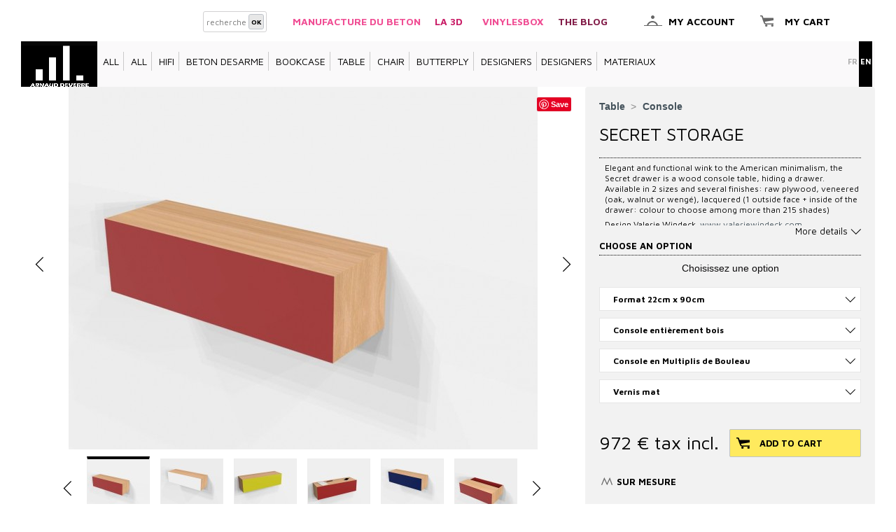

--- FILE ---
content_type: text/html; charset=utf-8
request_url: https://www.arnauddeverre.com/en/console/615-secret-storage.html
body_size: 16340
content:
<!DOCTYPE html PUBLIC "-//W3C//DTD XHTML 1.1//EN" "http://www.w3.org/TR/xhtml11/DTD/xhtml11.dtd">
<html xmlns="http://www.w3.org/1999/xhtml" xml:lang="en">
	<head>
		<title>Secret storage - Arnaud Deverre Edition</title>
		<meta name="description" content="Elegant and functional wink to the American minimalism, the Secret drawer is a wood console table, hiding a drawer. Available in 2 sizes and several finishes: raw plywood, veneered (oak, walnut or wengé), lacquered (1 outside face + inside of the drawer: colour to choose among more than 215 shades)
Design Valerie Windeck. www.valeriewindeck.com" />
		<meta name="keywords" content="Elegant and functional wink to the American minimalism,the Secret drawer is a wood console table,hiding a drawer.  Available in 2 sizes and several finishes: raw plywood,veneered (oak,walnut or wengé),lacquered (1 outside face + inside of the drawer: colour to choose among more than 215 shades)Design Valerie Windeck.  www. valeriewindeck. com" />
		<meta http-equiv="Content-Type" content="application/xhtml+xml; charset=utf-8" />
		<meta name="generator" content="PrestaShop" />
		<meta name="robots" content="index,follow" />
		<link rel="icon" type="image/vnd.microsoft.icon" href="https://www.arnauddeverre.com/img/favicon.ico?1720857167" />
		<link rel="shortcut icon" type="image/x-icon" href="https://www.arnauddeverre.com/img/favicon.ico?1720857167" />
		<link href='https://fonts.googleapis.com/css?family=Maven+Pro:400,500,700,900' rel='stylesheet' type='text/css'>

		<script type="text/javascript">
			var baseDir = 'https://www.arnauddeverre.com/';
			var static_token = '2c22da8f79cf4d6c7445b64f6729946f';
			var token = '06e207a9c59f1056ba007eb1e66983be';
			var priceDisplayPrecision = 0;
			var priceDisplayMethod = 0;
			var roundMode = 2;
		</script>
		<link href="https://www.arnauddeverre.com/themes/n123_v2/cache/a9fbbfdcc3abdaa9b7463f884698add9_all.css" rel="stylesheet" type="text/css" media="all" />
		<link href="https://www.arnauddeverre.com/themes/n123_v2/cache/f3ca65fae6d9ff30374facedad5f50d8_screen.css" rel="stylesheet" type="text/css" media="screen" />
		

<link href="/themes/n123_v2/css/product_list.css" rel="stylesheet" type="text/css" media="all" />
		<script type="text/javascript" src="/js/jquery/jquery.min.js"></script>
		<script type="text/javascript" src="/js/jquery/jquery.easing.1.3.js"></script>
		<script type="text/javascript" src="/js/tools.js"></script>
		<script type="text/javascript" src="/js/jquery/jquery.fancybox-1.3.4.js"></script>
		<script type="text/javascript" src="/js/jquery/jquery.idTabs.modified.js"></script>
		<script type="text/javascript" src="/js/jquery/jquery.scrollTo-1.4.2-min.js"></script>
		<script type="text/javascript" src="/js/jquery/jquery.serialScroll-1.2.2-min.js"></script>
		<script type="text/javascript" src="/themes/n123_v2/js/tools.js"></script>
		<script type="text/javascript" src="/themes/n123_v2/js/product.js"></script>
		<script type="text/javascript" src="/themes/n123_v2/js/modules/blockcart/ajax-cart.js"></script>
		<script type="text/javascript" src="/themes/n123_v2/js/tools/treeManagement.js"></script>
		<script type="text/javascript" src="/modules/productscategory/productscategory.js"></script>
		<script type="text/javascript" src="/modules/firstblockhome/template/template1/template1.js"></script>
		<script type="text/javascript" src="/modules/pm_crosssellingoncart/js/owl-carousel/owl.carousel.min.js"></script>
		<script type="text/javascript" src="/js/jquery/jquery.autocomplete.js"></script>
			<!-- Copyright (c)2017-2018 (d)oekia Enter-Solutions GPL -->
                <!-- Google ReCaptcha on contact form -->
                <script>
                        (function(){
                        var googlecaptchasitekey = '6LfOX4QUAAAAAMe2YNM-f483vRsYjlKbBM8CO3JK'; /* TODO: tune this https://www.google.com/recaptcha/admin */
                        var trigger = function(){
                                setTimeout(function(){
                                    $('div.g-recaptcha').remove();
                                    var $forms = $('form.contact-form-box,form#sendOrderMessage');
                                    if ($forms.length > 0){
                                            var captcha = $('<div class="g-recaptcha" data-sitekey="'+ googlecaptchasitekey + '">');
                                            var $submit = $forms.find('#submitMessage,.button[name=submitMessage]');
                                            $submit.before(captcha);
                                            $submit.click(function(event){
                                                    $gresponse = $forms.find('[name=g-recaptcha-response]');
                                                    if ($gresponse.length == 0 || $gresponse.val().length == 0) {
                                                            event.preventDefault();
                                                            event.stopPropagation();
                                                            return false;
                                                    }
                                            });
                                            try {
                                                    window.grecaptcha.render(captcha[0]);
                                            } catch(e){};
                                    }
                                },1000);
                        };
                        $(document).ready(trigger);
                        $(document).bind('ajaxComplete', trigger);
                        })();
                </script>

                                <script src='https://www.google.com/recaptcha/api.js?hl=en'></script>
                <script>
                    if ( window.history.replaceState ) {
                        window.history.replaceState( null, null, window.location.href );
                    }
                </script>


		<script type="text/javascript">
			
		(function(i,s,o,g,r,a,m){i['GoogleAnalyticsObject']=r;i[r]=i[r]||function(){
		(i[r].q=i[r].q||[]).push(arguments)},i[r].l=1*new Date();a=s.createElement(o),
		m=s.getElementsByTagName(o)[0];a.async=1;a.src=g;m.parentNode.insertBefore(a,m)
		})(window,document,'script','//www.google-analytics.com/analytics.js','ga');
		
			
		ga('create', 'UA-36311990-1 ');
		
					ga('send', 'pageview');	
		
			</script>

<link rel="alternate" type="application/rss+xml" title="Secret storage - Arnaud Deverre Edition" href="https://www.arnauddeverre.com/modules/feeder/rss.php?id_category=11&amp;orderby=position&amp;orderway=asc" /><script type="text/javascript">/*
* 2007-2018 PrestaShop
*
* NOTICE OF LICENSE
*
* This source file is subject to the Academic Free License (AFL 3.0)
* that is bundled with this package in the file LICENSE.txt.
* It is also available through the world-wide-web at this URL:
* http://opensource.org/licenses/afl-3.0.php
* If you did not receive a copy of the license and are unable to
* obtain it through the world-wide-web, please send an email
* to license@prestashop.com so we can send you a copy immediately.
*
* DISCLAIMER
*
* Do not edit or add to this file if you wish to upgrade PrestaShop to newer
* versions in the future. If you wish to customize PrestaShop for your
* needs please refer to http://www.prestashop.com for more information.
*
*  @author    PrestaShop SA <contact@prestashop.com>
*  @copyright 2007-2018 PrestaShop SA
*  @license   http://opensource.org/licenses/afl-3.0.php  Academic Free License (AFL 3.0)
*  International Registered Trademark & Property of PrestaShop SA
*/



function updateFormDatas()
{
	var nb = $('#quantity_wanted').val();
	var id = $('#idCombination').val();

	$('.paypal_payment_form input[name=quantity]').val(nb);
	$('.paypal_payment_form input[name=id_p_attr]').val(id);
}
	
$(document).ready( function() {

	if($('#in_context_checkout_enabled').val() != 1)
	{
		$('#payment_paypal_express_checkout').click(function() {
			$('#paypal_payment_form_cart').submit();
			return false;
		});
	}


	var jquery_version = $.fn.jquery.split('.');
	if(jquery_version[0]>=1 && jquery_version[1] >= 7)
	{
		$('body').on('submit',".paypal_payment_form", function () {
			updateFormDatas();
		});
	}
	else {
		$('.paypal_payment_form').live('submit', function () {
			updateFormDatas();
		});
	}

	function displayExpressCheckoutShortcut() {
		var id_product = $('input[name="id_product"]').val();
		var id_product_attribute = $('input[name="id_product_attribute"]').val();
		$.ajax({
			type: "GET",
			url: baseDir+'/modules/paypal/express_checkout/ajax.php',
			data: { get_qty: "1", id_product: id_product, id_product_attribute: id_product_attribute },
			cache: false,
			success: function(result) {
				if (result == '1') {
					$('#container_express_checkout').slideDown();
				} else {
					$('#container_express_checkout').slideUp();
				}
				return true;
			}
		});
	}

	$('select[name^="group_"]').change(function () {
		setTimeout(function(){displayExpressCheckoutShortcut()}, 500);
	});

	$('.color_pick').click(function () {
		setTimeout(function(){displayExpressCheckoutShortcut()}, 500);
	});

	if($('body#product').length > 0)
		setTimeout(function(){displayExpressCheckoutShortcut()}, 500);
	
	
			

	var modulePath = 'modules/paypal';
	var subFolder = '/integral_evolution';
	
			var baseDirPP = baseDir.replace('http:', 'https:');
		
	var fullPath = baseDirPP + modulePath + subFolder;
	var confirmTimer = false;
		
	if ($('form[target="hss_iframe"]').length == 0) {
		if ($('select[name^="group_"]').length > 0)
			displayExpressCheckoutShortcut();
		return false;
	} else {
		checkOrder();
	}

	function checkOrder() {
		if(confirmTimer == false)
			confirmTimer = setInterval(getOrdersCount, 1000);
	}

	});


</script>
		
		<script type="text/javascript"> (function() { var s = document.createElement('script'); s.type = 'text/javascript'; s.async = true; s.src = ('https:' == document.location.protocol ? 'https://' : 'https://' )+'bp-1c51.kxcdn.com/prj/AS-2316132.js'; var x = document.getElementsByTagName('script')[0]; x.parentNode.insertBefore(s, x); })();</script>
	</head>
	
	<body id="product">
		<!--<div style="color:red; position:absolute; right:25px; top: 25px; background:white; padding:10px; z-index:200; width:250px;">
			<h1>A faire</h1>
			- module other product dans cart<br />
			- photo page concept<br />
		</div>-->
					<div id="page">

			<!-- Header -->
			<div id="header" class="middle_me">				
				<div id="header_right">
				&nbsp  &nbsp
					<a href="https://www.manufacturedubeton.com/" target="blank"> <FONT color="f04e94">MANUFACTURE DU BETON</FONT> &nbsp &nbsp </a>
					<a href="https://wooply.arnauddeverre.com" target="blank"> <FONT color="c91f68">LA 3D</FONT> &nbsp &nbsp </a> 																				
					&nbsp
					<a href="https://www.vinylesbox.fr/" target="blank"> <FONT color="f04e94">VinylesBox</FONT> &nbsp &nbsp </a>
					<a href="/leblog" target="blank"><FONT color="821c48">the blog</FONT></a>
					&nbsp  &nbsp
					<a href="https://www.arnauddeverre.com/en/my-account" class="myaccount_link">my account</a>

					
<script type="text/javascript">
var CUSTOMIZE_TEXTFIELD = 1;
var customizationIdMessage = 'Customization #';
var removingLinkText = 'remove this product from my cart';
</script>

<!-- MODULE Block cart -->
<div id="cart_block">
		<a href="https://www.arnauddeverre.com/en/order">My cart</a>
		<div>
			<span class="ajax_cart_quantity hidden">0</span> 
			<span class="ajax_cart_product_txt hidden">product</span>
			<span class="ajax_cart_product_txt_s hidden">products</span>
		</div>
</div>
<!-- /MODULE Block cart -->

<!-- Block categories module -->
<div id="nav_top"> <!--! on le fermera avec le blocklanguages -->
	<a id="header_logo" href="https://www.arnauddeverre.com/en/" title="Arnaud Deverre Edition">
					<img class="logo" src="https://www.arnauddeverre.com/img/logo.jpg?1720857167" alt="Arnaud Deverre Edition" width="109" height="60"  />
	</a>
	<div class="block_categories">
		<ul class="tree dhtml" id="mytree">
		            												
<li >
	<a href="https://www.arnauddeverre.com/en/107-all-the-products"  title="">All</a><div class="separateur"></div>
	</li>

							            		            		            												
<li >
	<a href="https://www.arnauddeverre.com/en/276-black-friday"  title="">All</a><div class="separateur"></div>
	</li>

							            		            												
<li >
	<a href="https://www.arnauddeverre.com/en/260-hifi"  title="">Hifi</a><div class="separateur"></div>
	</li>

							            		            												
<li >
	<a href="https://www.arnauddeverre.com/en/251-unique-pieces"  title="">BETON DESARME</a><div class="separateur"></div>
	</li>

							            		            												
<li >
	<a href="https://www.arnauddeverre.com/en/130-bookcase"  title="">Bookcase</a><div class="separateur"></div>
	</li>

							            		            												
<li >
	<a href="https://www.arnauddeverre.com/en/7-table"  title="">Table</a><div class="separateur"></div>
	</li>

							            		            												
<li >
	<a href="https://www.arnauddeverre.com/en/5-chair"  title="">Chair</a><div class="separateur"></div>
	</li>

							            		            												
<li >
	<a href="https://www.arnauddeverre.com/en/271-you-love-me"  title="">ButterPly</a><div class="separateur"></div>
	</li>

							            		            			                                			            		            											                        		            												
<li class="last">
	<a href="https://www.arnauddeverre.com/en/158-designers"  title="">Designers</a><div class="separateur"></div>
	</li>

							            				</ul>
		<ul>
            
			<li>
				<div class="separateur"></div><a href="https://www.arnauddeverre.com/en/108-designers">designers</a><div class="separateur"></div>
			</li>
			<li>
				<div style="text-align: right;"><a href="/materiaux">materiaux</a></div>
			</li>
		</ul>
	</div>
<!-- /Block categories module -->
	<!-- Block languages module -->
	<div id="languages_block_top">
		<ul id="first-languages">
							<li class="selected_language">
											en
									</li>
							<li >
																								<a href="https://www.arnauddeverre.com/fr/consoles/615-tiroir-secret.html" title="Français (French)">
																	fr
											</a>
									</li>
					</ul>
	</div>

</div><!-- on ferme le navtop ouvert via block categories -->
<script type="text/javascript">
	$('ul#first-languages li:not(.selected_language)').css('opacity', 0.3);
	$('ul#first-languages li:not(.selected_language)').hover(function(){
		$(this).css('opacity', 1);
	}, function(){
		$(this).css('opacity', 0.3);
	});
</script>
<!-- /Block languages module -->


<!-- Block search module TOP -->
<div id="search_block_top">
	<form method="get" action="https://www.arnauddeverre.com/en/search" id="searchbox">
		<div id="search_block_top_container">
		<label for="search_query_top"><!-- image on background --></label>
		<input type="hidden" name="orderby" value="position" />
		<input type="hidden" name="orderway" value="desc" />
		<input class="search_query" type="text" id="search_query_top" name="search_query" placeholder="recherche" value="" />
		<input type="submit" name="submit_search" value="OK"  class="button" />
		</div>
	</form>
</div>
	<script type="text/javascript">
	// <![CDATA[
		
		function tryToCloseInstantSearch() {
			if ($('#old_center_column').length > 0)
			{
				$('#center_column').remove();
				$('#old_center_column').attr('id', 'center_column');
				$('#center_column').show();
				return false;
			}
		}
		
		instantSearchQueries = new Array();
		function stopInstantSearchQueries(){
			for(i=0;i<instantSearchQueries.length;i++) {
				instantSearchQueries[i].abort();
			}
			instantSearchQueries = new Array();
		}
		
		$("#search_query_top").keyup(function(){
			if($(this).val().length > 0){
				stopInstantSearchQueries();
				instantSearchQuery = $.ajax({
				url: 'https://www.arnauddeverre.com/en/search',
				data: 'instantSearch=1&id_lang=1&q='+$(this).val(),
				dataType: 'html',
				success: function(data){
					if($("#search_query_top").val().length > 0)
					{
						tryToCloseInstantSearch();
						$('#center_column').attr('id', 'old_center_column');
						$('#old_center_column').after('<div id="center_column">'+data+'</div>');
						$('#old_center_column').hide();
						$("#instant_search_results a.close").click(function() {
							$("#search_query_top").val('');
							return tryToCloseInstantSearch();
						});
						return false;
					}
					else
						tryToCloseInstantSearch();
					}
				});
				instantSearchQueries.push(instantSearchQuery);
			}
			else
				tryToCloseInstantSearch();
		});
	// ]]>
	
	</script>

	<script type="text/javascript">
	// <![CDATA[
	
		$('document').ready( function() {
			$("#search_query_top")
				.autocomplete(
					'https://www.arnauddeverre.com/en/search', {
						minChars: 3,
						max: 10,
						width: 500,
						selectFirst: false,
						scroll: false,
						dataType: "json",
						formatItem: function(data, i, max, value, term) {
							return value;
						},
						parse: function(data) {
							var mytab = new Array();
							for (var i = 0; i < data.length; i++)
								mytab[mytab.length] = { data: data[i], value: data[i].cname + ' > ' + data[i].pname };
							return mytab;
						},
						extraParams: {
							ajaxSearch: 1,
							id_lang: 1
						}
					}
				)
				.result(function(event, data, formatted) {
					$('#search_query_top').val(data.pname);
					document.location.href = data.product_link;
				})
		});
	
	// ]]>
	</script>
<!-- /Block search module TOP -->
				</div>
			</div>

			<div id="columns">
				<!-- Left -->
				<div id="left_column" class="column">
					
				</div>

				<!-- Center -->
				<div id="center_column">
	






<!-- modif displayPrice si category diffuseur -->
<script type="text/javascript">
// <![CDATA[

// PrestaShop internal settings
var currencySign = '€';
var currencyRate = '1';
var currencyFormat = '2';
var currencyBlank = '1';
var taxRate = 0;
var jqZoomEnabled = false;

//JS Hook
var oosHookJsCodeFunctions = new Array();

// Parameters
var id_product = '615';
var height = 0;
var initNumber = 0;
var productHasAttributes = true;
var quantitiesDisplayAllowed = false;
var quantityAvailable = 0;
var allowBuyWhenOutOfStock = true;
var availableNowValue = '';
var availableLaterValue = '';
var productPriceTaxExcluded = 880 - 0.000000;
var reduction_percent = 0;
var reduction_price = 0;
var specific_price = 0;
var specific_currency = false;
var group_reduction = '1';
var default_eco_tax = 0.000000;
var ecotaxTax_rate = 0;
var currentDate = '2026-01-18 00:40:25';
var maxQuantityToAllowDisplayOfLastQuantityMessage = 0;
var noTaxForThisProduct = true;
var displayPrice = 0;
var productReference = 'Console murale tiroir Secret';
var productAvailableForOrder = '1';
var productShowPrice = '1';
var productUnitPriceRatio = '0.000000';
var idDefaultImage = 4914;
var ipa_default = 375908;


// Customizable field
var img_ps_dir = 'https://www.arnauddeverre.com/img/';
var customizationFields = new Array();
		customizationFields[0] = new Array();
	customizationFields[0][0] = 'textField0';
	customizationFields[0][1] = 0;

// Images
var img_prod_dir = 'https://www.arnauddeverre.com/img/p/';
var combinationImages = new Array();

			combinationImages[375915] = new Array();
					combinationImages[375915][0] = 4914;
					combinationImages[375915][1] = 4940;
					combinationImages[375963] = new Array();
					combinationImages[375963][0] = 4914;
					combinationImages[375963][1] = 4941;
					combinationImages[375916] = new Array();
					combinationImages[375916][0] = 4914;
					combinationImages[375916][1] = 4940;
					combinationImages[375955] = new Array();
					combinationImages[375955][0] = 4914;
					combinationImages[375955][1] = 4943;
					combinationImages[375955][2] = 4941;
					combinationImages[375964] = new Array();
					combinationImages[375964][0] = 4914;
					combinationImages[375964][1] = 4941;
					combinationImages[375919] = new Array();
					combinationImages[375919][0] = 4914;
					combinationImages[375919][1] = 4940;
					combinationImages[375967] = new Array();
					combinationImages[375967][0] = 4914;
					combinationImages[375967][1] = 4941;
					combinationImages[375912] = new Array();
					combinationImages[375912][0] = 4914;
					combinationImages[375912][1] = 4944;
					combinationImages[375912][2] = 4940;
					combinationImages[375960] = new Array();
					combinationImages[375960][0] = 4914;
					combinationImages[375960][1] = 4944;
					combinationImages[375960][2] = 4941;
					combinationImages[375920] = new Array();
					combinationImages[375920][0] = 4914;
					combinationImages[375968] = new Array();
					combinationImages[375968][0] = 4914;
					combinationImages[375968][1] = 4941;
					combinationImages[375911] = new Array();
					combinationImages[375911][0] = 4914;
					combinationImages[375911][1] = 4944;
					combinationImages[375911][2] = 4940;
					combinationImages[375959] = new Array();
					combinationImages[375959][0] = 4914;
					combinationImages[375959][1] = 4944;
					combinationImages[375959][2] = 4941;
					combinationImages[375956] = new Array();
					combinationImages[375956][0] = 4914;
					combinationImages[375956][1] = 4943;
					combinationImages[375956][2] = 4941;
					combinationImages[375923] = new Array();
					combinationImages[375923][0] = 4925;
					combinationImages[375923][1] = 4943;
					combinationImages[375879] = new Array();
					combinationImages[375879][0] = 4925;
					combinationImages[375879][1] = 4944;
					combinationImages[375879][2] = 4940;
					combinationImages[375924] = new Array();
					combinationImages[375924][0] = 4925;
					combinationImages[375924][1] = 4943;
					combinationImages[375876] = new Array();
					combinationImages[375876][0] = 4925;
					combinationImages[375876][1] = 4943;
					combinationImages[375876][2] = 4940;
					combinationImages[375927] = new Array();
					combinationImages[375927][0] = 4925;
					combinationImages[375927][1] = 4944;
					combinationImages[375883] = new Array();
					combinationImages[375883][0] = 4925;
					combinationImages[375883][1] = 4940;
					combinationImages[375875] = new Array();
					combinationImages[375875][0] = 4925;
					combinationImages[375875][1] = 4943;
					combinationImages[375875][2] = 4940;
					combinationImages[375884] = new Array();
					combinationImages[375884][0] = 4925;
					combinationImages[375884][1] = 4940;
					combinationImages[375887] = new Array();
					combinationImages[375887][0] = 4925;
					combinationImages[375887][1] = 4940;
					combinationImages[375880] = new Array();
					combinationImages[375880][0] = 4925;
					combinationImages[375880][1] = 4944;
					combinationImages[375880][2] = 4940;
					combinationImages[375888] = new Array();
					combinationImages[375888][0] = 4925;
					combinationImages[375888][1] = 4940;
					combinationImages[375867] = new Array();
					combinationImages[375867][0] = 4927;
					combinationImages[375867][1] = 4942;
					combinationImages[375859] = new Array();
					combinationImages[375859][0] = 4927;
					combinationImages[375859][1] = 4943;
					combinationImages[375859][2] = 4942;
					combinationImages[375868] = new Array();
					combinationImages[375868][0] = 4927;
					combinationImages[375868][1] = 4942;
					combinationImages[375907] = new Array();
					combinationImages[375907][0] = 4927;
					combinationImages[375907][1] = 4943;
					combinationImages[375907][2] = 4940;
					combinationImages[375871] = new Array();
					combinationImages[375871][0] = 4927;
					combinationImages[375871][1] = 4942;
					combinationImages[375864] = new Array();
					combinationImages[375864][0] = 4927;
					combinationImages[375864][1] = 4944;
					combinationImages[375864][2] = 4942;
					combinationImages[375872] = new Array();
					combinationImages[375872][0] = 4927;
					combinationImages[375872][1] = 4942;
					combinationImages[375863] = new Array();
					combinationImages[375863][0] = 4927;
					combinationImages[375863][1] = 4944;
					combinationImages[375863][2] = 4942;
					combinationImages[375860] = new Array();
					combinationImages[375860][0] = 4927;
					combinationImages[375860][1] = 4943;
					combinationImages[375860][2] = 4942;
					combinationImages[375908] = new Array();
					combinationImages[375908][0] = 4927;
					combinationImages[375908][1] = 4943;
					combinationImages[375908][2] = 4940;
					combinationImages[375857] = new Array();
					combinationImages[375857][0] = 4943;
					combinationImages[375889] = new Array();
					combinationImages[375889][0] = 4943;
					combinationImages[375905] = new Array();
					combinationImages[375905][0] = 4943;
					combinationImages[375937] = new Array();
					combinationImages[375937][0] = 4943;
					combinationImages[375953] = new Array();
					combinationImages[375953][0] = 4943;
					combinationImages[375985] = new Array();
					combinationImages[375985][0] = 4943;
					combinationImages[375874] = new Array();
					combinationImages[375874][0] = 4943;
					combinationImages[375970] = new Array();
					combinationImages[375970][0] = 4943;
					combinationImages[375972] = new Array();
					combinationImages[375972][0] = 4943;
					combinationImages[375972][1] = 4926;
					combinationImages[375972][2] = 4941;
					combinationImages[375873] = new Array();
					combinationImages[375873][0] = 4943;
					combinationImages[375922] = new Array();
					combinationImages[375922][0] = 4943;
					combinationImages[375969] = new Array();
					combinationImages[375969][0] = 4943;
					combinationImages[375858] = new Array();
					combinationImages[375858][0] = 4943;
					combinationImages[375890] = new Array();
					combinationImages[375890][0] = 4943;
					combinationImages[375906] = new Array();
					combinationImages[375906][0] = 4943;
					combinationImages[375938] = new Array();
					combinationImages[375938][0] = 4943;
					combinationImages[375954] = new Array();
					combinationImages[375954][0] = 4943;
					combinationImages[375986] = new Array();
					combinationImages[375986][0] = 4943;
					combinationImages[375891] = new Array();
					combinationImages[375891][0] = 4943;
					combinationImages[375891][1] = 4940;
					combinationImages[375939] = new Array();
					combinationImages[375939][0] = 4943;
					combinationImages[375939][1] = 4941;
					combinationImages[375987] = new Array();
					combinationImages[375987][0] = 4943;
					combinationImages[375987][1] = 4941;
					combinationImages[375971] = new Array();
					combinationImages[375971][0] = 4943;
					combinationImages[375971][1] = 4926;
					combinationImages[375971][2] = 4941;
					combinationImages[375892] = new Array();
					combinationImages[375892][0] = 4943;
					combinationImages[375892][1] = 4940;
					combinationImages[375940] = new Array();
					combinationImages[375940][0] = 4943;
					combinationImages[375940][1] = 4941;
					combinationImages[375988] = new Array();
					combinationImages[375988][0] = 4943;
					combinationImages[375988][1] = 4941;
					combinationImages[375921] = new Array();
					combinationImages[375921][0] = 4943;
					combinationImages[375942] = new Array();
					combinationImages[375942][0] = 4944;
					combinationImages[375976] = new Array();
					combinationImages[375976][0] = 4944;
					combinationImages[375976][1] = 4926;
					combinationImages[375976][2] = 4941;
					combinationImages[375990] = new Array();
					combinationImages[375990][0] = 4944;
					combinationImages[375877] = new Array();
					combinationImages[375877][0] = 4944;
					combinationImages[375973] = new Array();
					combinationImages[375973][0] = 4944;
					combinationImages[375862] = new Array();
					combinationImages[375862][0] = 4944;
					combinationImages[375895] = new Array();
					combinationImages[375895][0] = 4944;
					combinationImages[375895][1] = 4940;
					combinationImages[375910] = new Array();
					combinationImages[375910][0] = 4944;
					combinationImages[375928] = new Array();
					combinationImages[375928][0] = 4944;
					combinationImages[375928][1] = 4926;
					combinationImages[375943] = new Array();
					combinationImages[375943][0] = 4944;
					combinationImages[375943][1] = 4941;
					combinationImages[375958] = new Array();
					combinationImages[375958][0] = 4944;
					combinationImages[375991] = new Array();
					combinationImages[375991][0] = 4944;
					combinationImages[375991][1] = 4941;
					combinationImages[375975] = new Array();
					combinationImages[375975][0] = 4926;
					combinationImages[375975][1] = 4944;
					combinationImages[375975][2] = 4941;
					combinationImages[375896] = new Array();
					combinationImages[375896][0] = 4944;
					combinationImages[375896][1] = 4940;
					combinationImages[375932] = new Array();
					combinationImages[375932][0] = 4926;
					combinationImages[375944] = new Array();
					combinationImages[375944][0] = 4944;
					combinationImages[375944][1] = 4941;
					combinationImages[375992] = new Array();
					combinationImages[375992][0] = 4944;
					combinationImages[375992][1] = 4941;
					combinationImages[375925] = new Array();
					combinationImages[375925][0] = 4944;
					combinationImages[375893] = new Array();
					combinationImages[375893][0] = 4944;
					combinationImages[375941] = new Array();
					combinationImages[375941][0] = 4944;
					combinationImages[375989] = new Array();
					combinationImages[375989][0] = 4944;
					combinationImages[375861] = new Array();
					combinationImages[375861][0] = 4944;
					combinationImages[375909] = new Array();
					combinationImages[375909][0] = 4944;
					combinationImages[375957] = new Array();
					combinationImages[375957][0] = 4944;
					combinationImages[375979] = new Array();
					combinationImages[375979][0] = 4926;
					combinationImages[375979][1] = 4941;
					combinationImages[375878] = new Array();
					combinationImages[375878][0] = 4944;
					combinationImages[375974] = new Array();
					combinationImages[375974][0] = 4944;
					combinationImages[375931] = new Array();
					combinationImages[375931][0] = 4926;
					combinationImages[375980] = new Array();
					combinationImages[375980][0] = 4926;
					combinationImages[375980][1] = 4941;
					combinationImages[375935] = new Array();
					combinationImages[375935][0] = 4926;
					combinationImages[375935][1] = 4941;
					combinationImages[375983] = new Array();
					combinationImages[375983][0] = 4926;
					combinationImages[375983][1] = 4941;
					combinationImages[375926] = new Array();
					combinationImages[375926][0] = 4944;
					combinationImages[375936] = new Array();
					combinationImages[375936][0] = 4926;
					combinationImages[375936][1] = 4941;
					combinationImages[375984] = new Array();
					combinationImages[375984][0] = 4926;
					combinationImages[375984][1] = 4941;
					combinationImages[375894] = new Array();
					combinationImages[375894][0] = 4944;
					combinationImages[375900] = new Array();
					combinationImages[375900][0] = 4940;
					combinationImages[375904] = new Array();
					combinationImages[375904][0] = 4940;
					combinationImages[375899] = new Array();
					combinationImages[375899][0] = 4940;
					combinationImages[375903] = new Array();
					combinationImages[375903][0] = 4940;
					combinationImages[375948] = new Array();
					combinationImages[375948][0] = 4941;
					combinationImages[375996] = new Array();
					combinationImages[375996][0] = 4941;
					combinationImages[375952] = new Array();
					combinationImages[375952][0] = 4941;
					combinationImages[376000] = new Array();
					combinationImages[376000][0] = 4941;
					combinationImages[375947] = new Array();
					combinationImages[375947][0] = 4941;
					combinationImages[375995] = new Array();
					combinationImages[375995][0] = 4941;
					combinationImages[375951] = new Array();
					combinationImages[375951][0] = 4941;
					combinationImages[375999] = new Array();
					combinationImages[375999][0] = 4941;
			
combinationImages[0] = new Array();
			combinationImages[0][0] = 4914;
			combinationImages[0][1] = 4928;
			combinationImages[0][2] = 4925;
			combinationImages[0][3] = 4921;
			combinationImages[0][4] = 4927;
			combinationImages[0][5] = 4917;
			combinationImages[0][6] = 4922;
			combinationImages[0][7] = 4929;
			combinationImages[0][8] = 4926;
			combinationImages[0][9] = 4923;
			combinationImages[0][10] = 4924;
			combinationImages[0][11] = 4942;
			combinationImages[0][12] = 4940;
			combinationImages[0][13] = 4941;
			combinationImages[0][14] = 4918;
			combinationImages[0][15] = 4931;
	
// Translations
var doesntExist = 'The product does not exist in this model. Please choose another.';
var doesntExistNoMore = 'This product is no longer in stock';
var doesntExistNoMoreBut = 'with those attributes but is available with others';
var uploading_in_progress = 'Uploading in progress, please wait...';
var fieldRequired = 'Please fill in all required fields, then save the customization.';

	// Combinations
			addCombination(375953, new Array('1815','1161','1816','1821','1689'), 0, 25, 0, 4943, '', 0.00, 1);
			addCombination(375877, new Array('1815','1160','1816','1818','1690'), 0, 62.5, 0, 4944, '', 0.00, 1);
			addCombination(375863, new Array('1815','1161','1817','1818','1690'), 0, 62.5, 0, 4927, '', 0.00, 1);
			addCombination(375965, new Array('1815','1161','1816','1820','1689'), 0, 25, 0, -1, '', 0.00, 1);
			addCombination(375979, new Array('1815','1160','1817','1819','1689'), 0, 25, 0, 4926, '', 0.00, 1);
			addCombination(375977, new Array('1815','1160','1816','1819','1689'), 0, 37.5, 0, -1, '', 0.00, 1);
			addCombination(375991, new Array('1815','1162','1817','1818','1689'), 0, 37.5, 0, 4944, '', 0.00, 1);
			addCombination(375889, new Array('1815','1162','1816','1821','1690'), 0, 25, 0, 4943, '', 0.00, 1);
			addCombination(375875, new Array('1815','1160','1817','1821','1690'), 0, 12.5, 0, 4925, '', 0.00, 1);
			addCombination(375887, new Array('1815','1160','1817','1820','1690'), 0, 12.5, 0, 4925, '', 0.00, 1);
			addCombination(375989, new Array('1815','1162','1816','1818','1689'), 0, 50, 0, 4944, '', 0.00, 1);
			addCombination(375901, new Array('1815','1162','1816','1820','1690'), 0, 25, 0, -1, '', 0.00, 1);
			addCombination(375913, new Array('1815','1161','1816','1819','1688'), 0, 50, 0, -1, '', 0.00, 1);
			addCombination(375939, new Array('1815','1162','1817','1821','1688'), 0, 0, 0, 4943, '', 0.00, 1);
			addCombination(375925, new Array('1815','1160','1816','1818','1688'), 0, 50, 0, 4944, '', 0.00, 1);
			addCombination(375937, new Array('1815','1162','1816','1821','1688'), 0, 12.5, 0, 4943, '', 0.00, 1);
			addCombination(375951, new Array('1815','1162','1817','1820','1688'), 0, 0, 0, 4941, '', 0.00, 1);
			addCombination(375861, new Array('1815','1161','1816','1818','1690'), 0, 75, 0, 4944, '', 0.00, 1);
			addCombination(375963, new Array('1815','1161','1817','1819','1689'), 0, 37.5, 0, 4914, '', 0.00, 1);
			addCombination(375873, new Array('1815','1160','1816','1821','1690'), 0, 25, 0, 4943, '', 0.00, 1);
			addCombination(375975, new Array('1815','1160','1817','1818','1689'), 0, 37.5, 0, 4926, '', 0.00, 1);
			addCombination(375987, new Array('1815','1162','1817','1821','1689'), 0, 0, 0, 4943, '', 0.00, 1);
			addCombination(375899, new Array('1815','1162','1817','1819','1690'), 0, 37.5, 0, 4940, '', 0.00, 1);
			addCombination(375885, new Array('1815','1160','1816','1820','1690'), 0, 25, 0, -1, '', 0.00, 1);
			addCombination(375911, new Array('1815','1161','1817','1818','1688'), 0, 50, 0, 4914, '', 0.00, 1);
			addCombination(375897, new Array('1815','1162','1816','1819','1690'), 0, 50, 0, -1, '', 0.00, 1);
			addCombination(375999, new Array('1815','1162','1817','1820','1689'), 0, 0, 0, 4941, '', 0.00, 1);
			addCombination(375923, new Array('1815','1160','1817','1821','1688'), 0, 0, 0, 4925, '', 0.00, 1);
			addCombination(375949, new Array('1815','1162','1816','1820','1688'), 0, 12.5, 0, -1, '', 0.00, 1);
			addCombination(375935, new Array('1815','1160','1817','1820','1688'), 0, 0, 0, 4926, '', 0.00, 1);
			addCombination(375947, new Array('1815','1162','1817','1819','1688'), 0, 25, 0, 4941, '', 0.00, 1);
			addCombination(375859, new Array('1815','1161','1817','1821','1690'), 0, 25, 0, 4927, '', 0.00, 1);
			addCombination(375961, new Array('1815','1161','1816','1819','1689'), 0, 50, 0, -1, '', 0.00, 1);
			addCombination(375871, new Array('1815','1161','1817','1820','1690'), 0, 25, 0, 4927, '', 0.00, 1);
			addCombination(375973, new Array('1815','1160','1816','1818','1689'), 0, 50, 0, 4944, '', 0.00, 1);
			addCombination(375985, new Array('1815','1162','1816','1821','1689'), 0, 12.5, 0, 4943, '', 0.00, 1);
			addCombination(375883, new Array('1815','1160','1817','1819','1690'), 0, 37.5, 0, 4925, '', 0.00, 1);
			addCombination(375895, new Array('1815','1162','1817','1818','1690'), 0, 50, 0, 4944, '', 0.00, 1);
			addCombination(375997, new Array('1815','1162','1816','1820','1689'), 0, 12.5, 0, -1, '', 0.00, 1);
			addCombination(375909, new Array('1815','1161','1816','1818','1688'), 0, 62.5, 0, 4944, '', 0.00, 1);
			addCombination(375907, new Array('1815','1161','1817','1821','1688'), 0, 12.5, 0, 4927, '', 0.00, 1);
			addCombination(375921, new Array('1815','1160','1816','1821','1688'), 0, 12.5, 0, 4943, '', 0.00, 1);
			addCombination(375933, new Array('1815','1160','1816','1820','1688'), 0, 12.5, 0, -1, '', 0.00, 1);
			addCombination(375857, new Array('1815','1161','1816','1821','1690'), 0, 37.5, 0, 4943, '', 0.00, 1);
			addCombination(375959, new Array('1815','1161','1817','1818','1689'), 0, 50, 0, 4914, '', 0.00, 1);
			addCombination(375945, new Array('1815','1162','1816','1819','1688'), 0, 37.5, 0, -1, '', 0.00, 1);
			addCombination(375869, new Array('1815','1161','1816','1820','1690'), 0, 37.5, 0, -1, '', 0.00, 1);
			addCombination(375971, new Array('1815','1160','1817','1821','1689'), 0, 0, 0, 4943, '', 0.00, 1);
			addCombination(375957, new Array('1815','1161','1816','1818','1689'), 0, 62.5, 0, 4944, '', 0.00, 1);
			addCombination(375881, new Array('1815','1160','1816','1819','1690'), 0, 50, 0, -1, '', 0.00, 1);
			addCombination(375983, new Array('1815','1160','1817','1820','1689'), 0, 0, 0, 4926, '', 0.00, 1);
			addCombination(375893, new Array('1815','1162','1816','1818','1690'), 0, 62.5, 0, 4944, '', 0.00, 1);
			addCombination(375995, new Array('1815','1162','1817','1819','1689'), 0, 25, 0, 4941, '', 0.00, 1);
			addCombination(375905, new Array('1815','1161','1816','1821','1688'), 0, 25, 0, 4943, '', 0.00, 1);
			addCombination(375919, new Array('1815','1161','1817','1820','1688'), 0, 12.5, 0, 4914, '', 0.00, 1);
			addCombination(375917, new Array('1815','1161','1816','1820','1688'), 0, 25, 0, -1, '', 0.00, 1);
			addCombination(375931, new Array('1815','1160','1817','1819','1688'), 0, 25, 0, 4926, '', 0.00, 1);
			addCombination(375943, new Array('1815','1162','1817','1818','1688'), 0, 37.5, 0, 4944, '', 0.00, 1);
			addCombination(375867, new Array('1815','1161','1817','1819','1690'), 0, 50, 0, 4927, '', 0.00, 1);
			addCombination(375969, new Array('1815','1160','1816','1821','1689'), 0, 12.5, 0, 4943, '', 0.00, 1);
			addCombination(375955, new Array('1815','1161','1817','1821','1689'), 0, 12.5, 0, 4914, '', 0.00, 1);
			addCombination(375967, new Array('1815','1161','1817','1820','1689'), 0, 12.5, 0, 4914, '', 0.00, 1);
			addCombination(375981, new Array('1815','1160','1816','1820','1689'), 0, 12.5, 0, -1, '', 0.00, 1);
			addCombination(375879, new Array('1815','1160','1817','1818','1690'), 0, 50, 0, 4925, '', 0.00, 1);
			addCombination(375865, new Array('1815','1161','1816','1819','1690'), 0, 62.5, 0, -1, '', 0.00, 1);
			addCombination(375891, new Array('1815','1162','1817','1821','1690'), 0, 12.5, 0, 4943, '', 0.00, 1);
			addCombination(375993, new Array('1815','1162','1816','1819','1689'), 0, 37.5, 0, -1, '', 0.00, 1);
			addCombination(375903, new Array('1815','1162','1817','1820','1690'), 0, 12.5, 0, 4940, '', 0.00, 1);
			addCombination(375929, new Array('1815','1160','1816','1819','1688'), 0, 37.5, 0, -1, '', 0.00, 1);
			addCombination(375915, new Array('1815','1161','1817','1819','1688'), 0, 37.5, 0, 4914, '', 0.00, 1);
			addCombination(375927, new Array('1815','1160','1817','1818','1688'), 0, 37.5, 0, 4925, '', 0.00, 1);
			addCombination(375941, new Array('1815','1162','1816','1818','1688'), 0, 50, 0, 4944, '', 0.00, 1);
			addCombination(375902, new Array('1814','1162','1816','1820','1690'), 0, 104.17, 0, -1, '', 0.00, 1);
			addCombination(375928, new Array('1814','1160','1817','1818','1688'), 0, 116.67, 0, 4944, '', 0.00, 1);
			addCombination(375914, new Array('1814','1161','1816','1819','1688'), 0, 129.17, 0, -1, '', 0.00, 1);
			addCombination(375940, new Array('1814','1162','1817','1821','1688'), 0, 79.17, 0, 4943, '', 0.00, 1);
			addCombination(375926, new Array('1814','1160','1816','1818','1688'), 0, 129.17, 0, 4944, '', 0.00, 1);
			addCombination(375952, new Array('1814','1162','1817','1820','1688'), 0, 79.17, 0, 4941, '', 0.00, 1);
			addCombination(375938, new Array('1814','1162','1816','1821','1688'), 0, 91.67, 0, 4943, '', 0.00, 1);
			addCombination(375862, new Array('1814','1161','1816','1818','1690'), 0, 154.17, 0, 4944, '', 0.00, 1);
			addCombination(375964, new Array('1814','1161','1817','1819','1689'), 0, 116.67, 0, 4914, '', 0.00, 1);
			addCombination(375990, new Array('1814','1162','1816','1818','1689'), 0, 129.17, 0, 4944, '', 0.00, 1);
			addCombination(375888, new Array('1814','1160','1817','1820','1690'), 0, 91.67, 0, 4925, '', 0.00, 1);
			addCombination(375874, new Array('1814','1160','1816','1821','1690'), 0, 104.17, 0, 4943, '', 0.00, 1);
			addCombination(375976, new Array('1814','1160','1817','1818','1689'), 0, 116.67, 0, 4944, '', 0.00, 1);
			addCombination(375886, new Array('1814','1160','1816','1820','1690'), 0, 104.17, 0, -1, '', 0.00, 1);
			addCombination(375988, new Array('1814','1162','1817','1821','1689'), 0, 79.17, 0, 4943, '', 0.00, 1);
			addCombination(375900, new Array('1814','1162','1817','1819','1690'), 0, 116.67, 0, 4940, '', 0.00, 1);
			addCombination(375912, new Array('1814','1161','1817','1818','1688'), 0, 129.17, 0, 4914, '', 0.00, 1);
			addCombination(375924, new Array('1814','1160','1817','1821','1688'), 0, 79.17, 0, 4925, '', 0.00, 1);
			addCombination(375950, new Array('1814','1162','1816','1820','1688'), 0, 91.67, 0, -1, '', 0.00, 1);
			addCombination(375936, new Array('1814','1160','1817','1820','1688'), 0, 79.17, 0, 4926, '', 0.00, 1);
			addCombination(375860, new Array('1814','1161','1817','1821','1690'), 0, 104.17, 0, 4927, '', 0.00, 1);
			addCombination(375962, new Array('1814','1161','1816','1819','1689'), 0, 129.17, 0, -1, '', 0.00, 1);
			addCombination(375948, new Array('1814','1162','1817','1819','1688'), 0, 104.17, 0, 4941, '', 0.00, 1);
			addCombination(375872, new Array('1814','1161','1817','1820','1690'), 0, 104.17, 0, 4927, '', 0.00, 1);
			addCombination(375974, new Array('1814','1160','1816','1818','1689'), 0, 129.17, 0, 4944, '', 0.00, 1);
			addCombination(375986, new Array('1814','1162','1816','1821','1689'), 0, 91.67, 0, 4943, '', 0.00, 1);
			addCombination(375898, new Array('1814','1162','1816','1819','1690'), 0, 129.17, 0, -1, '', 0.00, 1);
			addCombination(376000, new Array('1814','1162','1817','1820','1689'), 0, 79.17, 0, 4941, '', 0.00, 1);
			addCombination(375884, new Array('1814','1160','1817','1819','1690'), 0, 116.67, 0, 4925, '', 0.00, 1);
			addCombination(375910, new Array('1814','1161','1816','1818','1688'), 0, 141.67, 0, 4944, '', 0.00, 1);
			addCombination(375896, new Array('1814','1162','1817','1818','1690'), 0, 129.17, 0, 4944, '', 0.00, 1);
			addCombination(375998, new Array('1814','1162','1816','1820','1689'), 0, 91.67, 0, -1, '', 0.00, 1);
			addCombination(375922, new Array('1814','1160','1816','1821','1688'), 0, 91.67, 0, 4943, '', 0.00, 1);
			addCombination(375934, new Array('1814','1160','1816','1820','1688'), 0, 91.67, 0, -1, '', 0.00, 1);
			addCombination(375858, new Array('1814','1161','1816','1821','1690'), 0, 116.67, 0, 4943, '', 0.00, 1);
			addCombination(375960, new Array('1814','1161','1817','1818','1689'), 0, 129.17, 0, 4914, '', 0.00, 1);
			addCombination(375946, new Array('1814','1162','1816','1819','1688'), 0, 116.67, 0, -1, '', 0.00, 1);
			addCombination(375870, new Array('1814','1161','1816','1820','1690'), 0, 116.67, 0, -1, '', 0.00, 1);
			addCombination(375972, new Array('1814','1160','1817','1821','1689'), 0, 79.17, 0, 4943, '', 0.00, 1);
			addCombination(375958, new Array('1814','1161','1816','1818','1689'), 0, 141.67, 0, 4944, '', 0.00, 1);
			addCombination(375882, new Array('1814','1160','1816','1819','1690'), 0, 129.17, 0, -1, '', 0.00, 1);
			addCombination(375984, new Array('1814','1160','1817','1820','1689'), 0, 79.17, 0, 4926, '', 0.00, 1);
			addCombination(375996, new Array('1814','1162','1817','1819','1689'), 0, 104.17, 0, 4941, '', 0.00, 1);
			addCombination(375908, new Array('1814','1161','1817','1821','1688'), 0, 91.67, 0, 4927, '', 0.00, 1);
			addCombination(375894, new Array('1814','1162','1816','1818','1690'), 0, 141.67, 0, 4944, '', 0.00, 1);
			addCombination(375906, new Array('1814','1161','1816','1821','1688'), 0, 104.17, 0, 4943, '', 0.00, 1);
			addCombination(375920, new Array('1814','1161','1817','1820','1688'), 0, 91.67, 0, 4914, '', 0.00, 1);
			addCombination(375932, new Array('1814','1160','1817','1819','1688'), 0, 104.17, 0, 4926, '', 0.00, 1);
			addCombination(375944, new Array('1814','1162','1817','1818','1688'), 0, 116.67, 0, 4944, '', 0.00, 1);
			addCombination(375868, new Array('1814','1161','1817','1819','1690'), 0, 129.17, 0, 4927, '', 0.00, 1);
			addCombination(375970, new Array('1814','1160','1816','1821','1689'), 0, 91.67, 0, 4943, '', 0.00, 1);
			addCombination(375956, new Array('1814','1161','1817','1821','1689'), 0, 91.67, 0, 4914, '', 0.00, 1);
			addCombination(375880, new Array('1814','1160','1817','1818','1690'), 0, 129.17, 0, 4925, '', 0.00, 1);
			addCombination(375866, new Array('1814','1161','1816','1819','1690'), 0, 141.67, 0, -1, '', 0.00, 1);
			addCombination(375968, new Array('1814','1161','1817','1820','1689'), 0, 91.67, 0, 4914, '', 0.00, 1);
			addCombination(375982, new Array('1814','1160','1816','1820','1689'), 0, 91.67, 0, -1, '', 0.00, 1);
			addCombination(375892, new Array('1814','1162','1817','1821','1690'), 0, 91.67, 0, 4943, '', 0.00, 1);
			addCombination(375994, new Array('1814','1162','1816','1819','1689'), 0, 116.67, 0, -1, '', 0.00, 1);
			addCombination(375904, new Array('1814','1162','1817','1820','1690'), 0, 91.67, 0, 4940, '', 0.00, 1);
			addCombination(375918, new Array('1814','1161','1816','1820','1688'), 0, 104.17, 0, -1, '', 0.00, 1);
			addCombination(375916, new Array('1814','1161','1817','1819','1688'), 0, 116.67, 0, 4914, '', 0.00, 1);
			addCombination(375930, new Array('1814','1160','1816','1819','1688'), 0, 116.67, 0, -1, '', 0.00, 1);
			addCombination(375942, new Array('1814','1162','1816','1818','1688'), 0, 129.17, 0, 4944, '', 0.00, 1);
			addCombination(375954, new Array('1814','1161','1816','1821','1689'), 0, 104.17, 0, 4943, '', 0.00, 1);
			addCombination(375980, new Array('1814','1160','1817','1819','1689'), 0, 104.17, 0, 4926, '', 0.00, 1);
			addCombination(375878, new Array('1814','1160','1816','1818','1690'), 0, 141.67, 0, 4944, '', 0.00, 1);
			addCombination(375864, new Array('1814','1161','1817','1818','1690'), 0, 141.67, 0, 4927, '', 0.00, 1);
			addCombination(375966, new Array('1814','1161','1816','1820','1689'), 0, 104.17, 0, -1, '', 0.00, 1);
			addCombination(375890, new Array('1814','1162','1816','1821','1690'), 0, 104.17, 0, 4943, '', 0.00, 1);
			addCombination(375876, new Array('1814','1160','1817','1821','1690'), 0, 91.67, 0, 4925, '', 0.00, 1);
			addCombination(375978, new Array('1814','1160','1816','1819','1689'), 0, 116.67, 0, -1, '', 0.00, 1);
			addCombination(375992, new Array('1814','1162','1817','1818','1689'), 0, 116.67, 0, 4944, '', 0.00, 1);
		// Colors
				//]]>
</script>





<div class="middle_me conteneur_product">
<div id="primary_block" class="clearfix">
	<div id="pb-info-column">
		<!--<h1>Secret storage</h1>-->
		<!-- product img-->
		<div class="networks_button_conteneur">
			<!--- fb -->
			<div class="conteneurFbLike" id="conteneurFbLike">
				<div class="fb-like" id="fb_like" data-href="https://www.arnauddeverre.com/en/console/615-secret-storage.html" data-layout="button" data-action="like" data-show-faces="false" data-share="false"></div>

				<!--<img class="maskFbLike" id="maskFbLike" src="https://www.arnauddeverre.com/themes/n123_v2/img/mask_fb_like.png" alt="" />-->
			</div>
			<div id="fb-root"></div>
			<script>(function(d, s, id) {
			  var js, fjs = d.getElementsByTagName(s)[0];
			  if (d.getElementById(id)) return;
			  js = d.createElement(s); js.id = id;
			  js.src = "//connect.facebook.net/fr_FR/sdk.js#xfbml=1&appId=458318920918141&version=v2.0";
			  fjs.parentNode.insertBefore(js, fjs);
			}(document, 'script', 'facebook-jssdk'));</script>
			<!-- pinterest -->
			<a href="//fr.pinterest.com/pin/create/button/" data-pin-do="buttonBookmark"  data-pin-color="red"><img src="//assets.pinterest.com/images/pidgets/pinit_fg_en_rect_red_20.png" /></a>
			<!-- Please call pinit.js only once per page -->
			<script type="text/javascript" async defer src="//assets.pinterest.com/js/pinit.js"></script>
		</div>
		<div id="image-block">			
							<a href="" class="big_arrow_left" onclick="showNextImage(0); return false;"></a>
																											<a href="" id="linkBigImg" rel="other-views" class="thickbox shown" title="Etagère &quot;Secret&quot;" >
							<canvas id="myDrawing" width="670" height="518"></canvas>
						</a>
						  <!--<p id="image-legend" class="leftinfo bold"></p>-->
		
																																																																																																																																																				<a href="" class="big_arrow_right" onclick="showNextImage(1); return false;"></a>
					
				
						<!-- thumbnails -->
			<div class="conteneur_tbumbs_list">
				<a id="view_scroll_left" title="Other views" href="javascript:{}"></a>				<div id="thumbs_list">
					<ul id="thumbs_list_frame" class="jcarousel-skin-tango">
																																																<li id="thumbnail_4914">
											<a href="https://www.arnauddeverre.com/4914-thickbox/secret-storage.jpg" rel="other-views" class="thickbox shown" title="Etagère &quot;Secret&quot;">		
												<span style="display:none;" id="legend_4914">Etagère &quot;Secret&quot;</span>
												<img id="thumb_4914" src="https://www.arnauddeverre.com/4914-medium/secret-storage.jpg" alt="" height="68" width="88" />
											</a>
										</li>
																																																											<li id="thumbnail_4928">
											<a href="https://www.arnauddeverre.com/4928-thickbox/secret-storage.jpg" rel="other-views" class="thickbox " title="Etagère &quot;Secret&quot;">		
												<span style="display:none;" id="legend_4928">Etagère &quot;Secret&quot;</span>
												<img id="thumb_4928" src="https://www.arnauddeverre.com/4928-medium/secret-storage.jpg" alt="" height="68" width="88" />
											</a>
										</li>
																																																											<li id="thumbnail_4925">
											<a href="https://www.arnauddeverre.com/4925-thickbox/secret-storage.jpg" rel="other-views" class="thickbox " title="Etagère &quot;Secret&quot;">		
												<span style="display:none;" id="legend_4925">Etagère &quot;Secret&quot;</span>
												<img id="thumb_4925" src="https://www.arnauddeverre.com/4925-medium/secret-storage.jpg" alt="" height="68" width="88" />
											</a>
										</li>
																																																											<li id="thumbnail_4921">
											<a href="https://www.arnauddeverre.com/4921-thickbox/secret-storage.jpg" rel="other-views" class="thickbox " title="Etagère &quot;Secret&quot;">		
												<span style="display:none;" id="legend_4921">Etagère &quot;Secret&quot;</span>
												<img id="thumb_4921" src="https://www.arnauddeverre.com/4921-medium/secret-storage.jpg" alt="" height="68" width="88" />
											</a>
										</li>
																																																											<li id="thumbnail_4927">
											<a href="https://www.arnauddeverre.com/4927-thickbox/secret-storage.jpg" rel="other-views" class="thickbox " title="Etagère &quot;Secret&quot;">		
												<span style="display:none;" id="legend_4927">Etagère &quot;Secret&quot;</span>
												<img id="thumb_4927" src="https://www.arnauddeverre.com/4927-medium/secret-storage.jpg" alt="" height="68" width="88" />
											</a>
										</li>
																																																											<li id="thumbnail_4917">
											<a href="https://www.arnauddeverre.com/4917-thickbox/secret-storage.jpg" rel="other-views" class="thickbox " title="Etagère &quot;Secret&quot;">		
												<span style="display:none;" id="legend_4917">Etagère &quot;Secret&quot;</span>
												<img id="thumb_4917" src="https://www.arnauddeverre.com/4917-medium/secret-storage.jpg" alt="" height="68" width="88" />
											</a>
										</li>
																																																											<li id="thumbnail_4922">
											<a href="https://www.arnauddeverre.com/4922-thickbox/secret-storage.jpg" rel="other-views" class="thickbox " title="Etagère &quot;Secret&quot;">		
												<span style="display:none;" id="legend_4922">Etagère &quot;Secret&quot;</span>
												<img id="thumb_4922" src="https://www.arnauddeverre.com/4922-medium/secret-storage.jpg" alt="" height="68" width="88" />
											</a>
										</li>
																																																											<li id="thumbnail_4929">
											<a href="https://www.arnauddeverre.com/4929-thickbox/secret-storage.jpg" rel="other-views" class="thickbox " title="Etagère &quot;Secret&quot;">		
												<span style="display:none;" id="legend_4929">Etagère &quot;Secret&quot;</span>
												<img id="thumb_4929" src="https://www.arnauddeverre.com/4929-medium/secret-storage.jpg" alt="" height="68" width="88" />
											</a>
										</li>
																																																											<li id="thumbnail_4926">
											<a href="https://www.arnauddeverre.com/4926-thickbox/secret-storage.jpg" rel="other-views" class="thickbox " title="Etagère &quot;Secret&quot;">		
												<span style="display:none;" id="legend_4926">Etagère &quot;Secret&quot;</span>
												<img id="thumb_4926" src="https://www.arnauddeverre.com/4926-medium/secret-storage.jpg" alt="" height="68" width="88" />
											</a>
										</li>
																																																											<li id="thumbnail_4923">
											<a href="https://www.arnauddeverre.com/4923-thickbox/secret-storage.jpg" rel="other-views" class="thickbox " title="Etagère &quot;Secret&quot;">		
												<span style="display:none;" id="legend_4923">Etagère &quot;Secret&quot;</span>
												<img id="thumb_4923" src="https://www.arnauddeverre.com/4923-medium/secret-storage.jpg" alt="" height="68" width="88" />
											</a>
										</li>
																																																											<li id="thumbnail_4924">
											<a href="https://www.arnauddeverre.com/4924-thickbox/secret-storage.jpg" rel="other-views" class="thickbox " title="Etagère &quot;Secret&quot;">		
												<span style="display:none;" id="legend_4924">Etagère &quot;Secret&quot;</span>
												<img id="thumb_4924" src="https://www.arnauddeverre.com/4924-medium/secret-storage.jpg" alt="" height="68" width="88" />
											</a>
										</li>
																																																											<li id="thumbnail_4942">
											<a href="https://www.arnauddeverre.com/4942-thickbox/secret-storage.jpg" rel="other-views" class="thickbox " title="Tiroir &quot;Secret&quot;">		
												<span style="display:none;" id="legend_4942">Tiroir &quot;Secret&quot;</span>
												<img id="thumb_4942" src="https://www.arnauddeverre.com/4942-medium/secret-storage.jpg" alt="" height="68" width="88" />
											</a>
										</li>
																																																											<li id="thumbnail_4940">
											<a href="https://www.arnauddeverre.com/4940-thickbox/secret-storage.jpg" rel="other-views" class="thickbox " title="Tiroir &quot;Secret&quot;">		
												<span style="display:none;" id="legend_4940">Tiroir &quot;Secret&quot;</span>
												<img id="thumb_4940" src="https://www.arnauddeverre.com/4940-medium/secret-storage.jpg" alt="" height="68" width="88" />
											</a>
										</li>
																																																											<li id="thumbnail_4941">
											<a href="https://www.arnauddeverre.com/4941-thickbox/secret-storage.jpg" rel="other-views" class="thickbox " title="Tiroir &quot;Secret&quot;">		
												<span style="display:none;" id="legend_4941">Tiroir &quot;Secret&quot;</span>
												<img id="thumb_4941" src="https://www.arnauddeverre.com/4941-medium/secret-storage.jpg" alt="" height="68" width="88" />
											</a>
										</li>
																																																											<li id="thumbnail_4918">
											<a href="https://www.arnauddeverre.com/4918-thickbox/secret-storage.jpg" rel="other-views" class="thickbox " title="Etagère &quot;Secret&quot;">		
												<span style="display:none;" id="legend_4918">Etagère &quot;Secret&quot;</span>
												<img id="thumb_4918" src="https://www.arnauddeverre.com/4918-medium/secret-storage.jpg" alt="" height="68" width="88" />
											</a>
										</li>
																																																											<li id="thumbnail_4931">
											<a href="https://www.arnauddeverre.com/4931-thickbox/secret-storage.jpg" rel="other-views" class="thickbox " title="Etagère &quot;Secret&quot;">		
												<span style="display:none;" id="legend_4931">Etagère &quot;Secret&quot;</span>
												<img id="thumb_4931" src="https://www.arnauddeverre.com/4931-medium/secret-storage.jpg" alt="Etagère &quot;Secret&quot;" height="68" width="88" />
											</a>
										</li>
																																			</ul>
					<!-- on replace dans les images dans la list des thickobowx -->
					<div style="display:none;">
																																																																																																																																																																																																																																																																																																																																																																																																																																																																																																																																																																																																																																																																																								</div>
				</div>
				<a id="view_scroll_right" title="Other views" href="javascript:{}"></a>			</div>		
		 		
			<!-- /thumbnails -->
		</div>
	</div>
	<div class="block_right">
				
<!-- Breadcrumb -->
<div class="breadcrumb">
									<a href="https://www.arnauddeverre.com/en/7-table" title="Table">Table</a><span class="navigation-pipe">&gt;</span><a href="https://www.arnauddeverre.com/en/11-console" title="Console">Console</a>		
</div>
<!-- /Breadcrumb -->
		<h1>Secret storage</h1>
		<div id="desc_prod">
			<p><p>Elegant and functional wink to the American minimalism, the Secret drawer is a wood console table, hiding a drawer. Available in 2 sizes and several finishes: raw plywood, veneered (oak, walnut or wengé), lacquered (1 outside face + inside of the drawer: colour to choose among more than 215 shades)</p>
<p>Design Valerie Windeck. <a href="https://www.valeriewindeck.com">www.valeriewindeck.com</a></p></p>											<!-- product's features --> 
					<ul>
																																																																																				<li>Couleur: MDF laqu&eacute;.</li>
																								<li>D&eacute;lais de traitement de commande: 28 jours.</li>
																								<li>Depth: 25 cm.</li>
																								<li>Longueur: 70cm et 90cm.</li>
																								<li>Mati&egrave;res: Multiplis de bouleau.</li>
																								<li>Mode de transport: Transport de meuble.</li>
																								<li>R&eacute;ellement pay&eacute;: Gratuit.</li>
																								<li>Type de tarification: Gratuit.</li>
																</ul>
						</div>					
		<a href="#" onclick="expandTarget('desc_prod'); return false;" id="moreLink">
			<span class="expandText">More details</span>
			<span class="collapseText">Close</span>
		</a>					
		<div class="chooseOption">choose an option</div>
				<input type="hidden" id="colorPickerAnchorTxt" value="choose your color" />
		<script src="https://ajax.googleapis.com/ajax/libs/jqueryui/1.8.23/jquery-ui.min.js"></script>
		<link rel="stylesheet" href="https://ajax.googleapis.com/ajax/libs/jqueryui/1.8/themes/ui-lightness/jquery-ui.css" type="text/css" media="all" />
		<link rel="stylesheet" href="https://www.arnauddeverre.com/themes/n123_v2/css/jquery.colourPicker.css" type="text/css" media="all" />
					
																		
																			
																			
																			
																			
																			
																			
																			
																			
																			
																			
																			
																			
																			
																			
																			
												
		<!-- exception modulaire -->
				<!-- add to cart form-->
		<form id="buy_block"  action="https://www.arnauddeverre.com/en/cart" method="post">
			<!-- hidden datas -->
			<p class="hidden">
				<input type="hidden" name="token" value="2c22da8f79cf4d6c7445b64f6729946f" />
				<input type="hidden" name="id_product" value="615" id="product_page_product_id" />
				<input type="hidden" name="add" value="1" />
				<input type="hidden" name="id_product_attribute" id="idCombination" value="" />
			</p>
			<!-- attributes -->
							<div id="attributes" class="attributes">
					<p class="title">Choisissez une option</p>
														
							
																	
														<!-- <label for="group_116"> :</label> -->
														<label class="AttributesSelectDiv"></label>
							<div class="selectMenu">
								    
								<select name="group_116" class="AttributesSelect" id="group_116" onchange="javascript:findCombination();$('#wrapResetImages').show('slow');;">
																	<option value="1815" title="Format 22cm x 70cm">Format 22cm x 70cm</option>																	<option value="1814" selected="selected" title="Format 22cm x 90cm">Format 22cm x 90cm</option>																</select>
							</div>
																				
							
																	
														<!-- <label for="group_38">Laque :</label> -->
														<label class="AttributesSelectDiv"></label>
							<div class="selectMenu">
								    
								<select name="group_38" class="AttributesSelect" id="group_38" onchange="javascript:findCombination();$('#wrapResetImages').show('slow');;">
																	<option value="1161" selected="selected" title="Laque Brillante">Laque Brillante</option>																	<option value="1160" title="Laque Mat">Laque Mat</option>																	<option value="1162" title="Laque Satin&eacute;">Laque Satin&eacute;</option>																</select>
							</div>
																				
							
																	
														<!-- <label for="group_4">Type de bois :</label> -->
														<label class="AttributesSelectDiv"></label>
							<div class="selectMenu">
								    
								<select name="group_4" class="AttributesSelect" id="group_4" onchange="javascript:findCombination();$('#wrapResetImages').show('slow');;">
																	<option value="1816" title="000 Face et int&eacute;rieurs laqu&eacute;s">Face et int&eacute;rieurs laqu&eacute;s</option>																	<option value="1817" selected="selected" title="Console enti&egrave;rement bois">Console enti&egrave;rement bois</option>																</select>
							</div>
																				
							
																	
														<!-- <label for="group_62">Type de bois Tiroirs :</label> -->
														<label class="AttributesSelectDiv"></label>
							<div class="selectMenu">
								    
								<select name="group_62" class="AttributesSelect" id="group_62" onchange="javascript:findCombination();$('#wrapResetImages').show('slow');;">
																	<option value="1821" selected="selected" title="Console en Multiplis de Bouleau">Console en Multiplis de Bouleau</option>																	<option value="1818" title="Console plaqu&eacute;e Ch&ecirc;ne">Console plaqu&eacute;e Ch&ecirc;ne</option>																	<option value="1819" title="Console plaqu&eacute;e Noyer">Console plaqu&eacute;e Noyer</option>																	<option value="1820" title="Console plaqu&eacute;e Weng&eacute;">Console plaqu&eacute;e Weng&eacute;</option>																</select>
							</div>
																				
							
																	
														<!-- <label for="group_90">Type de vernis :</label> -->
														<label class="AttributesSelectDiv"></label>
							<div class="selectMenu">
								    
								<select name="group_90" class="AttributesSelect" id="group_90" onchange="javascript:findCombination();$('#wrapResetImages').show('slow');;">
																	<option value="1690" title="Vernis brillant">Vernis brillant</option>																	<option value="1688" selected="selected" title="Vernis mat">Vernis mat</option>																	<option value="1689" title="Vernis satin&eacute;">Vernis satin&eacute;</option>																</select>
							</div>
															</div>
			
			<!-- prices -->
			<div class="beforePrice"></div>
							<p class="price">
																											
					<span class="our_price_display">
											<span id="our_price_display">972 €</span>
															tax incl.																	</span>
									</p>
																								
				<p id="add_to_cart" class="buttons_bottom_block add_to_cart_btn"><input type="submit" name="Submit" value="Add to cart" class="btnatc" /></p>	
				<script type="text/javascript">
					addToCartOkTxt="Product successfully added to cart";
					addToCartNotOkTxt="Error during add to cart";																								
				</script>
				<div id="msgAfterAddToCart"></div>
				<div id="msgAfterAddToCart2"></div>
			<div class="afterPrice"></div>
						<!-- /price -->

			<!-- customization  -->
							<div class="customization_block">
					<form method="post" action="/en/console/615-secret-storage.html" enctype="multipart/form-data" id="customizationForm">
						<p>
							<img src="https://www.arnauddeverre.com/themes/n123_v2/img/icon/infos.gif" alt="Informations" />
							After saving your customized product, remember to add it to your cart.
													</p>
												<div class="clear"></div>
												<h2>Texts</h2>
						<ul id="text_fields">
							
																								<li class="customizationUploadLine">										<textarea type="text" name="textField302" id="textField0" rows="1" cols="40" class="customization_block_input" /></textarea>
									</li>
									
																					</ul>
												<p style="clear: left;" id="customizedDatas">
							<input type="hidden" name="ipa_customization" id="ipa_customization" value="" />
							<input type="hidden" name="quantityBackup" id="quantityBackup" value="" />
							<input type="hidden" name="submitCustomizedDatas" value="1" />
							<input type="button" class="button" value="Save" onclick="javascript:saveCustomization()" />
							<span id="ajax-loader" style="display:none"><img src="https://www.arnauddeverre.com/img/loader.gif" alt="loader" /></span>
						</p>
					</form>
					<p class="clear required"><sup>*</sup> required fields</p>
				</div>
						<!-- /customization -->

			<p class="buttons_bottom_block" id="sur-mesure-container" style="display:block;height:60px">
			<input id="demandeDevis" type="button" class="btnatc" value="Sur mesure" />
			</p>			
			
			<!-- attachments -->
						<div style="clear:both">
				<div class="chooseOption">specifications</div>
				<ul id="attachmentsTabs" class="bullet">
									<li>
						<a href="https://www.arnauddeverre.com/en/attachment.php?id_attachment=11">Couleurs RAL</a>
					</li>
									<li>
						<a href="https://www.arnauddeverre.com/en/attachment.php?id_attachment=65">Interieurs 3.1</a>
					</li>
								</ul>
			</div>				
						<!-- / attachments -->

			<!-- minimal quantity wanted -->
			<p id="minimal_quantity_wanted_p" style="display: none;">You must add  <b id="minimal_quantity_label">1</b>  as a minimum quantity to buy this product.</p>
							<!-- /minimal quantity wanted -->		


			
			
			<!-- number of item in stock -->
						<!-- /number of item in stock -->

			<!-- Out of stock hook -->
						<!-- /Out of stock hook -->

			<p class="warning_inline" id="last_quantities" style="display: none;" >Warning: Last items in stock!</p>

			

						<!-- right infos-->
						<!-- prod tab content -->
			
		</form>
	</div>
</div><!-- /primary_block -->
</div><!-- /middle_me ->

<!-- Autres produits -->

<div class="grey_larger">
	<div class="middle_me conteneur_products">		
		
	<h2 class="productscategory_h2">8 other products in the same category:</h2>
	<div id="productscategory">
	<a id="productscategory_scroll_left" title="Previous" href="javascript:{}">Previous</a>	<div id="productscategory_list">
		<ul style="width: 856px">
						<li >
				<a href="https://www.arnauddeverre.com/en/console/576-simple-concrete-console.html" title="Simple concrete console"><img src="https://www.arnauddeverre.com/5279-medium/simple-concrete-console.jpg" alt="Simple concrete console" /></a><br/>
				<a href="https://www.arnauddeverre.com/en/console/576-simple-concrete-console.html" title="Simple concrete console">
				Simple...
				</a><br />
									<br />
								<a title="View" href="https://www.arnauddeverre.com/en/console/576-simple-concrete-console.html" class="button_small">View</a><br />
			</li>
						<li >
				<a href="https://www.arnauddeverre.com/en/console/10-3t-console-table.html" title="3T console table"><img src="https://www.arnauddeverre.com/1196-medium/3t-console-table.jpg" alt="3T console table" /></a><br/>
				<a href="https://www.arnauddeverre.com/en/console/10-3t-console-table.html" title="3T console table">
				3T console...
				</a><br />
									<br />
								<a title="View" href="https://www.arnauddeverre.com/en/console/10-3t-console-table.html" class="button_small">View</a><br />
			</li>
						<li >
				<a href="https://www.arnauddeverre.com/en/desk/701-torama-desk.html" title="Torama desk"><img src="https://www.arnauddeverre.com/6202-medium/torama-desk.jpg" alt="Torama desk" /></a><br/>
				<a href="https://www.arnauddeverre.com/en/desk/701-torama-desk.html" title="Torama desk">
				Torama desk
				</a><br />
									<br />
								<a title="View" href="https://www.arnauddeverre.com/en/desk/701-torama-desk.html" class="button_small">View</a><br />
			</li>
						<li >
				<a href="https://www.arnauddeverre.com/en/storage/703-birdy.html" title="Birdy mural console"><img src="https://www.arnauddeverre.com/6140-medium/birdy.jpg" alt="Birdy mural console" /></a><br/>
				<a href="https://www.arnauddeverre.com/en/storage/703-birdy.html" title="Birdy mural console">
				Birdy mural...
				</a><br />
									<br />
								<a title="View" href="https://www.arnauddeverre.com/en/storage/703-birdy.html" class="button_small">View</a><br />
			</li>
						<li >
				<a href="https://www.arnauddeverre.com/en/desk/715-desk-bb.html" title="Desk BB"><img src="https://www.arnauddeverre.com/6328-medium/desk-bb.jpg" alt="Desk BB" /></a><br/>
				<a href="https://www.arnauddeverre.com/en/desk/715-desk-bb.html" title="Desk BB">
				Desk BB
				</a><br />
									<br />
								<a title="View" href="https://www.arnauddeverre.com/en/desk/715-desk-bb.html" class="button_small">View</a><br />
			</li>
						<li >
				<a href="https://www.arnauddeverre.com/en/console/635-bonaparte-console-table.html" title="Bonaparte Console table"><img src="https://www.arnauddeverre.com/5145-medium/bonaparte-console-table.jpg" alt="Bonaparte Console table" /></a><br/>
				<a href="https://www.arnauddeverre.com/en/console/635-bonaparte-console-table.html" title="Bonaparte Console table">
				Bonaparte...
				</a><br />
									<br />
								<a title="View" href="https://www.arnauddeverre.com/en/console/635-bonaparte-console-table.html" class="button_small">View</a><br />
			</li>
						<li >
				<a href="https://www.arnauddeverre.com/en/console/52-2t-console-table.html" title="2T console table"><img src="https://www.arnauddeverre.com/1188-medium/2t-console-table.jpg" alt="2T console table" /></a><br/>
				<a href="https://www.arnauddeverre.com/en/console/52-2t-console-table.html" title="2T console table">
				2T console...
				</a><br />
									<br />
								<a title="View" href="https://www.arnauddeverre.com/en/console/52-2t-console-table.html" class="button_small">View</a><br />
			</li>
						<li >
				<a href="https://www.arnauddeverre.com/en/console/53-1t-console-table.html" title="1T console table"><img src="https://www.arnauddeverre.com/1184-medium/1t-console-table.jpg" alt="1T console table" /></a><br/>
				<a href="https://www.arnauddeverre.com/en/console/53-1t-console-table.html" title="1T console table">
				1T console...
				</a><br />
									<br />
								<a title="View" href="https://www.arnauddeverre.com/en/console/53-1t-console-table.html" class="button_small">View</a><br />
			</li>
					</ul>
	</div>
	<a id="productscategory_scroll_right" title="Next" href="javascript:{}">Next</a>	</div>
	<script type="text/javascript">
		$('#productscategory_list').trigger('goto', [5-3]);
	</script>

		<div class="clear height20"></div>
			<!-- accessories -->
	<div class="fbh_template1_block_title">
		You could like
		<img src="/modules/firstblockhome/template/template1/img/points.png" alt="">
	</div>
	<!-- Products list -->
	<ul id="product_list" class="clear">
									<li class="ajax_block_product prod_number_1 clearfix" onclick="window.location.href='https://www.arnauddeverre.com/en/console/506-meli-melo-sideboard.html'">
			<div class="product_list_img_conteneur">
									<img src="https://www.arnauddeverre.com/9031-product_list/meli-melo-sideboard.jpg" alt="Buffet M&eacute;li-M&eacute;lo" width="388" height="300"  class="more_img"/>
								<img src="https://www.arnauddeverre.com/3562-product_list/meli-melo-sideboard.jpg" alt="Buffet M&eacute;li-M&eacute;lo" width="388" height="300"  class="product_list_first_img"/>
			</div>
			<h3><a href="https://www.arnauddeverre.com/en/console/506-meli-melo-sideboard.html" title="M&eacute;li-M&eacute;lo sideboard">M&eacute;li-M&eacute;lo sideboard</a><img class="h3_barre" src="https://www.arnauddeverre.com/themes/n123_v2/img/barre.png" alt=""></h3>
				<p class="product_desc">The sideboard of the Méli-Mélo collection: made of birch plywood, its six compartments (3 “L” and 3 square) enable you to create a custom-made storage with the modular boxes and compartments (optional).
Design Laurent Bloëdt. www.laurentbloedt.com</p>																			 
			<div>
																<div>
					<span class="price">à partir de 1 300 €</span><br />				</div>
							</div>
		</li>
									<li class="ajax_block_product prod_number_2 clearfix" onclick="window.location.href='https://www.arnauddeverre.com/en/console/613-coulisse-console.html'">
			<div class="product_list_img_conteneur">
									<img src="https://www.arnauddeverre.com/4907-product_list/coulisse-console.jpg" alt="Buffet &quot;Coulisse&quot;" width="388" height="300"  class="more_img"/>
								<img src="https://www.arnauddeverre.com/4912-product_list/coulisse-console.jpg" alt="Buffet &quot;Coulisse&quot;" width="388" height="300"  class="product_list_first_img"/>
			</div>
			<h3><a href="https://www.arnauddeverre.com/en/console/613-coulisse-console.html" title="Coulisse console">Coulisse console</a><img class="h3_barre" src="https://www.arnauddeverre.com/themes/n123_v2/img/barre.png" alt=""></h3>
				<p class="product_desc">La tablette mobile du buffet Coulisse joue le contraste avec la structure simple et graphique en multiplis de bouleau et hêtre. Disponible dans de nombreuses finitions (tablette laquée ou brute, structure multiplis brut ou plaqué).
Multiplis de bouleau ou autres finitions.
Design Esther Bacot, UNQUI designers. www.unquidesigners.com
 
Retrouvez les...</p>																			 
			<div>
																<div>
					<span class="price">à partir de 1 333 €</span><br />				</div>
							</div>
		</li>
									<li class="ajax_block_product prod_number_3 clearfix" onclick="window.location.href='https://www.arnauddeverre.com/en/black-friday/614-buros.html'">
			<div class="product_list_img_conteneur">
									<img src="https://www.arnauddeverre.com/6518-product_list/buros.jpg" alt="Buros" width="388" height="300"  class="more_img"/>
								<img src="https://www.arnauddeverre.com/6515-product_list/buros.jpg" alt="Buros" width="388" height="300"  class="product_list_first_img"/>
			</div>
			<h3><a href="https://www.arnauddeverre.com/en/black-friday/614-buros.html" title="Buros">Buros</a><img class="h3_barre" src="https://www.arnauddeverre.com/themes/n123_v2/img/barre.png" alt=""></h3>
				<p class="product_desc">Simple and functional, Buros offers 2 working plans. A second desk is hidden in the first one and enables to hide documents.
Design Valerie Windeck. www.valeriewindeck.com
Find Valérie Windeck's creations for MALHERBE EDITION : "Building", "Secret"</p>																			 
			<div>
																<div>
					<span class="price">à partir de 1 063 €</span><br />				</div>
							</div>
		</li>
			</ul>
	<!-- /Products list -->
		
	</div>
	<div class="clear"></div>
</div>
<div class="clear"></div>


 
<!-- show image -->
<script type="text/javascript">
//largeur de l'image carroussel
bufferSaveWidth = 670;
bufferSaveHeight = 518;
img_type_size = 'large';	
//draw("https://www.arnauddeverre.com/4931-large/secret-storage.jpg");
$(document).ready(function() {	
	hash=window.location.hash.substr(1);
	hashArray=hash.split('=');
	if(hash!="" && hashArray[0]!="img") {
		window.setTimeout(function() {			
			$('#colourPickerIco').trigger('click').delay(1000);
			myElement=$('a[rel='+hash+']');
			if(myElement.length>0)
				myElement.trigger("click");
			else
				$('#jquery-colour-picker').hide();
		},1000)
	}
	if(hashArray[0]=="img") {
		window.setTimeout(function() {
			domNode=$('#thumb_'+hashArray[1]).parent();
			displayImage(domNode);
		},1000)
	}
	arrayArgs=window.location.search.split('&');
	if(arrayArgs!="") {
		arrayArgs[0]=arrayArgs[0].substr(1);			
		for(i=0;i<arrayArgs.length;i++) {
			tempArray=arrayArgs[i].split('=');
			if(tempArray.length>0) {
				$('#'+tempArray[0]).val(tempArray[1]);
				findCombination();
			}
		}
	}
});

//http://www.n123.com.localhost/collection-meli-melo/429-table-meli-melo.html?group_68=1532&group_73=1588

</script>

						</div>

<!-- Right -->
				<div id="right_column" class="column">
					
				</div>
			</div>

<!-- Footer -->
			<div id="footer" class="middle_me">
				
				
			<script type="text/javascript">
				var time_start;
				$(window).load(
					function() {
						time_start = new Date();
					}
				);
				$(window).unload(
					function() {
						var time_end = new Date();
						var pagetime = new Object;
						pagetime.type = "pagetime";
						pagetime.id_connections = "2004516";
						pagetime.id_page = "510";
						pagetime.time_start = "2026-01-18 00:40:25";
						pagetime.token = "c52d77e9b3c7709730fa8768981c060632108110";
						pagetime.time = time_end-time_start;
						$.post("https://www.arnauddeverre.com/en/statistics.php", pagetime);
					}
				);
			</script><script type="text/javascript">
	
	var combinationsRemove = new Array();
	$(document).ready(function() {
	
		
			//SELECT
			if($("select[id^='group_']"))
				$("select[id^='group_'] option[value='1652']").remove();
			//RADIO
			if($("input[type=radio][name^='group_']"))
			{
				var input = $("input[type=radio][name^='group_'][value='1652']"),
				    br = $("input[type=radio][name^='group_'][value='1652']").next(),
				    contents = input.parent().contents();
				contents.slice(contents.index(input) + 1, contents.index(br)).remove();
				$("input[type=radio][name^='group_'][value='1652']").next().remove();
				$("input[type=radio][name^='group_'][value='1652']").remove();
			}
			//LIST COLORS
			if($("#color_1652"))
				$("#color_1652").parent("li").remove();

		
			//SELECT
			if($("select[id^='group_']"))
				$("select[id^='group_'] option[value='1823']").remove();
			//RADIO
			if($("input[type=radio][name^='group_']"))
			{
				var input = $("input[type=radio][name^='group_'][value='1823']"),
				    br = $("input[type=radio][name^='group_'][value='1823']").next(),
				    contents = input.parent().contents();
				contents.slice(contents.index(input) + 1, contents.index(br)).remove();
				$("input[type=radio][name^='group_'][value='1823']").next().remove();
				$("input[type=radio][name^='group_'][value='1823']").remove();
			}
			//LIST COLORS
			if($("#color_1823"))
				$("#color_1823").parent("li").remove();

							$("#thumbnail_1884").remove();
					$("#thumbnail_1887").remove();
					$("#thumbnail_2053").remove();
					$("#thumbnail_4094").remove();
					$("#thumbnail_4097").remove();
					$("#thumbnail_4098").remove();
					$("#thumbnail_4102").remove();
					$("#thumbnail_4104").remove();
					$("#thumbnail_4106").remove();
					$("#thumbnail_4108").remove();
					$("#thumbnail_4109").remove();
					$("#thumbnail_4113").remove();
					$("#thumbnail_4116").remove();
					$("#thumbnail_4118").remove();
					$("#thumbnail_4121").remove();
					$("#thumbnail_4123").remove();
					$("#thumbnail_4127").remove();
					$("#thumbnail_4128").remove();
					$("#thumbnail_4129").remove();
					$("#thumbnail_4133").remove();
					$("#thumbnail_4134").remove();
					$("#thumbnail_4135").remove();
					$("#thumbnail_5175").remove();
					$("#thumbnail_5179").remove();
					$("#thumbnail_5185").remove();
					$("#thumbnail_5188").remove();
					$("#thumbnail_5190").remove();
					$("#thumbnail_5191").remove();
					$("#thumbnail_7071").remove();
					$("#thumbnail_7073").remove();
					$("#thumbnail_7077").remove();
			
	});
	
		
	var combinationsNew = new Array();
	if (typeof combinations != 'undefined')
		for (var combination = 0; combination < combinations.length; ++combination)	{
			if(!sc_in_array(combinations[combination]["idCombination"] , combinationsRemove))
				combinationsNew.push(combinations[combination]);
		}
	combinations = combinationsNew;
	function sc_in_array(val, array) {
		for(var i = 0, l = array.length; i < l; i++) {
			if(array[i] == val)
				return true;
		}
		return false;
	}
	
</script>
				<div id="footer-bottom">
					<span><a href="https://www.arnauddeverre.com/en/content/3-conditions-generales-de-ventes">TERMS AND CONDITIONS</a></span>
					<span class="separateur"></span>
					<span><a href="https://www.arnauddeverre.com/en/content/2-a-propos">LEGALNOTICE</a></span>
					<span class="separateur"></span>
					<span><a href="https://www.arnauddeverre.com/en/contact-us">contact</a></span>								
					<span class="separateur"></span>
					<!-- Begin MailChimp Signup Form -->
					<form action="https://arnauddeverre.us1.list-manage.com/subscribe/post?u=2a19df8347729f6a6cdd98d46&amp;id=8be267c6cd" method="post" id="mc-embedded-subscribe-form" name="mc-embedded-subscribe-form" class="validate" target="_blank" novalidate>
						<label class="labelNewsletter" for="mce-EMAIL">NEWSLETTER</label>
						<div class="newsletter_conteneur_input">
							<input type="email" value="" name="EMAIL" class="inputNewsletter" id="mce-EMAIL" placeholder="ex : p.dupont@gmail.com" >
							<div style="position: absolute; left: -5000px;"><input type="text" name="b_2a19df8347729f6a6cdd98d46_8be267c6cd" tabindex="-1" value=""></div>
							<input type="submit" value="ok" name="subscribe" id="mc-embedded-subscribe" class="buttonNewsletter">
						</div>
					</form>
					
					
					
					<div class="social_networks">
						<a href="https://www.facebook.com/deverrearnaud" target="blank">
							<img src="https://www.arnauddeverre.com/themes/n123_v2/img/icone_facebook.png" alt="" />
						</a>
						<a href="https://www.facebook.com/betonhautecouture/" target="blank">
							<img src="https://www.arnauddeverre.com/themes/n123_v2/img/icone_facebook.png" alt="" />
						</a>
						<a href="http://www.twitter.com/arnauddeverre" target="blank">
							<img src="https://www.arnauddeverre.com/themes/n123_v2/img/icone_twitter.png" alt="" />
						</a>
						<a href="http://instagram.com/arnauddeverre" target="blank">
							<img src="https://www.arnauddeverre.com/themes/n123_v2/img/icone_instagram.png" alt="" />
						</a>
						<a href="http://instagram.com/manufacturedubeton" target="blank">
							<img src="https://www.arnauddeverre.com/themes/n123_v2/img/icone_instagram.png" alt="" />
							</a>
						<a href="http://instagram.com/wooplydesign" target="blank">
							<img src="https://www.arnauddeverre.com/themes/n123_v2/img/icone_instagram.png" alt="" />
						</a>
						<a href="http://www.pinterest.com/arnauddeverre" target="blank">
							<img src="https://www.arnauddeverre.com/themes/n123_v2/img/icone_pinterest.png" alt="" />
						</a>
						<a href="https://www.arnauddeverre.com/leblog/" target="blank">
							<img src="https://www.arnauddeverre.com/themes/n123_v2/img/icone_tumblr.png" alt="" />
						</a>
						<a href="https://www.linkedin.com/in/arnauddeverreedition//" target="blank">
							<img src="https://www.arnauddeverre.com/themes/n123_v2/img/icone_linkedin.png" alt="" />
						</a>
						</div>
				</div>
			</div>
		</div>
		
	<!-- hack ie -->
	<script type="text/javascript">
		$(document).ready(function() {
			var ms_ie = false;
			var ua = window.navigator.userAgent;
			var old_ie = ua.indexOf('MSIE ');
			var new_ie = ua.indexOf('Trident/');

			if ((old_ie > -1) || (new_ie > -1)) {
				ms_ie = true;
			}

			if ( ms_ie ) {
				$('body').addClass('ie');
			}
		});
	</script>
	<!-- hack /ie -->
	</body>
</html>


--- FILE ---
content_type: text/html; charset=utf-8
request_url: https://www.arnauddeverre.com/en/console/615-secret-storage.html
body_size: 17331
content:
<!DOCTYPE html PUBLIC "-//W3C//DTD XHTML 1.1//EN" "http://www.w3.org/TR/xhtml11/DTD/xhtml11.dtd">
<html xmlns="http://www.w3.org/1999/xhtml" xml:lang="en">
	<head>
		<title>Secret storage - Arnaud Deverre Edition</title>
		<meta name="description" content="Elegant and functional wink to the American minimalism, the Secret drawer is a wood console table, hiding a drawer. Available in 2 sizes and several finishes: raw plywood, veneered (oak, walnut or wengé), lacquered (1 outside face + inside of the drawer: colour to choose among more than 215 shades)
Design Valerie Windeck. www.valeriewindeck.com" />
		<meta name="keywords" content="Elegant and functional wink to the American minimalism,the Secret drawer is a wood console table,hiding a drawer.  Available in 2 sizes and several finishes: raw plywood,veneered (oak,walnut or wengé),lacquered (1 outside face + inside of the drawer: colour to choose among more than 215 shades)Design Valerie Windeck.  www. valeriewindeck. com" />
		<meta http-equiv="Content-Type" content="application/xhtml+xml; charset=utf-8" />
		<meta name="generator" content="PrestaShop" />
		<meta name="robots" content="index,follow" />
		<link rel="icon" type="image/vnd.microsoft.icon" href="https://www.arnauddeverre.com/img/favicon.ico?1720857167" />
		<link rel="shortcut icon" type="image/x-icon" href="https://www.arnauddeverre.com/img/favicon.ico?1720857167" />
		<link href='https://fonts.googleapis.com/css?family=Maven+Pro:400,500,700,900' rel='stylesheet' type='text/css'>

		<script type="text/javascript">
			var baseDir = 'https://www.arnauddeverre.com/';
			var static_token = '2c22da8f79cf4d6c7445b64f6729946f';
			var token = '06e207a9c59f1056ba007eb1e66983be';
			var priceDisplayPrecision = 0;
			var priceDisplayMethod = 0;
			var roundMode = 2;
		</script>
		<link href="https://www.arnauddeverre.com/themes/n123_v2/cache/a9fbbfdcc3abdaa9b7463f884698add9_all.css" rel="stylesheet" type="text/css" media="all" />
		<link href="https://www.arnauddeverre.com/themes/n123_v2/cache/f3ca65fae6d9ff30374facedad5f50d8_screen.css" rel="stylesheet" type="text/css" media="screen" />
		

<link href="/themes/n123_v2/css/product_list.css" rel="stylesheet" type="text/css" media="all" />
		<script type="text/javascript" src="/js/jquery/jquery.min.js"></script>
		<script type="text/javascript" src="/js/jquery/jquery.easing.1.3.js"></script>
		<script type="text/javascript" src="/js/tools.js"></script>
		<script type="text/javascript" src="/js/jquery/jquery.fancybox-1.3.4.js"></script>
		<script type="text/javascript" src="/js/jquery/jquery.idTabs.modified.js"></script>
		<script type="text/javascript" src="/js/jquery/jquery.scrollTo-1.4.2-min.js"></script>
		<script type="text/javascript" src="/js/jquery/jquery.serialScroll-1.2.2-min.js"></script>
		<script type="text/javascript" src="/themes/n123_v2/js/tools.js"></script>
		<script type="text/javascript" src="/themes/n123_v2/js/product.js"></script>
		<script type="text/javascript" src="/themes/n123_v2/js/modules/blockcart/ajax-cart.js"></script>
		<script type="text/javascript" src="/themes/n123_v2/js/tools/treeManagement.js"></script>
		<script type="text/javascript" src="/modules/productscategory/productscategory.js"></script>
		<script type="text/javascript" src="/modules/firstblockhome/template/template1/template1.js"></script>
		<script type="text/javascript" src="/modules/pm_crosssellingoncart/js/owl-carousel/owl.carousel.min.js"></script>
		<script type="text/javascript" src="/js/jquery/jquery.autocomplete.js"></script>
			<!-- Copyright (c)2017-2018 (d)oekia Enter-Solutions GPL -->
                <!-- Google ReCaptcha on contact form -->
                <script>
                        (function(){
                        var googlecaptchasitekey = '6LfOX4QUAAAAAMe2YNM-f483vRsYjlKbBM8CO3JK'; /* TODO: tune this https://www.google.com/recaptcha/admin */
                        var trigger = function(){
                                setTimeout(function(){
                                    $('div.g-recaptcha').remove();
                                    var $forms = $('form.contact-form-box,form#sendOrderMessage');
                                    if ($forms.length > 0){
                                            var captcha = $('<div class="g-recaptcha" data-sitekey="'+ googlecaptchasitekey + '">');
                                            var $submit = $forms.find('#submitMessage,.button[name=submitMessage]');
                                            $submit.before(captcha);
                                            $submit.click(function(event){
                                                    $gresponse = $forms.find('[name=g-recaptcha-response]');
                                                    if ($gresponse.length == 0 || $gresponse.val().length == 0) {
                                                            event.preventDefault();
                                                            event.stopPropagation();
                                                            return false;
                                                    }
                                            });
                                            try {
                                                    window.grecaptcha.render(captcha[0]);
                                            } catch(e){};
                                    }
                                },1000);
                        };
                        $(document).ready(trigger);
                        $(document).bind('ajaxComplete', trigger);
                        })();
                </script>

                                <script src='https://www.google.com/recaptcha/api.js?hl=en'></script>
                <script>
                    if ( window.history.replaceState ) {
                        window.history.replaceState( null, null, window.location.href );
                    }
                </script>


		<script type="text/javascript">
			
		(function(i,s,o,g,r,a,m){i['GoogleAnalyticsObject']=r;i[r]=i[r]||function(){
		(i[r].q=i[r].q||[]).push(arguments)},i[r].l=1*new Date();a=s.createElement(o),
		m=s.getElementsByTagName(o)[0];a.async=1;a.src=g;m.parentNode.insertBefore(a,m)
		})(window,document,'script','//www.google-analytics.com/analytics.js','ga');
		
			
		ga('create', 'UA-36311990-1 ');
		
					ga('send', 'pageview');	
		
			</script>

<link rel="alternate" type="application/rss+xml" title="Secret storage - Arnaud Deverre Edition" href="https://www.arnauddeverre.com/modules/feeder/rss.php?id_category=615&amp;orderby=position&amp;orderway=asc" /><script type="text/javascript">/*
* 2007-2018 PrestaShop
*
* NOTICE OF LICENSE
*
* This source file is subject to the Academic Free License (AFL 3.0)
* that is bundled with this package in the file LICENSE.txt.
* It is also available through the world-wide-web at this URL:
* http://opensource.org/licenses/afl-3.0.php
* If you did not receive a copy of the license and are unable to
* obtain it through the world-wide-web, please send an email
* to license@prestashop.com so we can send you a copy immediately.
*
* DISCLAIMER
*
* Do not edit or add to this file if you wish to upgrade PrestaShop to newer
* versions in the future. If you wish to customize PrestaShop for your
* needs please refer to http://www.prestashop.com for more information.
*
*  @author    PrestaShop SA <contact@prestashop.com>
*  @copyright 2007-2018 PrestaShop SA
*  @license   http://opensource.org/licenses/afl-3.0.php  Academic Free License (AFL 3.0)
*  International Registered Trademark & Property of PrestaShop SA
*/



function updateFormDatas()
{
	var nb = $('#quantity_wanted').val();
	var id = $('#idCombination').val();

	$('.paypal_payment_form input[name=quantity]').val(nb);
	$('.paypal_payment_form input[name=id_p_attr]').val(id);
}
	
$(document).ready( function() {

	if($('#in_context_checkout_enabled').val() != 1)
	{
		$('#payment_paypal_express_checkout').click(function() {
			$('#paypal_payment_form_cart').submit();
			return false;
		});
	}


	var jquery_version = $.fn.jquery.split('.');
	if(jquery_version[0]>=1 && jquery_version[1] >= 7)
	{
		$('body').on('submit',".paypal_payment_form", function () {
			updateFormDatas();
		});
	}
	else {
		$('.paypal_payment_form').live('submit', function () {
			updateFormDatas();
		});
	}

	function displayExpressCheckoutShortcut() {
		var id_product = $('input[name="id_product"]').val();
		var id_product_attribute = $('input[name="id_product_attribute"]').val();
		$.ajax({
			type: "GET",
			url: baseDir+'/modules/paypal/express_checkout/ajax.php',
			data: { get_qty: "1", id_product: id_product, id_product_attribute: id_product_attribute },
			cache: false,
			success: function(result) {
				if (result == '1') {
					$('#container_express_checkout').slideDown();
				} else {
					$('#container_express_checkout').slideUp();
				}
				return true;
			}
		});
	}

	$('select[name^="group_"]').change(function () {
		setTimeout(function(){displayExpressCheckoutShortcut()}, 500);
	});

	$('.color_pick').click(function () {
		setTimeout(function(){displayExpressCheckoutShortcut()}, 500);
	});

	if($('body#product').length > 0)
		setTimeout(function(){displayExpressCheckoutShortcut()}, 500);
	
	
			

	var modulePath = 'modules/paypal';
	var subFolder = '/integral_evolution';
	
			var baseDirPP = baseDir.replace('http:', 'https:');
		
	var fullPath = baseDirPP + modulePath + subFolder;
	var confirmTimer = false;
		
	if ($('form[target="hss_iframe"]').length == 0) {
		if ($('select[name^="group_"]').length > 0)
			displayExpressCheckoutShortcut();
		return false;
	} else {
		checkOrder();
	}

	function checkOrder() {
		if(confirmTimer == false)
			confirmTimer = setInterval(getOrdersCount, 1000);
	}

	});


</script>
		
		<script type="text/javascript"> (function() { var s = document.createElement('script'); s.type = 'text/javascript'; s.async = true; s.src = ('https:' == document.location.protocol ? 'https://' : 'https://' )+'bp-1c51.kxcdn.com/prj/AS-2316132.js'; var x = document.getElementsByTagName('script')[0]; x.parentNode.insertBefore(s, x); })();</script>
	</head>
	
	<body id="product">
		<!--<div style="color:red; position:absolute; right:25px; top: 25px; background:white; padding:10px; z-index:200; width:250px;">
			<h1>A faire</h1>
			- module other product dans cart<br />
			- photo page concept<br />
		</div>-->
					<div id="page">

			<!-- Header -->
			<div id="header" class="middle_me">				
				<div id="header_right">
				&nbsp  &nbsp
					<a href="https://www.manufacturedubeton.com/" target="blank"> <FONT color="f04e94">MANUFACTURE DU BETON</FONT> &nbsp &nbsp </a>
					<a href="https://wooply.arnauddeverre.com" target="blank"> <FONT color="c91f68">LA 3D</FONT> &nbsp &nbsp </a> 																				
					&nbsp
					<a href="https://www.vinylesbox.fr/" target="blank"> <FONT color="f04e94">VinylesBox</FONT> &nbsp &nbsp </a>
					<a href="/leblog" target="blank"><FONT color="821c48">the blog</FONT></a>
					&nbsp  &nbsp
					<a href="https://www.arnauddeverre.com/en/my-account" class="myaccount_link">my account</a>

					
<script type="text/javascript">
var CUSTOMIZE_TEXTFIELD = 1;
var customizationIdMessage = 'Customization #';
var removingLinkText = 'remove this product from my cart';
</script>

<!-- MODULE Block cart -->
<div id="cart_block">
		<a href="https://www.arnauddeverre.com/en/order">My cart</a>
		<div>
			<span class="ajax_cart_quantity hidden">0</span> 
			<span class="ajax_cart_product_txt hidden">product</span>
			<span class="ajax_cart_product_txt_s hidden">products</span>
		</div>
</div>
<!-- /MODULE Block cart -->

<!-- Block categories module -->
<div id="nav_top"> <!--! on le fermera avec le blocklanguages -->
	<a id="header_logo" href="https://www.arnauddeverre.com/en/" title="Arnaud Deverre Edition">
					<img class="logo" src="https://www.arnauddeverre.com/img/logo.jpg?1720857167" alt="Arnaud Deverre Edition" width="109" height="60"  />
	</a>
	<div class="block_categories">
		<ul class="tree dhtml" id="mytree">
		            												
<li >
	<a href="https://www.arnauddeverre.com/en/107-all-the-products"  title="">All</a><div class="separateur"></div>
	</li>

							            		            		            												
<li >
	<a href="https://www.arnauddeverre.com/en/276-black-friday"  title="">All</a><div class="separateur"></div>
	</li>

							            		            												
<li >
	<a href="https://www.arnauddeverre.com/en/260-hifi"  title="">Hifi</a><div class="separateur"></div>
	</li>

							            		            												
<li >
	<a href="https://www.arnauddeverre.com/en/251-unique-pieces"  title="">BETON DESARME</a><div class="separateur"></div>
	</li>

							            		            												
<li >
	<a href="https://www.arnauddeverre.com/en/130-bookcase"  title="">Bookcase</a><div class="separateur"></div>
	</li>

							            		            												
<li >
	<a href="https://www.arnauddeverre.com/en/7-table"  title="">Table</a><div class="separateur"></div>
	</li>

							            		            												
<li >
	<a href="https://www.arnauddeverre.com/en/5-chair"  title="">Chair</a><div class="separateur"></div>
	</li>

							            		            												
<li >
	<a href="https://www.arnauddeverre.com/en/271-you-love-me"  title="">ButterPly</a><div class="separateur"></div>
	</li>

							            		            			                                			            		            											                        		            												
<li class="last">
	<a href="https://www.arnauddeverre.com/en/158-designers"  title="">Designers</a><div class="separateur"></div>
	</li>

							            				</ul>
		<ul>
            
			<li>
				<div class="separateur"></div><a href="https://www.arnauddeverre.com/en/108-designers">designers</a><div class="separateur"></div>
			</li>
			<li>
				<div style="text-align: right;"><a href="/materiaux">materiaux</a></div>
			</li>
		</ul>
	</div>
<!-- /Block categories module -->
	<!-- Block languages module -->
	<div id="languages_block_top">
		<ul id="first-languages">
							<li class="selected_language">
											en
									</li>
							<li >
																								<a href="https://www.arnauddeverre.com/fr/consoles/615-tiroir-secret.html" title="Français (French)">
																	fr
											</a>
									</li>
					</ul>
	</div>

</div><!-- on ferme le navtop ouvert via block categories -->
<script type="text/javascript">
	$('ul#first-languages li:not(.selected_language)').css('opacity', 0.3);
	$('ul#first-languages li:not(.selected_language)').hover(function(){
		$(this).css('opacity', 1);
	}, function(){
		$(this).css('opacity', 0.3);
	});
</script>
<!-- /Block languages module -->


<!-- Block search module TOP -->
<div id="search_block_top">
	<form method="get" action="https://www.arnauddeverre.com/en/search" id="searchbox">
		<div id="search_block_top_container">
		<label for="search_query_top"><!-- image on background --></label>
		<input type="hidden" name="orderby" value="position" />
		<input type="hidden" name="orderway" value="desc" />
		<input class="search_query" type="text" id="search_query_top" name="search_query" placeholder="recherche" value="" />
		<input type="submit" name="submit_search" value="OK"  class="button" />
		</div>
	</form>
</div>
	<script type="text/javascript">
	// <![CDATA[
		
		function tryToCloseInstantSearch() {
			if ($('#old_center_column').length > 0)
			{
				$('#center_column').remove();
				$('#old_center_column').attr('id', 'center_column');
				$('#center_column').show();
				return false;
			}
		}
		
		instantSearchQueries = new Array();
		function stopInstantSearchQueries(){
			for(i=0;i<instantSearchQueries.length;i++) {
				instantSearchQueries[i].abort();
			}
			instantSearchQueries = new Array();
		}
		
		$("#search_query_top").keyup(function(){
			if($(this).val().length > 0){
				stopInstantSearchQueries();
				instantSearchQuery = $.ajax({
				url: 'https://www.arnauddeverre.com/en/search',
				data: 'instantSearch=1&id_lang=1&q='+$(this).val(),
				dataType: 'html',
				success: function(data){
					if($("#search_query_top").val().length > 0)
					{
						tryToCloseInstantSearch();
						$('#center_column').attr('id', 'old_center_column');
						$('#old_center_column').after('<div id="center_column">'+data+'</div>');
						$('#old_center_column').hide();
						$("#instant_search_results a.close").click(function() {
							$("#search_query_top").val('');
							return tryToCloseInstantSearch();
						});
						return false;
					}
					else
						tryToCloseInstantSearch();
					}
				});
				instantSearchQueries.push(instantSearchQuery);
			}
			else
				tryToCloseInstantSearch();
		});
	// ]]>
	
	</script>

	<script type="text/javascript">
	// <![CDATA[
	
		$('document').ready( function() {
			$("#search_query_top")
				.autocomplete(
					'https://www.arnauddeverre.com/en/search', {
						minChars: 3,
						max: 10,
						width: 500,
						selectFirst: false,
						scroll: false,
						dataType: "json",
						formatItem: function(data, i, max, value, term) {
							return value;
						},
						parse: function(data) {
							var mytab = new Array();
							for (var i = 0; i < data.length; i++)
								mytab[mytab.length] = { data: data[i], value: data[i].cname + ' > ' + data[i].pname };
							return mytab;
						},
						extraParams: {
							ajaxSearch: 1,
							id_lang: 1
						}
					}
				)
				.result(function(event, data, formatted) {
					$('#search_query_top').val(data.pname);
					document.location.href = data.product_link;
				})
		});
	
	// ]]>
	</script>
<!-- /Block search module TOP -->
				</div>
			</div>

			<div id="columns">
				<!-- Left -->
				<div id="left_column" class="column">
					
				</div>

				<!-- Center -->
				<div id="center_column">
	






<!-- modif displayPrice si category diffuseur -->
<script type="text/javascript">
// <![CDATA[

// PrestaShop internal settings
var currencySign = '€';
var currencyRate = '1';
var currencyFormat = '2';
var currencyBlank = '1';
var taxRate = 0;
var jqZoomEnabled = false;

//JS Hook
var oosHookJsCodeFunctions = new Array();

// Parameters
var id_product = '615';
var height = 0;
var initNumber = 0;
var productHasAttributes = true;
var quantitiesDisplayAllowed = false;
var quantityAvailable = 0;
var allowBuyWhenOutOfStock = true;
var availableNowValue = '';
var availableLaterValue = '';
var productPriceTaxExcluded = 880 - 0.000000;
var reduction_percent = 0;
var reduction_price = 0;
var specific_price = 0;
var specific_currency = false;
var group_reduction = '1';
var default_eco_tax = 0.000000;
var ecotaxTax_rate = 0;
var currentDate = '2026-01-18 00:40:28';
var maxQuantityToAllowDisplayOfLastQuantityMessage = 0;
var noTaxForThisProduct = true;
var displayPrice = 0;
var productReference = 'Console murale tiroir Secret';
var productAvailableForOrder = '1';
var productShowPrice = '1';
var productUnitPriceRatio = '0.000000';
var idDefaultImage = 4914;
var ipa_default = 375908;


// Customizable field
var img_ps_dir = 'https://www.arnauddeverre.com/img/';
var customizationFields = new Array();
		customizationFields[0] = new Array();
	customizationFields[0][0] = 'textField0';
	customizationFields[0][1] = 0;

// Images
var img_prod_dir = 'https://www.arnauddeverre.com/img/p/';
var combinationImages = new Array();

			combinationImages[375915] = new Array();
					combinationImages[375915][0] = 4914;
					combinationImages[375915][1] = 4940;
					combinationImages[375963] = new Array();
					combinationImages[375963][0] = 4914;
					combinationImages[375963][1] = 4941;
					combinationImages[375916] = new Array();
					combinationImages[375916][0] = 4914;
					combinationImages[375916][1] = 4940;
					combinationImages[375955] = new Array();
					combinationImages[375955][0] = 4914;
					combinationImages[375955][1] = 4943;
					combinationImages[375955][2] = 4941;
					combinationImages[375964] = new Array();
					combinationImages[375964][0] = 4914;
					combinationImages[375964][1] = 4941;
					combinationImages[375919] = new Array();
					combinationImages[375919][0] = 4914;
					combinationImages[375919][1] = 4940;
					combinationImages[375967] = new Array();
					combinationImages[375967][0] = 4914;
					combinationImages[375967][1] = 4941;
					combinationImages[375912] = new Array();
					combinationImages[375912][0] = 4914;
					combinationImages[375912][1] = 4944;
					combinationImages[375912][2] = 4940;
					combinationImages[375960] = new Array();
					combinationImages[375960][0] = 4914;
					combinationImages[375960][1] = 4944;
					combinationImages[375960][2] = 4941;
					combinationImages[375920] = new Array();
					combinationImages[375920][0] = 4914;
					combinationImages[375968] = new Array();
					combinationImages[375968][0] = 4914;
					combinationImages[375968][1] = 4941;
					combinationImages[375911] = new Array();
					combinationImages[375911][0] = 4914;
					combinationImages[375911][1] = 4944;
					combinationImages[375911][2] = 4940;
					combinationImages[375959] = new Array();
					combinationImages[375959][0] = 4914;
					combinationImages[375959][1] = 4944;
					combinationImages[375959][2] = 4941;
					combinationImages[375956] = new Array();
					combinationImages[375956][0] = 4914;
					combinationImages[375956][1] = 4943;
					combinationImages[375956][2] = 4941;
					combinationImages[375923] = new Array();
					combinationImages[375923][0] = 4925;
					combinationImages[375923][1] = 4943;
					combinationImages[375879] = new Array();
					combinationImages[375879][0] = 4925;
					combinationImages[375879][1] = 4944;
					combinationImages[375879][2] = 4940;
					combinationImages[375924] = new Array();
					combinationImages[375924][0] = 4925;
					combinationImages[375924][1] = 4943;
					combinationImages[375876] = new Array();
					combinationImages[375876][0] = 4925;
					combinationImages[375876][1] = 4943;
					combinationImages[375876][2] = 4940;
					combinationImages[375927] = new Array();
					combinationImages[375927][0] = 4925;
					combinationImages[375927][1] = 4944;
					combinationImages[375883] = new Array();
					combinationImages[375883][0] = 4925;
					combinationImages[375883][1] = 4940;
					combinationImages[375875] = new Array();
					combinationImages[375875][0] = 4925;
					combinationImages[375875][1] = 4943;
					combinationImages[375875][2] = 4940;
					combinationImages[375884] = new Array();
					combinationImages[375884][0] = 4925;
					combinationImages[375884][1] = 4940;
					combinationImages[375887] = new Array();
					combinationImages[375887][0] = 4925;
					combinationImages[375887][1] = 4940;
					combinationImages[375880] = new Array();
					combinationImages[375880][0] = 4925;
					combinationImages[375880][1] = 4944;
					combinationImages[375880][2] = 4940;
					combinationImages[375888] = new Array();
					combinationImages[375888][0] = 4925;
					combinationImages[375888][1] = 4940;
					combinationImages[375867] = new Array();
					combinationImages[375867][0] = 4927;
					combinationImages[375867][1] = 4942;
					combinationImages[375859] = new Array();
					combinationImages[375859][0] = 4927;
					combinationImages[375859][1] = 4943;
					combinationImages[375859][2] = 4942;
					combinationImages[375868] = new Array();
					combinationImages[375868][0] = 4927;
					combinationImages[375868][1] = 4942;
					combinationImages[375907] = new Array();
					combinationImages[375907][0] = 4927;
					combinationImages[375907][1] = 4943;
					combinationImages[375907][2] = 4940;
					combinationImages[375871] = new Array();
					combinationImages[375871][0] = 4927;
					combinationImages[375871][1] = 4942;
					combinationImages[375864] = new Array();
					combinationImages[375864][0] = 4927;
					combinationImages[375864][1] = 4944;
					combinationImages[375864][2] = 4942;
					combinationImages[375872] = new Array();
					combinationImages[375872][0] = 4927;
					combinationImages[375872][1] = 4942;
					combinationImages[375863] = new Array();
					combinationImages[375863][0] = 4927;
					combinationImages[375863][1] = 4944;
					combinationImages[375863][2] = 4942;
					combinationImages[375860] = new Array();
					combinationImages[375860][0] = 4927;
					combinationImages[375860][1] = 4943;
					combinationImages[375860][2] = 4942;
					combinationImages[375908] = new Array();
					combinationImages[375908][0] = 4927;
					combinationImages[375908][1] = 4943;
					combinationImages[375908][2] = 4940;
					combinationImages[375857] = new Array();
					combinationImages[375857][0] = 4943;
					combinationImages[375889] = new Array();
					combinationImages[375889][0] = 4943;
					combinationImages[375905] = new Array();
					combinationImages[375905][0] = 4943;
					combinationImages[375937] = new Array();
					combinationImages[375937][0] = 4943;
					combinationImages[375953] = new Array();
					combinationImages[375953][0] = 4943;
					combinationImages[375985] = new Array();
					combinationImages[375985][0] = 4943;
					combinationImages[375874] = new Array();
					combinationImages[375874][0] = 4943;
					combinationImages[375970] = new Array();
					combinationImages[375970][0] = 4943;
					combinationImages[375972] = new Array();
					combinationImages[375972][0] = 4943;
					combinationImages[375972][1] = 4926;
					combinationImages[375972][2] = 4941;
					combinationImages[375873] = new Array();
					combinationImages[375873][0] = 4943;
					combinationImages[375922] = new Array();
					combinationImages[375922][0] = 4943;
					combinationImages[375969] = new Array();
					combinationImages[375969][0] = 4943;
					combinationImages[375858] = new Array();
					combinationImages[375858][0] = 4943;
					combinationImages[375890] = new Array();
					combinationImages[375890][0] = 4943;
					combinationImages[375906] = new Array();
					combinationImages[375906][0] = 4943;
					combinationImages[375938] = new Array();
					combinationImages[375938][0] = 4943;
					combinationImages[375954] = new Array();
					combinationImages[375954][0] = 4943;
					combinationImages[375986] = new Array();
					combinationImages[375986][0] = 4943;
					combinationImages[375891] = new Array();
					combinationImages[375891][0] = 4943;
					combinationImages[375891][1] = 4940;
					combinationImages[375939] = new Array();
					combinationImages[375939][0] = 4943;
					combinationImages[375939][1] = 4941;
					combinationImages[375987] = new Array();
					combinationImages[375987][0] = 4943;
					combinationImages[375987][1] = 4941;
					combinationImages[375971] = new Array();
					combinationImages[375971][0] = 4943;
					combinationImages[375971][1] = 4926;
					combinationImages[375971][2] = 4941;
					combinationImages[375892] = new Array();
					combinationImages[375892][0] = 4943;
					combinationImages[375892][1] = 4940;
					combinationImages[375940] = new Array();
					combinationImages[375940][0] = 4943;
					combinationImages[375940][1] = 4941;
					combinationImages[375988] = new Array();
					combinationImages[375988][0] = 4943;
					combinationImages[375988][1] = 4941;
					combinationImages[375921] = new Array();
					combinationImages[375921][0] = 4943;
					combinationImages[375942] = new Array();
					combinationImages[375942][0] = 4944;
					combinationImages[375976] = new Array();
					combinationImages[375976][0] = 4944;
					combinationImages[375976][1] = 4926;
					combinationImages[375976][2] = 4941;
					combinationImages[375990] = new Array();
					combinationImages[375990][0] = 4944;
					combinationImages[375877] = new Array();
					combinationImages[375877][0] = 4944;
					combinationImages[375973] = new Array();
					combinationImages[375973][0] = 4944;
					combinationImages[375862] = new Array();
					combinationImages[375862][0] = 4944;
					combinationImages[375895] = new Array();
					combinationImages[375895][0] = 4944;
					combinationImages[375895][1] = 4940;
					combinationImages[375910] = new Array();
					combinationImages[375910][0] = 4944;
					combinationImages[375928] = new Array();
					combinationImages[375928][0] = 4944;
					combinationImages[375928][1] = 4926;
					combinationImages[375943] = new Array();
					combinationImages[375943][0] = 4944;
					combinationImages[375943][1] = 4941;
					combinationImages[375958] = new Array();
					combinationImages[375958][0] = 4944;
					combinationImages[375991] = new Array();
					combinationImages[375991][0] = 4944;
					combinationImages[375991][1] = 4941;
					combinationImages[375975] = new Array();
					combinationImages[375975][0] = 4926;
					combinationImages[375975][1] = 4944;
					combinationImages[375975][2] = 4941;
					combinationImages[375896] = new Array();
					combinationImages[375896][0] = 4944;
					combinationImages[375896][1] = 4940;
					combinationImages[375932] = new Array();
					combinationImages[375932][0] = 4926;
					combinationImages[375944] = new Array();
					combinationImages[375944][0] = 4944;
					combinationImages[375944][1] = 4941;
					combinationImages[375992] = new Array();
					combinationImages[375992][0] = 4944;
					combinationImages[375992][1] = 4941;
					combinationImages[375925] = new Array();
					combinationImages[375925][0] = 4944;
					combinationImages[375893] = new Array();
					combinationImages[375893][0] = 4944;
					combinationImages[375941] = new Array();
					combinationImages[375941][0] = 4944;
					combinationImages[375989] = new Array();
					combinationImages[375989][0] = 4944;
					combinationImages[375861] = new Array();
					combinationImages[375861][0] = 4944;
					combinationImages[375909] = new Array();
					combinationImages[375909][0] = 4944;
					combinationImages[375957] = new Array();
					combinationImages[375957][0] = 4944;
					combinationImages[375979] = new Array();
					combinationImages[375979][0] = 4926;
					combinationImages[375979][1] = 4941;
					combinationImages[375878] = new Array();
					combinationImages[375878][0] = 4944;
					combinationImages[375974] = new Array();
					combinationImages[375974][0] = 4944;
					combinationImages[375931] = new Array();
					combinationImages[375931][0] = 4926;
					combinationImages[375980] = new Array();
					combinationImages[375980][0] = 4926;
					combinationImages[375980][1] = 4941;
					combinationImages[375935] = new Array();
					combinationImages[375935][0] = 4926;
					combinationImages[375935][1] = 4941;
					combinationImages[375983] = new Array();
					combinationImages[375983][0] = 4926;
					combinationImages[375983][1] = 4941;
					combinationImages[375926] = new Array();
					combinationImages[375926][0] = 4944;
					combinationImages[375936] = new Array();
					combinationImages[375936][0] = 4926;
					combinationImages[375936][1] = 4941;
					combinationImages[375984] = new Array();
					combinationImages[375984][0] = 4926;
					combinationImages[375984][1] = 4941;
					combinationImages[375894] = new Array();
					combinationImages[375894][0] = 4944;
					combinationImages[375900] = new Array();
					combinationImages[375900][0] = 4940;
					combinationImages[375904] = new Array();
					combinationImages[375904][0] = 4940;
					combinationImages[375899] = new Array();
					combinationImages[375899][0] = 4940;
					combinationImages[375903] = new Array();
					combinationImages[375903][0] = 4940;
					combinationImages[375948] = new Array();
					combinationImages[375948][0] = 4941;
					combinationImages[375996] = new Array();
					combinationImages[375996][0] = 4941;
					combinationImages[375952] = new Array();
					combinationImages[375952][0] = 4941;
					combinationImages[376000] = new Array();
					combinationImages[376000][0] = 4941;
					combinationImages[375947] = new Array();
					combinationImages[375947][0] = 4941;
					combinationImages[375995] = new Array();
					combinationImages[375995][0] = 4941;
					combinationImages[375951] = new Array();
					combinationImages[375951][0] = 4941;
					combinationImages[375999] = new Array();
					combinationImages[375999][0] = 4941;
			
combinationImages[0] = new Array();
			combinationImages[0][0] = 4914;
			combinationImages[0][1] = 4928;
			combinationImages[0][2] = 4925;
			combinationImages[0][3] = 4921;
			combinationImages[0][4] = 4927;
			combinationImages[0][5] = 4917;
			combinationImages[0][6] = 4922;
			combinationImages[0][7] = 4929;
			combinationImages[0][8] = 4926;
			combinationImages[0][9] = 4923;
			combinationImages[0][10] = 4924;
			combinationImages[0][11] = 4942;
			combinationImages[0][12] = 4940;
			combinationImages[0][13] = 4941;
			combinationImages[0][14] = 4918;
			combinationImages[0][15] = 4931;
	
// Translations
var doesntExist = 'The product does not exist in this model. Please choose another.';
var doesntExistNoMore = 'This product is no longer in stock';
var doesntExistNoMoreBut = 'with those attributes but is available with others';
var uploading_in_progress = 'Uploading in progress, please wait...';
var fieldRequired = 'Please fill in all required fields, then save the customization.';

	// Combinations
			addCombination(375953, new Array('1815','1161','1816','1821','1689'), 0, 25, 0, 4943, '', 0.00, 1);
			addCombination(375877, new Array('1815','1160','1816','1818','1690'), 0, 62.5, 0, 4944, '', 0.00, 1);
			addCombination(375863, new Array('1815','1161','1817','1818','1690'), 0, 62.5, 0, 4927, '', 0.00, 1);
			addCombination(375965, new Array('1815','1161','1816','1820','1689'), 0, 25, 0, -1, '', 0.00, 1);
			addCombination(375979, new Array('1815','1160','1817','1819','1689'), 0, 25, 0, 4926, '', 0.00, 1);
			addCombination(375977, new Array('1815','1160','1816','1819','1689'), 0, 37.5, 0, -1, '', 0.00, 1);
			addCombination(375991, new Array('1815','1162','1817','1818','1689'), 0, 37.5, 0, 4944, '', 0.00, 1);
			addCombination(375889, new Array('1815','1162','1816','1821','1690'), 0, 25, 0, 4943, '', 0.00, 1);
			addCombination(375875, new Array('1815','1160','1817','1821','1690'), 0, 12.5, 0, 4925, '', 0.00, 1);
			addCombination(375887, new Array('1815','1160','1817','1820','1690'), 0, 12.5, 0, 4925, '', 0.00, 1);
			addCombination(375989, new Array('1815','1162','1816','1818','1689'), 0, 50, 0, 4944, '', 0.00, 1);
			addCombination(375901, new Array('1815','1162','1816','1820','1690'), 0, 25, 0, -1, '', 0.00, 1);
			addCombination(375913, new Array('1815','1161','1816','1819','1688'), 0, 50, 0, -1, '', 0.00, 1);
			addCombination(375939, new Array('1815','1162','1817','1821','1688'), 0, 0, 0, 4943, '', 0.00, 1);
			addCombination(375925, new Array('1815','1160','1816','1818','1688'), 0, 50, 0, 4944, '', 0.00, 1);
			addCombination(375937, new Array('1815','1162','1816','1821','1688'), 0, 12.5, 0, 4943, '', 0.00, 1);
			addCombination(375951, new Array('1815','1162','1817','1820','1688'), 0, 0, 0, 4941, '', 0.00, 1);
			addCombination(375861, new Array('1815','1161','1816','1818','1690'), 0, 75, 0, 4944, '', 0.00, 1);
			addCombination(375963, new Array('1815','1161','1817','1819','1689'), 0, 37.5, 0, 4914, '', 0.00, 1);
			addCombination(375873, new Array('1815','1160','1816','1821','1690'), 0, 25, 0, 4943, '', 0.00, 1);
			addCombination(375975, new Array('1815','1160','1817','1818','1689'), 0, 37.5, 0, 4926, '', 0.00, 1);
			addCombination(375987, new Array('1815','1162','1817','1821','1689'), 0, 0, 0, 4943, '', 0.00, 1);
			addCombination(375899, new Array('1815','1162','1817','1819','1690'), 0, 37.5, 0, 4940, '', 0.00, 1);
			addCombination(375885, new Array('1815','1160','1816','1820','1690'), 0, 25, 0, -1, '', 0.00, 1);
			addCombination(375911, new Array('1815','1161','1817','1818','1688'), 0, 50, 0, 4914, '', 0.00, 1);
			addCombination(375897, new Array('1815','1162','1816','1819','1690'), 0, 50, 0, -1, '', 0.00, 1);
			addCombination(375999, new Array('1815','1162','1817','1820','1689'), 0, 0, 0, 4941, '', 0.00, 1);
			addCombination(375923, new Array('1815','1160','1817','1821','1688'), 0, 0, 0, 4925, '', 0.00, 1);
			addCombination(375949, new Array('1815','1162','1816','1820','1688'), 0, 12.5, 0, -1, '', 0.00, 1);
			addCombination(375935, new Array('1815','1160','1817','1820','1688'), 0, 0, 0, 4926, '', 0.00, 1);
			addCombination(375947, new Array('1815','1162','1817','1819','1688'), 0, 25, 0, 4941, '', 0.00, 1);
			addCombination(375859, new Array('1815','1161','1817','1821','1690'), 0, 25, 0, 4927, '', 0.00, 1);
			addCombination(375961, new Array('1815','1161','1816','1819','1689'), 0, 50, 0, -1, '', 0.00, 1);
			addCombination(375871, new Array('1815','1161','1817','1820','1690'), 0, 25, 0, 4927, '', 0.00, 1);
			addCombination(375973, new Array('1815','1160','1816','1818','1689'), 0, 50, 0, 4944, '', 0.00, 1);
			addCombination(375985, new Array('1815','1162','1816','1821','1689'), 0, 12.5, 0, 4943, '', 0.00, 1);
			addCombination(375883, new Array('1815','1160','1817','1819','1690'), 0, 37.5, 0, 4925, '', 0.00, 1);
			addCombination(375895, new Array('1815','1162','1817','1818','1690'), 0, 50, 0, 4944, '', 0.00, 1);
			addCombination(375997, new Array('1815','1162','1816','1820','1689'), 0, 12.5, 0, -1, '', 0.00, 1);
			addCombination(375909, new Array('1815','1161','1816','1818','1688'), 0, 62.5, 0, 4944, '', 0.00, 1);
			addCombination(375907, new Array('1815','1161','1817','1821','1688'), 0, 12.5, 0, 4927, '', 0.00, 1);
			addCombination(375921, new Array('1815','1160','1816','1821','1688'), 0, 12.5, 0, 4943, '', 0.00, 1);
			addCombination(375933, new Array('1815','1160','1816','1820','1688'), 0, 12.5, 0, -1, '', 0.00, 1);
			addCombination(375857, new Array('1815','1161','1816','1821','1690'), 0, 37.5, 0, 4943, '', 0.00, 1);
			addCombination(375959, new Array('1815','1161','1817','1818','1689'), 0, 50, 0, 4914, '', 0.00, 1);
			addCombination(375945, new Array('1815','1162','1816','1819','1688'), 0, 37.5, 0, -1, '', 0.00, 1);
			addCombination(375869, new Array('1815','1161','1816','1820','1690'), 0, 37.5, 0, -1, '', 0.00, 1);
			addCombination(375971, new Array('1815','1160','1817','1821','1689'), 0, 0, 0, 4943, '', 0.00, 1);
			addCombination(375957, new Array('1815','1161','1816','1818','1689'), 0, 62.5, 0, 4944, '', 0.00, 1);
			addCombination(375881, new Array('1815','1160','1816','1819','1690'), 0, 50, 0, -1, '', 0.00, 1);
			addCombination(375983, new Array('1815','1160','1817','1820','1689'), 0, 0, 0, 4926, '', 0.00, 1);
			addCombination(375893, new Array('1815','1162','1816','1818','1690'), 0, 62.5, 0, 4944, '', 0.00, 1);
			addCombination(375995, new Array('1815','1162','1817','1819','1689'), 0, 25, 0, 4941, '', 0.00, 1);
			addCombination(375905, new Array('1815','1161','1816','1821','1688'), 0, 25, 0, 4943, '', 0.00, 1);
			addCombination(375919, new Array('1815','1161','1817','1820','1688'), 0, 12.5, 0, 4914, '', 0.00, 1);
			addCombination(375917, new Array('1815','1161','1816','1820','1688'), 0, 25, 0, -1, '', 0.00, 1);
			addCombination(375931, new Array('1815','1160','1817','1819','1688'), 0, 25, 0, 4926, '', 0.00, 1);
			addCombination(375943, new Array('1815','1162','1817','1818','1688'), 0, 37.5, 0, 4944, '', 0.00, 1);
			addCombination(375867, new Array('1815','1161','1817','1819','1690'), 0, 50, 0, 4927, '', 0.00, 1);
			addCombination(375969, new Array('1815','1160','1816','1821','1689'), 0, 12.5, 0, 4943, '', 0.00, 1);
			addCombination(375955, new Array('1815','1161','1817','1821','1689'), 0, 12.5, 0, 4914, '', 0.00, 1);
			addCombination(375967, new Array('1815','1161','1817','1820','1689'), 0, 12.5, 0, 4914, '', 0.00, 1);
			addCombination(375981, new Array('1815','1160','1816','1820','1689'), 0, 12.5, 0, -1, '', 0.00, 1);
			addCombination(375879, new Array('1815','1160','1817','1818','1690'), 0, 50, 0, 4925, '', 0.00, 1);
			addCombination(375865, new Array('1815','1161','1816','1819','1690'), 0, 62.5, 0, -1, '', 0.00, 1);
			addCombination(375891, new Array('1815','1162','1817','1821','1690'), 0, 12.5, 0, 4943, '', 0.00, 1);
			addCombination(375993, new Array('1815','1162','1816','1819','1689'), 0, 37.5, 0, -1, '', 0.00, 1);
			addCombination(375903, new Array('1815','1162','1817','1820','1690'), 0, 12.5, 0, 4940, '', 0.00, 1);
			addCombination(375929, new Array('1815','1160','1816','1819','1688'), 0, 37.5, 0, -1, '', 0.00, 1);
			addCombination(375915, new Array('1815','1161','1817','1819','1688'), 0, 37.5, 0, 4914, '', 0.00, 1);
			addCombination(375927, new Array('1815','1160','1817','1818','1688'), 0, 37.5, 0, 4925, '', 0.00, 1);
			addCombination(375941, new Array('1815','1162','1816','1818','1688'), 0, 50, 0, 4944, '', 0.00, 1);
			addCombination(375902, new Array('1814','1162','1816','1820','1690'), 0, 104.17, 0, -1, '', 0.00, 1);
			addCombination(375928, new Array('1814','1160','1817','1818','1688'), 0, 116.67, 0, 4944, '', 0.00, 1);
			addCombination(375914, new Array('1814','1161','1816','1819','1688'), 0, 129.17, 0, -1, '', 0.00, 1);
			addCombination(375940, new Array('1814','1162','1817','1821','1688'), 0, 79.17, 0, 4943, '', 0.00, 1);
			addCombination(375926, new Array('1814','1160','1816','1818','1688'), 0, 129.17, 0, 4944, '', 0.00, 1);
			addCombination(375952, new Array('1814','1162','1817','1820','1688'), 0, 79.17, 0, 4941, '', 0.00, 1);
			addCombination(375938, new Array('1814','1162','1816','1821','1688'), 0, 91.67, 0, 4943, '', 0.00, 1);
			addCombination(375862, new Array('1814','1161','1816','1818','1690'), 0, 154.17, 0, 4944, '', 0.00, 1);
			addCombination(375964, new Array('1814','1161','1817','1819','1689'), 0, 116.67, 0, 4914, '', 0.00, 1);
			addCombination(375990, new Array('1814','1162','1816','1818','1689'), 0, 129.17, 0, 4944, '', 0.00, 1);
			addCombination(375888, new Array('1814','1160','1817','1820','1690'), 0, 91.67, 0, 4925, '', 0.00, 1);
			addCombination(375874, new Array('1814','1160','1816','1821','1690'), 0, 104.17, 0, 4943, '', 0.00, 1);
			addCombination(375976, new Array('1814','1160','1817','1818','1689'), 0, 116.67, 0, 4944, '', 0.00, 1);
			addCombination(375886, new Array('1814','1160','1816','1820','1690'), 0, 104.17, 0, -1, '', 0.00, 1);
			addCombination(375988, new Array('1814','1162','1817','1821','1689'), 0, 79.17, 0, 4943, '', 0.00, 1);
			addCombination(375900, new Array('1814','1162','1817','1819','1690'), 0, 116.67, 0, 4940, '', 0.00, 1);
			addCombination(375912, new Array('1814','1161','1817','1818','1688'), 0, 129.17, 0, 4914, '', 0.00, 1);
			addCombination(375924, new Array('1814','1160','1817','1821','1688'), 0, 79.17, 0, 4925, '', 0.00, 1);
			addCombination(375950, new Array('1814','1162','1816','1820','1688'), 0, 91.67, 0, -1, '', 0.00, 1);
			addCombination(375936, new Array('1814','1160','1817','1820','1688'), 0, 79.17, 0, 4926, '', 0.00, 1);
			addCombination(375860, new Array('1814','1161','1817','1821','1690'), 0, 104.17, 0, 4927, '', 0.00, 1);
			addCombination(375962, new Array('1814','1161','1816','1819','1689'), 0, 129.17, 0, -1, '', 0.00, 1);
			addCombination(375948, new Array('1814','1162','1817','1819','1688'), 0, 104.17, 0, 4941, '', 0.00, 1);
			addCombination(375872, new Array('1814','1161','1817','1820','1690'), 0, 104.17, 0, 4927, '', 0.00, 1);
			addCombination(375974, new Array('1814','1160','1816','1818','1689'), 0, 129.17, 0, 4944, '', 0.00, 1);
			addCombination(375986, new Array('1814','1162','1816','1821','1689'), 0, 91.67, 0, 4943, '', 0.00, 1);
			addCombination(375898, new Array('1814','1162','1816','1819','1690'), 0, 129.17, 0, -1, '', 0.00, 1);
			addCombination(376000, new Array('1814','1162','1817','1820','1689'), 0, 79.17, 0, 4941, '', 0.00, 1);
			addCombination(375884, new Array('1814','1160','1817','1819','1690'), 0, 116.67, 0, 4925, '', 0.00, 1);
			addCombination(375910, new Array('1814','1161','1816','1818','1688'), 0, 141.67, 0, 4944, '', 0.00, 1);
			addCombination(375896, new Array('1814','1162','1817','1818','1690'), 0, 129.17, 0, 4944, '', 0.00, 1);
			addCombination(375998, new Array('1814','1162','1816','1820','1689'), 0, 91.67, 0, -1, '', 0.00, 1);
			addCombination(375922, new Array('1814','1160','1816','1821','1688'), 0, 91.67, 0, 4943, '', 0.00, 1);
			addCombination(375934, new Array('1814','1160','1816','1820','1688'), 0, 91.67, 0, -1, '', 0.00, 1);
			addCombination(375858, new Array('1814','1161','1816','1821','1690'), 0, 116.67, 0, 4943, '', 0.00, 1);
			addCombination(375960, new Array('1814','1161','1817','1818','1689'), 0, 129.17, 0, 4914, '', 0.00, 1);
			addCombination(375946, new Array('1814','1162','1816','1819','1688'), 0, 116.67, 0, -1, '', 0.00, 1);
			addCombination(375870, new Array('1814','1161','1816','1820','1690'), 0, 116.67, 0, -1, '', 0.00, 1);
			addCombination(375972, new Array('1814','1160','1817','1821','1689'), 0, 79.17, 0, 4943, '', 0.00, 1);
			addCombination(375958, new Array('1814','1161','1816','1818','1689'), 0, 141.67, 0, 4944, '', 0.00, 1);
			addCombination(375882, new Array('1814','1160','1816','1819','1690'), 0, 129.17, 0, -1, '', 0.00, 1);
			addCombination(375984, new Array('1814','1160','1817','1820','1689'), 0, 79.17, 0, 4926, '', 0.00, 1);
			addCombination(375996, new Array('1814','1162','1817','1819','1689'), 0, 104.17, 0, 4941, '', 0.00, 1);
			addCombination(375908, new Array('1814','1161','1817','1821','1688'), 0, 91.67, 0, 4927, '', 0.00, 1);
			addCombination(375894, new Array('1814','1162','1816','1818','1690'), 0, 141.67, 0, 4944, '', 0.00, 1);
			addCombination(375906, new Array('1814','1161','1816','1821','1688'), 0, 104.17, 0, 4943, '', 0.00, 1);
			addCombination(375920, new Array('1814','1161','1817','1820','1688'), 0, 91.67, 0, 4914, '', 0.00, 1);
			addCombination(375932, new Array('1814','1160','1817','1819','1688'), 0, 104.17, 0, 4926, '', 0.00, 1);
			addCombination(375944, new Array('1814','1162','1817','1818','1688'), 0, 116.67, 0, 4944, '', 0.00, 1);
			addCombination(375868, new Array('1814','1161','1817','1819','1690'), 0, 129.17, 0, 4927, '', 0.00, 1);
			addCombination(375970, new Array('1814','1160','1816','1821','1689'), 0, 91.67, 0, 4943, '', 0.00, 1);
			addCombination(375956, new Array('1814','1161','1817','1821','1689'), 0, 91.67, 0, 4914, '', 0.00, 1);
			addCombination(375880, new Array('1814','1160','1817','1818','1690'), 0, 129.17, 0, 4925, '', 0.00, 1);
			addCombination(375866, new Array('1814','1161','1816','1819','1690'), 0, 141.67, 0, -1, '', 0.00, 1);
			addCombination(375968, new Array('1814','1161','1817','1820','1689'), 0, 91.67, 0, 4914, '', 0.00, 1);
			addCombination(375982, new Array('1814','1160','1816','1820','1689'), 0, 91.67, 0, -1, '', 0.00, 1);
			addCombination(375892, new Array('1814','1162','1817','1821','1690'), 0, 91.67, 0, 4943, '', 0.00, 1);
			addCombination(375994, new Array('1814','1162','1816','1819','1689'), 0, 116.67, 0, -1, '', 0.00, 1);
			addCombination(375904, new Array('1814','1162','1817','1820','1690'), 0, 91.67, 0, 4940, '', 0.00, 1);
			addCombination(375918, new Array('1814','1161','1816','1820','1688'), 0, 104.17, 0, -1, '', 0.00, 1);
			addCombination(375916, new Array('1814','1161','1817','1819','1688'), 0, 116.67, 0, 4914, '', 0.00, 1);
			addCombination(375930, new Array('1814','1160','1816','1819','1688'), 0, 116.67, 0, -1, '', 0.00, 1);
			addCombination(375942, new Array('1814','1162','1816','1818','1688'), 0, 129.17, 0, 4944, '', 0.00, 1);
			addCombination(375954, new Array('1814','1161','1816','1821','1689'), 0, 104.17, 0, 4943, '', 0.00, 1);
			addCombination(375980, new Array('1814','1160','1817','1819','1689'), 0, 104.17, 0, 4926, '', 0.00, 1);
			addCombination(375878, new Array('1814','1160','1816','1818','1690'), 0, 141.67, 0, 4944, '', 0.00, 1);
			addCombination(375864, new Array('1814','1161','1817','1818','1690'), 0, 141.67, 0, 4927, '', 0.00, 1);
			addCombination(375966, new Array('1814','1161','1816','1820','1689'), 0, 104.17, 0, -1, '', 0.00, 1);
			addCombination(375890, new Array('1814','1162','1816','1821','1690'), 0, 104.17, 0, 4943, '', 0.00, 1);
			addCombination(375876, new Array('1814','1160','1817','1821','1690'), 0, 91.67, 0, 4925, '', 0.00, 1);
			addCombination(375978, new Array('1814','1160','1816','1819','1689'), 0, 116.67, 0, -1, '', 0.00, 1);
			addCombination(375992, new Array('1814','1162','1817','1818','1689'), 0, 116.67, 0, 4944, '', 0.00, 1);
		// Colors
				//]]>
</script>





<div class="middle_me conteneur_product">
<div id="primary_block" class="clearfix">
	<div id="pb-info-column">
		<!--<h1>Secret storage</h1>-->
		<!-- product img-->
		<div class="networks_button_conteneur">
			<!--- fb -->
			<div class="conteneurFbLike" id="conteneurFbLike">
				<div class="fb-like" id="fb_like" data-href="https://www.arnauddeverre.com/en/console/615-secret-storage.html" data-layout="button" data-action="like" data-show-faces="false" data-share="false"></div>

				<!--<img class="maskFbLike" id="maskFbLike" src="https://www.arnauddeverre.com/themes/n123_v2/img/mask_fb_like.png" alt="" />-->
			</div>
			<div id="fb-root"></div>
			<script>(function(d, s, id) {
			  var js, fjs = d.getElementsByTagName(s)[0];
			  if (d.getElementById(id)) return;
			  js = d.createElement(s); js.id = id;
			  js.src = "//connect.facebook.net/fr_FR/sdk.js#xfbml=1&appId=458318920918141&version=v2.0";
			  fjs.parentNode.insertBefore(js, fjs);
			}(document, 'script', 'facebook-jssdk'));</script>
			<!-- pinterest -->
			<a href="//fr.pinterest.com/pin/create/button/" data-pin-do="buttonBookmark"  data-pin-color="red"><img src="//assets.pinterest.com/images/pidgets/pinit_fg_en_rect_red_20.png" /></a>
			<!-- Please call pinit.js only once per page -->
			<script type="text/javascript" async defer src="//assets.pinterest.com/js/pinit.js"></script>
		</div>
		<div id="image-block">			
							<a href="" class="big_arrow_left" onclick="showNextImage(0); return false;"></a>
																											<a href="" id="linkBigImg" rel="other-views" class="thickbox shown" title="Etagère &quot;Secret&quot;" >
							<canvas id="myDrawing" width="670" height="518"></canvas>
						</a>
						  <!--<p id="image-legend" class="leftinfo bold"></p>-->
		
																																																																																																																																																				<a href="" class="big_arrow_right" onclick="showNextImage(1); return false;"></a>
					
				
						<!-- thumbnails -->
			<div class="conteneur_tbumbs_list">
				<a id="view_scroll_left" title="Other views" href="javascript:{}"></a>				<div id="thumbs_list">
					<ul id="thumbs_list_frame" class="jcarousel-skin-tango">
																																																<li id="thumbnail_4914">
											<a href="https://www.arnauddeverre.com/4914-thickbox/secret-storage.jpg" rel="other-views" class="thickbox shown" title="Etagère &quot;Secret&quot;">		
												<span style="display:none;" id="legend_4914">Etagère &quot;Secret&quot;</span>
												<img id="thumb_4914" src="https://www.arnauddeverre.com/4914-medium/secret-storage.jpg" alt="" height="68" width="88" />
											</a>
										</li>
																																																											<li id="thumbnail_4928">
											<a href="https://www.arnauddeverre.com/4928-thickbox/secret-storage.jpg" rel="other-views" class="thickbox " title="Etagère &quot;Secret&quot;">		
												<span style="display:none;" id="legend_4928">Etagère &quot;Secret&quot;</span>
												<img id="thumb_4928" src="https://www.arnauddeverre.com/4928-medium/secret-storage.jpg" alt="" height="68" width="88" />
											</a>
										</li>
																																																											<li id="thumbnail_4925">
											<a href="https://www.arnauddeverre.com/4925-thickbox/secret-storage.jpg" rel="other-views" class="thickbox " title="Etagère &quot;Secret&quot;">		
												<span style="display:none;" id="legend_4925">Etagère &quot;Secret&quot;</span>
												<img id="thumb_4925" src="https://www.arnauddeverre.com/4925-medium/secret-storage.jpg" alt="" height="68" width="88" />
											</a>
										</li>
																																																											<li id="thumbnail_4921">
											<a href="https://www.arnauddeverre.com/4921-thickbox/secret-storage.jpg" rel="other-views" class="thickbox " title="Etagère &quot;Secret&quot;">		
												<span style="display:none;" id="legend_4921">Etagère &quot;Secret&quot;</span>
												<img id="thumb_4921" src="https://www.arnauddeverre.com/4921-medium/secret-storage.jpg" alt="" height="68" width="88" />
											</a>
										</li>
																																																											<li id="thumbnail_4927">
											<a href="https://www.arnauddeverre.com/4927-thickbox/secret-storage.jpg" rel="other-views" class="thickbox " title="Etagère &quot;Secret&quot;">		
												<span style="display:none;" id="legend_4927">Etagère &quot;Secret&quot;</span>
												<img id="thumb_4927" src="https://www.arnauddeverre.com/4927-medium/secret-storage.jpg" alt="" height="68" width="88" />
											</a>
										</li>
																																																											<li id="thumbnail_4917">
											<a href="https://www.arnauddeverre.com/4917-thickbox/secret-storage.jpg" rel="other-views" class="thickbox " title="Etagère &quot;Secret&quot;">		
												<span style="display:none;" id="legend_4917">Etagère &quot;Secret&quot;</span>
												<img id="thumb_4917" src="https://www.arnauddeverre.com/4917-medium/secret-storage.jpg" alt="" height="68" width="88" />
											</a>
										</li>
																																																											<li id="thumbnail_4922">
											<a href="https://www.arnauddeverre.com/4922-thickbox/secret-storage.jpg" rel="other-views" class="thickbox " title="Etagère &quot;Secret&quot;">		
												<span style="display:none;" id="legend_4922">Etagère &quot;Secret&quot;</span>
												<img id="thumb_4922" src="https://www.arnauddeverre.com/4922-medium/secret-storage.jpg" alt="" height="68" width="88" />
											</a>
										</li>
																																																											<li id="thumbnail_4929">
											<a href="https://www.arnauddeverre.com/4929-thickbox/secret-storage.jpg" rel="other-views" class="thickbox " title="Etagère &quot;Secret&quot;">		
												<span style="display:none;" id="legend_4929">Etagère &quot;Secret&quot;</span>
												<img id="thumb_4929" src="https://www.arnauddeverre.com/4929-medium/secret-storage.jpg" alt="" height="68" width="88" />
											</a>
										</li>
																																																											<li id="thumbnail_4926">
											<a href="https://www.arnauddeverre.com/4926-thickbox/secret-storage.jpg" rel="other-views" class="thickbox " title="Etagère &quot;Secret&quot;">		
												<span style="display:none;" id="legend_4926">Etagère &quot;Secret&quot;</span>
												<img id="thumb_4926" src="https://www.arnauddeverre.com/4926-medium/secret-storage.jpg" alt="" height="68" width="88" />
											</a>
										</li>
																																																											<li id="thumbnail_4923">
											<a href="https://www.arnauddeverre.com/4923-thickbox/secret-storage.jpg" rel="other-views" class="thickbox " title="Etagère &quot;Secret&quot;">		
												<span style="display:none;" id="legend_4923">Etagère &quot;Secret&quot;</span>
												<img id="thumb_4923" src="https://www.arnauddeverre.com/4923-medium/secret-storage.jpg" alt="" height="68" width="88" />
											</a>
										</li>
																																																											<li id="thumbnail_4924">
											<a href="https://www.arnauddeverre.com/4924-thickbox/secret-storage.jpg" rel="other-views" class="thickbox " title="Etagère &quot;Secret&quot;">		
												<span style="display:none;" id="legend_4924">Etagère &quot;Secret&quot;</span>
												<img id="thumb_4924" src="https://www.arnauddeverre.com/4924-medium/secret-storage.jpg" alt="" height="68" width="88" />
											</a>
										</li>
																																																											<li id="thumbnail_4942">
											<a href="https://www.arnauddeverre.com/4942-thickbox/secret-storage.jpg" rel="other-views" class="thickbox " title="Tiroir &quot;Secret&quot;">		
												<span style="display:none;" id="legend_4942">Tiroir &quot;Secret&quot;</span>
												<img id="thumb_4942" src="https://www.arnauddeverre.com/4942-medium/secret-storage.jpg" alt="" height="68" width="88" />
											</a>
										</li>
																																																											<li id="thumbnail_4940">
											<a href="https://www.arnauddeverre.com/4940-thickbox/secret-storage.jpg" rel="other-views" class="thickbox " title="Tiroir &quot;Secret&quot;">		
												<span style="display:none;" id="legend_4940">Tiroir &quot;Secret&quot;</span>
												<img id="thumb_4940" src="https://www.arnauddeverre.com/4940-medium/secret-storage.jpg" alt="" height="68" width="88" />
											</a>
										</li>
																																																											<li id="thumbnail_4941">
											<a href="https://www.arnauddeverre.com/4941-thickbox/secret-storage.jpg" rel="other-views" class="thickbox " title="Tiroir &quot;Secret&quot;">		
												<span style="display:none;" id="legend_4941">Tiroir &quot;Secret&quot;</span>
												<img id="thumb_4941" src="https://www.arnauddeverre.com/4941-medium/secret-storage.jpg" alt="" height="68" width="88" />
											</a>
										</li>
																																																											<li id="thumbnail_4918">
											<a href="https://www.arnauddeverre.com/4918-thickbox/secret-storage.jpg" rel="other-views" class="thickbox " title="Etagère &quot;Secret&quot;">		
												<span style="display:none;" id="legend_4918">Etagère &quot;Secret&quot;</span>
												<img id="thumb_4918" src="https://www.arnauddeverre.com/4918-medium/secret-storage.jpg" alt="" height="68" width="88" />
											</a>
										</li>
																																																											<li id="thumbnail_4931">
											<a href="https://www.arnauddeverre.com/4931-thickbox/secret-storage.jpg" rel="other-views" class="thickbox " title="Etagère &quot;Secret&quot;">		
												<span style="display:none;" id="legend_4931">Etagère &quot;Secret&quot;</span>
												<img id="thumb_4931" src="https://www.arnauddeverre.com/4931-medium/secret-storage.jpg" alt="Etagère &quot;Secret&quot;" height="68" width="88" />
											</a>
										</li>
																																			</ul>
					<!-- on replace dans les images dans la list des thickobowx -->
					<div style="display:none;">
																																																																																																																																																																																																																																																																																																																																																																																																																																																																																																																																																																																																																																																																																								</div>
				</div>
				<a id="view_scroll_right" title="Other views" href="javascript:{}"></a>			</div>		
		 		
			<!-- /thumbnails -->
		</div>
	</div>
	<div class="block_right">
				
<!-- Breadcrumb -->
<div class="breadcrumb">
									<a href="https://www.arnauddeverre.com/en/7-table" title="Table">Table</a><span class="navigation-pipe">&gt;</span><a href="https://www.arnauddeverre.com/en/11-console" title="Console">Console</a>		
</div>
<!-- /Breadcrumb -->
		<h1>Secret storage</h1>
		<div id="desc_prod">
			<p><p>Elegant and functional wink to the American minimalism, the Secret drawer is a wood console table, hiding a drawer. Available in 2 sizes and several finishes: raw plywood, veneered (oak, walnut or wengé), lacquered (1 outside face + inside of the drawer: colour to choose among more than 215 shades)</p>
<p>Design Valerie Windeck. <a href="https://www.valeriewindeck.com">www.valeriewindeck.com</a></p></p>											<!-- product's features --> 
					<ul>
																																																																																				<li>Couleur: MDF laqu&eacute;.</li>
																								<li>D&eacute;lais de traitement de commande: 28 jours.</li>
																								<li>Depth: 25 cm.</li>
																								<li>Longueur: 70cm et 90cm.</li>
																								<li>Mati&egrave;res: Multiplis de bouleau.</li>
																								<li>Mode de transport: Transport de meuble.</li>
																								<li>R&eacute;ellement pay&eacute;: Gratuit.</li>
																								<li>Type de tarification: Gratuit.</li>
																</ul>
						</div>					
		<a href="#" onclick="expandTarget('desc_prod'); return false;" id="moreLink">
			<span class="expandText">More details</span>
			<span class="collapseText">Close</span>
		</a>					
		<div class="chooseOption">choose an option</div>
				<input type="hidden" id="colorPickerAnchorTxt" value="choose your color" />
		<script src="https://ajax.googleapis.com/ajax/libs/jqueryui/1.8.23/jquery-ui.min.js"></script>
		<link rel="stylesheet" href="https://ajax.googleapis.com/ajax/libs/jqueryui/1.8/themes/ui-lightness/jquery-ui.css" type="text/css" media="all" />
		<link rel="stylesheet" href="https://www.arnauddeverre.com/themes/n123_v2/css/jquery.colourPicker.css" type="text/css" media="all" />
					
																		
																			
																			
																			
																			
																			
																			
																			
																			
																			
																			
																			
																			
																			
																			
																			
												
		<!-- exception modulaire -->
				<!-- add to cart form-->
		<form id="buy_block"  action="https://www.arnauddeverre.com/en/cart" method="post">
			<!-- hidden datas -->
			<p class="hidden">
				<input type="hidden" name="token" value="2c22da8f79cf4d6c7445b64f6729946f" />
				<input type="hidden" name="id_product" value="615" id="product_page_product_id" />
				<input type="hidden" name="add" value="1" />
				<input type="hidden" name="id_product_attribute" id="idCombination" value="" />
			</p>
			<!-- attributes -->
							<div id="attributes" class="attributes">
					<p class="title">Choisissez une option</p>
														
							
																	
														<!-- <label for="group_116"> :</label> -->
														<label class="AttributesSelectDiv"></label>
							<div class="selectMenu">
								    
								<select name="group_116" class="AttributesSelect" id="group_116" onchange="javascript:findCombination();$('#wrapResetImages').show('slow');;">
																	<option value="1815" title="Format 22cm x 70cm">Format 22cm x 70cm</option>																	<option value="1814" selected="selected" title="Format 22cm x 90cm">Format 22cm x 90cm</option>																</select>
							</div>
																				
							
																	
														<!-- <label for="group_38">Laque :</label> -->
														<label class="AttributesSelectDiv"></label>
							<div class="selectMenu">
								    
								<select name="group_38" class="AttributesSelect" id="group_38" onchange="javascript:findCombination();$('#wrapResetImages').show('slow');;">
																	<option value="1161" selected="selected" title="Laque Brillante">Laque Brillante</option>																	<option value="1160" title="Laque Mat">Laque Mat</option>																	<option value="1162" title="Laque Satin&eacute;">Laque Satin&eacute;</option>																</select>
							</div>
																				
							
																	
														<!-- <label for="group_4">Type de bois :</label> -->
														<label class="AttributesSelectDiv"></label>
							<div class="selectMenu">
								    
								<select name="group_4" class="AttributesSelect" id="group_4" onchange="javascript:findCombination();$('#wrapResetImages').show('slow');;">
																	<option value="1816" title="000 Face et int&eacute;rieurs laqu&eacute;s">Face et int&eacute;rieurs laqu&eacute;s</option>																	<option value="1817" selected="selected" title="Console enti&egrave;rement bois">Console enti&egrave;rement bois</option>																</select>
							</div>
																				
							
																	
														<!-- <label for="group_62">Type de bois Tiroirs :</label> -->
														<label class="AttributesSelectDiv"></label>
							<div class="selectMenu">
								    
								<select name="group_62" class="AttributesSelect" id="group_62" onchange="javascript:findCombination();$('#wrapResetImages').show('slow');;">
																	<option value="1821" selected="selected" title="Console en Multiplis de Bouleau">Console en Multiplis de Bouleau</option>																	<option value="1818" title="Console plaqu&eacute;e Ch&ecirc;ne">Console plaqu&eacute;e Ch&ecirc;ne</option>																	<option value="1819" title="Console plaqu&eacute;e Noyer">Console plaqu&eacute;e Noyer</option>																	<option value="1820" title="Console plaqu&eacute;e Weng&eacute;">Console plaqu&eacute;e Weng&eacute;</option>																</select>
							</div>
																				
							
																	
														<!-- <label for="group_90">Type de vernis :</label> -->
														<label class="AttributesSelectDiv"></label>
							<div class="selectMenu">
								    
								<select name="group_90" class="AttributesSelect" id="group_90" onchange="javascript:findCombination();$('#wrapResetImages').show('slow');;">
																	<option value="1690" title="Vernis brillant">Vernis brillant</option>																	<option value="1688" selected="selected" title="Vernis mat">Vernis mat</option>																	<option value="1689" title="Vernis satin&eacute;">Vernis satin&eacute;</option>																</select>
							</div>
															</div>
			
			<!-- prices -->
			<div class="beforePrice"></div>
							<p class="price">
																											
					<span class="our_price_display">
											<span id="our_price_display">972 €</span>
															tax incl.																	</span>
									</p>
																								
				<p id="add_to_cart" class="buttons_bottom_block add_to_cart_btn"><input type="submit" name="Submit" value="Add to cart" class="btnatc" /></p>	
				<script type="text/javascript">
					addToCartOkTxt="Product successfully added to cart";
					addToCartNotOkTxt="Error during add to cart";																								
				</script>
				<div id="msgAfterAddToCart"></div>
				<div id="msgAfterAddToCart2"></div>
			<div class="afterPrice"></div>
						<!-- /price -->

			<!-- customization  -->
							<div class="customization_block">
					<form method="post" action="/en/console/615-secret-storage.html" enctype="multipart/form-data" id="customizationForm">
						<p>
							<img src="https://www.arnauddeverre.com/themes/n123_v2/img/icon/infos.gif" alt="Informations" />
							After saving your customized product, remember to add it to your cart.
													</p>
												<div class="clear"></div>
												<h2>Texts</h2>
						<ul id="text_fields">
							
																								<li class="customizationUploadLine">										<textarea type="text" name="textField302" id="textField0" rows="1" cols="40" class="customization_block_input" /></textarea>
									</li>
									
																					</ul>
												<p style="clear: left;" id="customizedDatas">
							<input type="hidden" name="ipa_customization" id="ipa_customization" value="375908" />
							<input type="hidden" name="quantityBackup" id="quantityBackup" value="" />
							<input type="hidden" name="submitCustomizedDatas" value="1" />
							<input type="button" class="button" value="Save" onclick="javascript:saveCustomization()" />
							<span id="ajax-loader" style="display:none"><img src="https://www.arnauddeverre.com/img/loader.gif" alt="loader" /></span>
						</p>
					</form>
					<p class="clear required"><sup>*</sup> required fields</p>
				</div>
						<!-- /customization -->

			<p class="buttons_bottom_block" id="sur-mesure-container" style="display:block;height:60px">
			<input id="demandeDevis" type="button" class="btnatc" value="Sur mesure" />
			</p>			
			
			<!-- attachments -->
						<div style="clear:both">
				<div class="chooseOption">specifications</div>
				<ul id="attachmentsTabs" class="bullet">
									<li>
						<a href="https://www.arnauddeverre.com/en/attachment.php?id_attachment=11">Couleurs RAL</a>
					</li>
									<li>
						<a href="https://www.arnauddeverre.com/en/attachment.php?id_attachment=65">Interieurs 3.1</a>
					</li>
								</ul>
			</div>				
						<!-- / attachments -->

			<!-- minimal quantity wanted -->
			<p id="minimal_quantity_wanted_p" style="display: none;">You must add  <b id="minimal_quantity_label">1</b>  as a minimum quantity to buy this product.</p>
							<!-- /minimal quantity wanted -->		


			
			
			<!-- number of item in stock -->
						<!-- /number of item in stock -->

			<!-- Out of stock hook -->
						<!-- /Out of stock hook -->

			<p class="warning_inline" id="last_quantities" style="display: none;" >Warning: Last items in stock!</p>

			

						<!-- right infos-->
						<!-- prod tab content -->
			
		</form>
	</div>
</div><!-- /primary_block -->
</div><!-- /middle_me ->

<!-- Autres produits -->

<div class="grey_larger">
	<div class="middle_me conteneur_products">		
		
	<h2 class="productscategory_h2">8 other products in the same category:</h2>
	<div id="productscategory">
	<a id="productscategory_scroll_left" title="Previous" href="javascript:{}">Previous</a>	<div id="productscategory_list">
		<ul style="width: 856px">
						<li >
				<a href="https://www.arnauddeverre.com/en/console/576-simple-concrete-console.html" title="Simple concrete console"><img src="https://www.arnauddeverre.com/5279-medium/simple-concrete-console.jpg" alt="Simple concrete console" /></a><br/>
				<a href="https://www.arnauddeverre.com/en/console/576-simple-concrete-console.html" title="Simple concrete console">
				Simple...
				</a><br />
									<br />
								<a title="View" href="https://www.arnauddeverre.com/en/console/576-simple-concrete-console.html" class="button_small">View</a><br />
			</li>
						<li >
				<a href="https://www.arnauddeverre.com/en/console/10-3t-console-table.html" title="3T console table"><img src="https://www.arnauddeverre.com/1196-medium/3t-console-table.jpg" alt="3T console table" /></a><br/>
				<a href="https://www.arnauddeverre.com/en/console/10-3t-console-table.html" title="3T console table">
				3T console...
				</a><br />
									<br />
								<a title="View" href="https://www.arnauddeverre.com/en/console/10-3t-console-table.html" class="button_small">View</a><br />
			</li>
						<li >
				<a href="https://www.arnauddeverre.com/en/desk/701-torama-desk.html" title="Torama desk"><img src="https://www.arnauddeverre.com/6202-medium/torama-desk.jpg" alt="Torama desk" /></a><br/>
				<a href="https://www.arnauddeverre.com/en/desk/701-torama-desk.html" title="Torama desk">
				Torama desk
				</a><br />
									<br />
								<a title="View" href="https://www.arnauddeverre.com/en/desk/701-torama-desk.html" class="button_small">View</a><br />
			</li>
						<li >
				<a href="https://www.arnauddeverre.com/en/storage/703-birdy.html" title="Birdy mural console"><img src="https://www.arnauddeverre.com/6140-medium/birdy.jpg" alt="Birdy mural console" /></a><br/>
				<a href="https://www.arnauddeverre.com/en/storage/703-birdy.html" title="Birdy mural console">
				Birdy mural...
				</a><br />
									<br />
								<a title="View" href="https://www.arnauddeverre.com/en/storage/703-birdy.html" class="button_small">View</a><br />
			</li>
						<li >
				<a href="https://www.arnauddeverre.com/en/desk/715-desk-bb.html" title="Desk BB"><img src="https://www.arnauddeverre.com/6328-medium/desk-bb.jpg" alt="Desk BB" /></a><br/>
				<a href="https://www.arnauddeverre.com/en/desk/715-desk-bb.html" title="Desk BB">
				Desk BB
				</a><br />
									<br />
								<a title="View" href="https://www.arnauddeverre.com/en/desk/715-desk-bb.html" class="button_small">View</a><br />
			</li>
						<li >
				<a href="https://www.arnauddeverre.com/en/console/635-bonaparte-console-table.html" title="Bonaparte Console table"><img src="https://www.arnauddeverre.com/5145-medium/bonaparte-console-table.jpg" alt="Bonaparte Console table" /></a><br/>
				<a href="https://www.arnauddeverre.com/en/console/635-bonaparte-console-table.html" title="Bonaparte Console table">
				Bonaparte...
				</a><br />
									<br />
								<a title="View" href="https://www.arnauddeverre.com/en/console/635-bonaparte-console-table.html" class="button_small">View</a><br />
			</li>
						<li >
				<a href="https://www.arnauddeverre.com/en/console/52-2t-console-table.html" title="2T console table"><img src="https://www.arnauddeverre.com/1188-medium/2t-console-table.jpg" alt="2T console table" /></a><br/>
				<a href="https://www.arnauddeverre.com/en/console/52-2t-console-table.html" title="2T console table">
				2T console...
				</a><br />
									<br />
								<a title="View" href="https://www.arnauddeverre.com/en/console/52-2t-console-table.html" class="button_small">View</a><br />
			</li>
						<li >
				<a href="https://www.arnauddeverre.com/en/console/53-1t-console-table.html" title="1T console table"><img src="https://www.arnauddeverre.com/1184-medium/1t-console-table.jpg" alt="1T console table" /></a><br/>
				<a href="https://www.arnauddeverre.com/en/console/53-1t-console-table.html" title="1T console table">
				1T console...
				</a><br />
									<br />
								<a title="View" href="https://www.arnauddeverre.com/en/console/53-1t-console-table.html" class="button_small">View</a><br />
			</li>
					</ul>
	</div>
	<a id="productscategory_scroll_right" title="Next" href="javascript:{}">Next</a>	</div>
	<script type="text/javascript">
		$('#productscategory_list').trigger('goto', [5-3]);
	</script>

		<div class="clear height20"></div>
			<!-- accessories -->
	<div class="fbh_template1_block_title">
		You could like
		<img src="/modules/firstblockhome/template/template1/img/points.png" alt="">
	</div>
	<!-- Products list -->
	<ul id="product_list" class="clear">
									<li class="ajax_block_product prod_number_1 clearfix" onclick="window.location.href='https://www.arnauddeverre.com/en/console/506-meli-melo-sideboard.html'">
			<div class="product_list_img_conteneur">
									<img src="https://www.arnauddeverre.com/9031-product_list/meli-melo-sideboard.jpg" alt="Buffet M&eacute;li-M&eacute;lo" width="388" height="300"  class="more_img"/>
								<img src="https://www.arnauddeverre.com/3562-product_list/meli-melo-sideboard.jpg" alt="Buffet M&eacute;li-M&eacute;lo" width="388" height="300"  class="product_list_first_img"/>
			</div>
			<h3><a href="https://www.arnauddeverre.com/en/console/506-meli-melo-sideboard.html" title="M&eacute;li-M&eacute;lo sideboard">M&eacute;li-M&eacute;lo sideboard</a><img class="h3_barre" src="https://www.arnauddeverre.com/themes/n123_v2/img/barre.png" alt=""></h3>
				<p class="product_desc">The sideboard of the Méli-Mélo collection: made of birch plywood, its six compartments (3 “L” and 3 square) enable you to create a custom-made storage with the modular boxes and compartments (optional).
Design Laurent Bloëdt. www.laurentbloedt.com</p>																			 
			<div>
																<div>
					<span class="price">à partir de 1 300 €</span><br />				</div>
							</div>
		</li>
									<li class="ajax_block_product prod_number_2 clearfix" onclick="window.location.href='https://www.arnauddeverre.com/en/console/613-coulisse-console.html'">
			<div class="product_list_img_conteneur">
									<img src="https://www.arnauddeverre.com/4907-product_list/coulisse-console.jpg" alt="Buffet &quot;Coulisse&quot;" width="388" height="300"  class="more_img"/>
								<img src="https://www.arnauddeverre.com/4912-product_list/coulisse-console.jpg" alt="Buffet &quot;Coulisse&quot;" width="388" height="300"  class="product_list_first_img"/>
			</div>
			<h3><a href="https://www.arnauddeverre.com/en/console/613-coulisse-console.html" title="Coulisse console">Coulisse console</a><img class="h3_barre" src="https://www.arnauddeverre.com/themes/n123_v2/img/barre.png" alt=""></h3>
				<p class="product_desc">La tablette mobile du buffet Coulisse joue le contraste avec la structure simple et graphique en multiplis de bouleau et hêtre. Disponible dans de nombreuses finitions (tablette laquée ou brute, structure multiplis brut ou plaqué).
Multiplis de bouleau ou autres finitions.
Design Esther Bacot, UNQUI designers. www.unquidesigners.com
 
Retrouvez les...</p>																			 
			<div>
																<div>
					<span class="price">à partir de 1 333 €</span><br />				</div>
							</div>
		</li>
									<li class="ajax_block_product prod_number_3 clearfix" onclick="window.location.href='https://www.arnauddeverre.com/en/black-friday/614-buros.html'">
			<div class="product_list_img_conteneur">
									<img src="https://www.arnauddeverre.com/6518-product_list/buros.jpg" alt="Buros" width="388" height="300"  class="more_img"/>
								<img src="https://www.arnauddeverre.com/6515-product_list/buros.jpg" alt="Buros" width="388" height="300"  class="product_list_first_img"/>
			</div>
			<h3><a href="https://www.arnauddeverre.com/en/black-friday/614-buros.html" title="Buros">Buros</a><img class="h3_barre" src="https://www.arnauddeverre.com/themes/n123_v2/img/barre.png" alt=""></h3>
				<p class="product_desc">Simple and functional, Buros offers 2 working plans. A second desk is hidden in the first one and enables to hide documents.
Design Valerie Windeck. www.valeriewindeck.com
Find Valérie Windeck's creations for MALHERBE EDITION : "Building", "Secret"</p>																			 
			<div>
																<div>
					<span class="price">à partir de 1 063 €</span><br />				</div>
							</div>
		</li>
			</ul>
	<!-- /Products list -->
		
	</div>
	<div class="clear"></div>
</div>
<div class="clear"></div>


 
<!-- show image -->
<script type="text/javascript">
//largeur de l'image carroussel
bufferSaveWidth = 670;
bufferSaveHeight = 518;
img_type_size = 'large';	
//draw("https://www.arnauddeverre.com/4931-large/secret-storage.jpg");
$(document).ready(function() {	
	hash=window.location.hash.substr(1);
	hashArray=hash.split('=');
	if(hash!="" && hashArray[0]!="img") {
		window.setTimeout(function() {			
			$('#colourPickerIco').trigger('click').delay(1000);
			myElement=$('a[rel='+hash+']');
			if(myElement.length>0)
				myElement.trigger("click");
			else
				$('#jquery-colour-picker').hide();
		},1000)
	}
	if(hashArray[0]=="img") {
		window.setTimeout(function() {
			domNode=$('#thumb_'+hashArray[1]).parent();
			displayImage(domNode);
		},1000)
	}
	arrayArgs=window.location.search.split('&');
	if(arrayArgs!="") {
		arrayArgs[0]=arrayArgs[0].substr(1);			
		for(i=0;i<arrayArgs.length;i++) {
			tempArray=arrayArgs[i].split('=');
			if(tempArray.length>0) {
				$('#'+tempArray[0]).val(tempArray[1]);
				findCombination();
			}
		}
	}
});

//http://www.n123.com.localhost/collection-meli-melo/429-table-meli-melo.html?group_68=1532&group_73=1588

</script>

						</div>

<!-- Right -->
				<div id="right_column" class="column">
					
				</div>
			</div>

<!-- Footer -->
			<div id="footer" class="middle_me">
				
				
			<script type="text/javascript">
				var time_start;
				$(window).load(
					function() {
						time_start = new Date();
					}
				);
				$(window).unload(
					function() {
						var time_end = new Date();
						var pagetime = new Object;
						pagetime.type = "pagetime";
						pagetime.id_connections = "2004516";
						pagetime.id_page = "510";
						pagetime.time_start = "2026-01-18 00:40:28";
						pagetime.token = "dab75149e53a965643f5bffb3faea78b18988a13";
						pagetime.time = time_end-time_start;
						$.post("https://www.arnauddeverre.com/en/statistics.php", pagetime);
					}
				);
			</script><script type="text/javascript">
	
	var combinationsRemove = new Array();
	$(document).ready(function() {
	
		
			//SELECT
			if($("select[id^='group_']"))
				$("select[id^='group_'] option[value='1652']").remove();
			//RADIO
			if($("input[type=radio][name^='group_']"))
			{
				var input = $("input[type=radio][name^='group_'][value='1652']"),
				    br = $("input[type=radio][name^='group_'][value='1652']").next(),
				    contents = input.parent().contents();
				contents.slice(contents.index(input) + 1, contents.index(br)).remove();
				$("input[type=radio][name^='group_'][value='1652']").next().remove();
				$("input[type=radio][name^='group_'][value='1652']").remove();
			}
			//LIST COLORS
			if($("#color_1652"))
				$("#color_1652").parent("li").remove();

		
			//SELECT
			if($("select[id^='group_']"))
				$("select[id^='group_'] option[value='1823']").remove();
			//RADIO
			if($("input[type=radio][name^='group_']"))
			{
				var input = $("input[type=radio][name^='group_'][value='1823']"),
				    br = $("input[type=radio][name^='group_'][value='1823']").next(),
				    contents = input.parent().contents();
				contents.slice(contents.index(input) + 1, contents.index(br)).remove();
				$("input[type=radio][name^='group_'][value='1823']").next().remove();
				$("input[type=radio][name^='group_'][value='1823']").remove();
			}
			//LIST COLORS
			if($("#color_1823"))
				$("#color_1823").parent("li").remove();

							$("#thumbnail_1884").remove();
					$("#thumbnail_1887").remove();
					$("#thumbnail_2053").remove();
					$("#thumbnail_4094").remove();
					$("#thumbnail_4097").remove();
					$("#thumbnail_4098").remove();
					$("#thumbnail_4102").remove();
					$("#thumbnail_4104").remove();
					$("#thumbnail_4106").remove();
					$("#thumbnail_4108").remove();
					$("#thumbnail_4109").remove();
					$("#thumbnail_4113").remove();
					$("#thumbnail_4116").remove();
					$("#thumbnail_4118").remove();
					$("#thumbnail_4121").remove();
					$("#thumbnail_4123").remove();
					$("#thumbnail_4127").remove();
					$("#thumbnail_4128").remove();
					$("#thumbnail_4129").remove();
					$("#thumbnail_4133").remove();
					$("#thumbnail_4134").remove();
					$("#thumbnail_4135").remove();
					$("#thumbnail_5175").remove();
					$("#thumbnail_5179").remove();
					$("#thumbnail_5185").remove();
					$("#thumbnail_5188").remove();
					$("#thumbnail_5190").remove();
					$("#thumbnail_5191").remove();
					$("#thumbnail_7071").remove();
					$("#thumbnail_7073").remove();
					$("#thumbnail_7077").remove();
			
	});
	
		
	var combinationsNew = new Array();
	if (typeof combinations != 'undefined')
		for (var combination = 0; combination < combinations.length; ++combination)	{
			if(!sc_in_array(combinations[combination]["idCombination"] , combinationsRemove))
				combinationsNew.push(combinations[combination]);
		}
	combinations = combinationsNew;
	function sc_in_array(val, array) {
		for(var i = 0, l = array.length; i < l; i++) {
			if(array[i] == val)
				return true;
		}
		return false;
	}
	
</script>
				<div id="footer-bottom">
					<span><a href="https://www.arnauddeverre.com/en/content/3-conditions-generales-de-ventes">TERMS AND CONDITIONS</a></span>
					<span class="separateur"></span>
					<span><a href="https://www.arnauddeverre.com/en/content/2-a-propos">LEGALNOTICE</a></span>
					<span class="separateur"></span>
					<span><a href="https://www.arnauddeverre.com/en/contact-us">contact</a></span>								
					<span class="separateur"></span>
					<!-- Begin MailChimp Signup Form -->
					<form action="https://arnauddeverre.us1.list-manage.com/subscribe/post?u=2a19df8347729f6a6cdd98d46&amp;id=8be267c6cd" method="post" id="mc-embedded-subscribe-form" name="mc-embedded-subscribe-form" class="validate" target="_blank" novalidate>
						<label class="labelNewsletter" for="mce-EMAIL">NEWSLETTER</label>
						<div class="newsletter_conteneur_input">
							<input type="email" value="" name="EMAIL" class="inputNewsletter" id="mce-EMAIL" placeholder="ex : p.dupont@gmail.com" >
							<div style="position: absolute; left: -5000px;"><input type="text" name="b_2a19df8347729f6a6cdd98d46_8be267c6cd" tabindex="-1" value=""></div>
							<input type="submit" value="ok" name="subscribe" id="mc-embedded-subscribe" class="buttonNewsletter">
						</div>
					</form>
					
					
					
					<div class="social_networks">
						<a href="https://www.facebook.com/deverrearnaud" target="blank">
							<img src="https://www.arnauddeverre.com/themes/n123_v2/img/icone_facebook.png" alt="" />
						</a>
						<a href="https://www.facebook.com/betonhautecouture/" target="blank">
							<img src="https://www.arnauddeverre.com/themes/n123_v2/img/icone_facebook.png" alt="" />
						</a>
						<a href="http://www.twitter.com/arnauddeverre" target="blank">
							<img src="https://www.arnauddeverre.com/themes/n123_v2/img/icone_twitter.png" alt="" />
						</a>
						<a href="http://instagram.com/arnauddeverre" target="blank">
							<img src="https://www.arnauddeverre.com/themes/n123_v2/img/icone_instagram.png" alt="" />
						</a>
						<a href="http://instagram.com/manufacturedubeton" target="blank">
							<img src="https://www.arnauddeverre.com/themes/n123_v2/img/icone_instagram.png" alt="" />
							</a>
						<a href="http://instagram.com/wooplydesign" target="blank">
							<img src="https://www.arnauddeverre.com/themes/n123_v2/img/icone_instagram.png" alt="" />
						</a>
						<a href="http://www.pinterest.com/arnauddeverre" target="blank">
							<img src="https://www.arnauddeverre.com/themes/n123_v2/img/icone_pinterest.png" alt="" />
						</a>
						<a href="https://www.arnauddeverre.com/leblog/" target="blank">
							<img src="https://www.arnauddeverre.com/themes/n123_v2/img/icone_tumblr.png" alt="" />
						</a>
						<a href="https://www.linkedin.com/in/arnauddeverreedition//" target="blank">
							<img src="https://www.arnauddeverre.com/themes/n123_v2/img/icone_linkedin.png" alt="" />
						</a>
						</div>
				</div>
			</div>
		</div>
		
	<!-- hack ie -->
	<script type="text/javascript">
		$(document).ready(function() {
			var ms_ie = false;
			var ua = window.navigator.userAgent;
			var old_ie = ua.indexOf('MSIE ');
			var new_ie = ua.indexOf('Trident/');

			if ((old_ie > -1) || (new_ie > -1)) {
				ms_ie = true;
			}

			if ( ms_ie ) {
				$('body').addClass('ie');
			}
		});
	</script>
	<!-- hack /ie -->
	</body>
</html>


--- FILE ---
content_type: text/css
request_url: https://www.arnauddeverre.com/themes/n123_v2/cache/a9fbbfdcc3abdaa9b7463f884698add9_all.css
body_size: 14814
content:
*{padding:0;margin:0}body{background-color:white;font-size:14px;font-family:Verdana,Arial,Helvetica,Sans-Serif;color:#0c0b0c;text-align:center}body a{text-decoration:none}.align_center{text-align:center}.align_right{text-align:right}.middle{vertical-align:middle}.align_justify{text-align:justify}.uppercase{text-transform:uppercase}.hidden,.collapsed,.block_hidden_only_for_screen{display:none}.wrap{white-space:normal}.bold{font-weight:bold}.strike{text-decoration:line-through}.italic{font-style:italic}.top{vertical-align:top}.span_link{cursor:pointer}.span_link:hover{text-decoration:underline}.clear{clear:both}br.clear{clear:both;line-height:0;font-size:0;height:0}noscript ul{list-style-type:none;background:black;color:white;padding:10px;border:1px solid gray}.clearfix:after{clear:both;display:block;height:0;font-size:0;visibility:hidden;content:"."}* html .clearfix{zoom:1}*:first-child+html .clearfix{zoom:1}.footer_links{list-style-type:none;clear:both;height:2em;margin-top:2em}.footer_links li{float:left;margin-right:2em;height:2em}.footer_links a{text-decoration:none}.footer_links a:hover{color:black}.footer_links img.icon{vertical-align:-2px}.transferProduct{border:2px solid #888}.inline_list{list-style-type:none;margin-top:1em}.inline_list li{float:left;text-align:center}.inline_list img{display:block}ul.half{width:45%;margin-right:1em;float:left}div.tree_top{background:url('https://www.arnauddeverre.com/themes/n123_v2/css/../img/sitemap-top.gif') no-repeat -1px -3px;padding-left:24px;padding-bottom:5px;padding-top:3px}ul.tree,ul.tree ul{list-style-type:none}ul.tree a{padding-left:0.2em}ul.tree a.selected{font-weight:bold}span.grower{cursor:pointer}.idTabs{list-style-type:none;border-bottom:solid 1px #76839b;height:21px;margin-top:1em}ul.idTabs li{float:left;margin-right:1px}.idTabs a{background-image:url('https://www.arnauddeverre.com/themes/n123_v2/css/../img/tab_bg.jpg');display:block;width:173px;height:18px;text-align:center;text-decoration:none;text-transform:uppercase;font-weight:bold;padding-top:3px;color:#374853}.idTabs .selected{background-image:url('https://www.arnauddeverre.com/themes/n123_v2/css/../img/tab_bg_selected.jpg');color:white}.idTabsShort a{background-image:url('https://www.arnauddeverre.com/themes/n123_v2/css/../img/tab_bg_short.jpg');width:138px}.idTabsShort .selected{background-image:url('https://www.arnauddeverre.com/themes/n123_v2/css/../img/tab_bg_selected_short.jpg');color:white}div.sheets{clear:both;padding:1em}#more_info_sheets li{background-position:6px 4px;margin-bottom:0.4em}a{color:#43515a;text-decoration:underline;outline:none}a:hover{text-decoration:none}.input:focus{outline:0}a img{outline:none;border:none;text-decoration:none}h1{color:#000;font-family:"Maven Pro";font-size:25px;font-weight:normal}.header_category h1 a{color:#000}.header_category .navigation-pipe{margin:0 10px}h2{font-size:1.0em;line-height:1.6em;padding-left:0.5em;margin:0.5em 0;text-transform:uppercase;font-weight:bold;color:#000;background:transparent url('https://www.arnauddeverre.com/themes/n123_v2/css/../img/title_bg.png') no-repeat top left;height:13px}h2 span{font-size:0.9em;text-transform:none;font-weight:normal;font-style:italic;color:#000;margin-left:1em}h3{font-size:1.1em;margin:1em 0}h4{font-size:1em}#page{text-align:left}#header{overflow:hidden;min-height:90px;padding-top:22px}#header_right{text-align:right;text-transform:uppercase;font-family:'Maven Pro',sans-serif;font-size:14px;font-weight:700;color:#000}#header_right #languages_block_top{font-size:11px}#header_right a{color:#000}#header_right .myaccount_link{padding-left:35px;background:url('https://www.arnauddeverre.com/themes/n123_v2/css/../img/icon_myaccount.png') no-repeat;margin-left:32px}#header_right .myaccount_link:hover,#header_right .blog_link:hover{text-decoration:underline}#header_right .blog_link{padding-left:25px;background:url('https://www.arnauddeverre.com/themes/n123_v2/css/../img/icon_blog.png') no-repeat 0 4px}#header_right #cart_block{display:inline-block;margin-left:32px}#header_right #cart_block div{display:inline-block;width:60px;color:#7f7f7f;font-family:"Maven Pro",sans-serif;font-size:11px;text-transform:lowercase}#header_right #cart_block a{padding-left:35px;background:url('https://www.arnauddeverre.com/themes/n123_v2/css/../img/icon_cart.png') no-repeat}#header_right #cart_block a:hover{text-decoration:underline}#nav_top{background:#faf9fa;height:65px;text-align:left;margin-top:20px}#nav_top #header_logo{background:#070707;padding:6px 0 0 0;height:50px;float:left}#nav_top .block_categories{float:left}#nav_top .block_categories .tree{_background:#faf9fa background:#c93dc0;padding-left:2px}#nav_top .block_categories .tree .last .separateur{display:none}#nav_top .block_categories ul{height:65px;float:left}#nav_top .block_categories li{display:inline-block}#nav_top .block_categories a{float:left;height:45px;padding:20px 6px 0 6px;color:#000;font-family:"Maven Pro",sans-serif;;font-size:14px;transition:border 0.3s;font-weight:normal}#nav_top .block_categories .separateur{float:left;width:1px;height:27px;background:#cacaca;margin-top:15px}#nav_top .block_categories a:hover{border-top:3px solid #000;padding-top:16px}#columns{height:100%}#left_column{clear:left;width:191px;margin-right:21px;overflow:hidden}#center_column{margin:0}#old_center_column{display:none}.ac_results_instant{display:none;visibility:hidden}#instant_search_results a.close{background:url('https://www.arnauddeverre.com/themes/n123_v2/css/../img/nav-logout.gif') no-repeat scroll right 2px transparent;float:right;margin-right:7px;padding-right:21px;text-transform:none}#right_column{width:191px;margin-left:21px;overflow:hidden}.rte,.mceContentBody{text-align:left;background:white;color:black}body.mceContentBody{margin:9px 6px;width:556px}.rte html,.rte div,.rte span,.rte applet,.rte object,.rte iframe,.rte h1,.rte h2,.rte h3,.rte h4,.rte h5,.rte h6,.rte p,.rte blockquote,.rte pre,.rte a,.rte abbr,.rte acronym,.rte address,.rte big,.rte cite,.rte code,.rte del,.rte dfn,.rte em,.rte font,.rte img,.rte ins,.rte kbd,.rte q,.rte s,.rte samp,.rte small,.rte strike,.rte strong,.rte sub,.rte sup,.rte tt,.rte var,.rte dl,.rte dt,.rte dd,.rte ol,.rte ul,.rte li,.rte fieldset,.rte form,.rte label,.rte legend,.rte table,.rte caption,.rte tbody,.rte tfoot,.rte thead,.rte tr,.rte th,.rte td,.mceContentBody html,.mceContentBody div,.mceContentBody span,.mceContentBody applet,.mceContentBody object,.mceContentBody iframe,.mceContentBody h1,.mceContentBody h2,.mceContentBody h3,.mceContentBody h4,.mceContentBody h5,.mceContentBody h6,.mceContentBody p,.mceContentBody blockquote,.mceContentBody pre,.mceContentBody a,.mceContentBody abbr,.mceContentBody acronym,.mceContentBody address,.mceContentBody big,.mceContentBody cite,.mceContentBody code,.mceContentBody del,.mceContentBody dfn,.mceContentBody em,.mceContentBody font,.mceContentBody img,.mceContentBody ins,.mceContentBody kbd,.mceContentBody q,.mceContentBody s,.mceContentBody samp,.mceContentBody small,.mceContentBody strike,.mceContentBody strong,.mceContentBody sub,.mceContentBody sup,.mceContentBody tt,.mceContentBody var,.mceContentBody dl,.mceContentBody dt,.mceContentBody dd,.mceContentBody ol,.mceContentBody ul,.mceContentBody li,.mceContentBody fieldset,.mceContentBody form,.mceContentBody label,.mceContentBody legend,.mceContentBody table,.mceContentBody caption,.mceContentBody tbody,.mceContentBody tfoot,.mceContentBody thead,.mceContentBody tr,.mceContentBody th,.mceContentBody td{margin:0;padding:0;border:0;outline:0;font-weight:inherit;font-style:inherit;font-size:100%;font-family:inherit;vertical-align:baseline}.rte h1,.rte h2,.rte h3,.rte h4,.rte h5,.rte h6,.mceContentBody h1,.mceContentBody h2,.mceContentBody h3,.mceContentBody h4,.mceContentBody h5,.mceContentBody h6{margin:0.75em 0 0.3em 0;color:#374853;height:auto}.rte h1,.mceContentBody h1{font-size:25px;font-weight:bold;background:inherit}.rte h2,.mceContentBody h2{font-size:20px;background:none;text-transform:none;height:auto}.rte h3,.mceContentBody h3{font-size:16px}.rte h4,.mceContentBody h4{font-size:14px}.rte h5,.mceContentBody h5{font-size:12px}.rte h6,div.rte h6{font-size:8px}.rte ol,.mceContentBody ul,div.rte ol,.mceContentBody ul{padding-left:2em}.rte ul,.mceContentBody ul{list-style-type:square;margin-left:10px}.rte strong,.mceContentBody strong{font-weight:bold}.rte em,.mceContentBody em{font-style:italic}.rte table,.mceContentBody table{border-collapse:separate;border-spacing:1px;width:auto}.rte caption,.rte th,.rte td,.rte table,.mceContentBody caption,.mceContentBody th,.mceContentBody td,.mceContentBody table{text-align:left;font-weight:normal;background:none;height:inherit;border:1px #e5e6e7 solid;text-align:center}.rte th,.mceContentBody th{padding-left:1em;padding-right:1em;background:#e5e6e7}#center_column .rte p,.mceContentBody p{padding-left:0;margin:0.5em 0}.rte ol,.mceContentBody ol{list-style-type:decimal;margin-left:10px}.std{font-size:11px}table.std{border-spacing:0;border:none;width:100%}table.std td{border:none}.std th{color:#000;font-family:"Maven Pro";font-size:12px;color:#999999;text-transform:uppercase;padding:10px}.std th{white-space:nowrap}.std tr.item td,.std .item th{background-color:white}.std tr.alternate_item td,.std tr.alternate_item th{background-color:#f1f2f4}.std thead th{border-bottom:1px dotted #000}.std th.first_item{background-position:top left}.std th.last_item{background-position:top right}.std th.item{background-position:-5px 0}.std tfoot td{color:#374853;text-align:right;white-space:nowrap}form.std{clear:both}form.std h3{color:#555;font-size:1.4em;font-weight:normal;border-bottom:1px solid #d0d1d5;padding:0.5em;margin:0 0 0.5em 0}form.std fieldset{border:0;margin-bottom:1em;padding-bottom:1em}form.std legend{padding:0.3em 0.6em;margin:1em 0 1em 0.5em;font-size:1.6em;font-weight:100;border-color:#d0d1d5;border-style:solid;border-width:1px}form.std h4,form.std p{padding:0.3em 1em;clear:both}form.std label,form.std p span{float:left;text-align:right;width:30%;margin-right:2%}form.std p span.like_input{width:auto;margin-left:0.7em}input,textarea,select,span.editable{font-size:12px;font-family:Verdana,Arial,Helvetica,Sans-Serif;outline:none;width:65%}input[type=radio],input[type=checkbox]{width:auto}input,textarea,select{border:1px solid #bdc2c9}input.text{height:18px;padding-left:2px;padding-right:2px}.checkbox input,.radio input{border:none}form.std .checkbox label,form.std .radio label,form.std span.form_info{margin:0;float:none;text-align:left}.required sup{color:#da0f00}form.std p.checkbox{padding-left:30%}form.std p.submit{padding-left:31%!important;margin-bottom:1.5em}#center_column form.std p.submit2{padding-left:170px;margin-bottom:1.5em}form p.id_state{display:none}ul.bullet li,.block ul.bullet li,li.bullet{padding-left:2em;background:transparent url('https://www.arnauddeverre.com/themes/n123_v2/css/../img/bullet.gif') no-repeat 6px 6px;list-style-type:none}.price-discount{text-decoration:line-through}.price-pretax{color:gray}.price-ecotax{color:#488c40}img.icon{margin-right:0.5em;vertical-align:middle}.weight-price{font-size:0.75em;text-align:right;color:gray}.volume-price{font-size:0.75em;text-align:right;color:gray}.unity-price{font-size:0.75em;text-align:right;color:gray}.price,.price-shipping,.price-wrapping{color:#000;font-family:"Maven Pro";font-size:24px;font-weight:normal}.error{width:90%;color:#da0f00;margin:0.3em auto 1.5em auto;padding:0.3em 0.8em 1em}.error p{font-weight:bold}.error li{list-style-position:inside;list-style-type:decimal-leading-zero;padding-left:3em}.warning{color:black;font-size:1.2em;background-color:#F8E1A0;border:1px dashed #F9E400;font-weight:bold;margin:0.2em 2em;padding:0.6em 1em}.warning_inline{color:#da0f00;font-weight:bold}.success{color:green;font-weight:bold;margin:0.2em 1em;padding:0.3em 0.8em 1em}.success_inline{color:green;font-weight:bold}.breadcrumb{font-size:1em;color:#888}.breadcrumb .navigation-pipe{padding:0 0.6em}.breadcrumb a{text-decoration:none;color:#43515a;font-weight:bold}.breadcrumb a:hover{color:#000}div.pagination{padding:1em 0}ul.pagination{list-style:none;float:left}ul.pagination li{display:inline;float:left;margin-right:0.3em}ul.pagination li,ul.pagination a,ul.pagination span{font-weight:bold;color:#374853}ul.pagination a,ul.pagination span{border:1px solid #888;padding:0 0.4em;display:block;line-height:17px;background:#bdc2c9 url('https://www.arnauddeverre.com/themes/n123_v2/css/../img/pagination_bg.gif') repeat-x top right}ul.pagination a{text-decoration:none}ul.pagination .current span{background-color:#595a5e;background-image:url('https://www.arnauddeverre.com/themes/n123_v2/css/../img/pagination-bg-current.gif');color:white;border:1px solid #595a5e}ul.pagination li.truncate{padding:0.3em;background:none}#pagination_previous a,#pagination_previous span,#pagination_next a,#pagination_next span{background-image:url('https://www.arnauddeverre.com/themes/n123_v2/css/../img/pagination-prevnext-bg.gif');border:none;line-height:19px;border-color:#d0d1d5;border-style:solid;border-width:0 1px}#pagination_previous{background:transparent url('https://www.arnauddeverre.com/themes/n123_v2/css/../img/pagination-prev-border.gif') no-repeat top left;padding-left:6px}#pagination_previous a,#pagination_previous span{border-left:none}#pagination_next{background:transparent url('https://www.arnauddeverre.com/themes/n123_v2/css/../img/pagination-next-border.gif') no-repeat top right;padding-right:6px}#pagination_next a,#pagination_next span{border-right:none}li.disabled span{color:#888;background-color:#f1f2f4}form.pagination{text-align:right}form.pagination label{line-height:1.4em;vertical-align:bottom;float:right;margin-left:0.3em}form.pagination select{float:right}form.pagination select option{font-size:0.9em;padding-right:1em}form.pagination input{float:right}ul.step{list-style:none;margin:19px auto 35px;overflow:auto}ul.step li{height:42px;float:left;text-align:center;width:20%;position:relative;color:#000;font-family:"Maven Pro";font-size:15px;font-weight:bold}ul.step li span{background:#f2f2f2;display:inline-block;height:30px;text-align:center;width:100%;padding-top:12px;text-transform:uppercase}ul.step li#step_start span{border-top-left-radius:4px;border-bottom-left-radius:4px}ul.step li span.fleche{padding:0;position:absolute;right:-19px;top:0;width:19px;height:42px;background:transparent url('https://www.arnauddeverre.com/themes/n123_v2/css/../img/bg_gris_order_step.png') no-repeat top right}ul.step li.step_current span{background-color:#ffea5e}ul.step li.step_current span.fleche{background:transparent url('https://www.arnauddeverre.com/themes/n123_v2/css/../img/bg_jaune_order_step.png') no-repeat top right;background-color:#f2f2f2}ul.step li.step_todo{font-style:italic}ul.step li#step_end span{border-top-right-radius:4px;border-bottom-right-radius:4px}ul.step li#step_end span.fleche{display:none}ul.step li#step_end.step_current{}ul#order_step{background-color:white}.productsSortForm p{height:1em;margin:0.5em 0 0 0}.productsSortForm label,.productsSortForm select{float:right}.productsSortForm select{font-size:1em}#header_right ul{list-style:none}#header_right form{border:none;margin-bottom:0!important;display:inline}#header_right label{margin:0;float:none}#footer{background:;clear:both;text-align:center}div.block-cms h1 a{color:#374853;text-decoration:none}div.block-cms h1 a:hover{text-decoration:underline}div.block{margin-bottom:1em;width:191px}#left_column div.block,#right_column div.block{padding-bottom:5px;background:transparent url('https://www.arnauddeverre.com/themes/n123_v2/css/../img/block_footer.png') no-repeat bottom left}div.block h4{text-transform:uppercase;font-family:Arial,Helvetica,Sans-Serif;font-weight:bold;font-size:1.2em;padding-left:0.5em;border-bottom:1px solid #595A5E;padding-top:2px;line-height:1.3em;color:#374853;height:19px;background:transparent url('https://www.arnauddeverre.com/themes/n123_v2/css/../img/block_header.png') no-repeat top left}div.block h4 a{color:#374853}div.block ul{list-style:none}div.block ul.tree li{padding-left:1.2em}div.block a:hover{text-decoration:underline}#left_column div.block .block_content a.button_large,#right_column div.block .block_content a.button_large{margin:0 0 0 -3px}div.block .block_content{border-left:1px #d0d3d8;border-right:1px #d0d3d8;padding:0 0.7em;background:#f1f2f4 url('https://www.arnauddeverre.com/themes/n123_v2/css/../img/block_bg.jpg') repeat-x bottom left;min-height:16px}div.block li{padding:0.2em 0 0.2em 0;list-style-position:outside}div.block a{color:#595a5e;text-decoration:none}#left_column div.exclusive,#right_column div.exclusive{background:transparent url('https://www.arnauddeverre.com/themes/n123_v2/css/../img/block_exclusive_footer.jpg') no-repeat bottom left}div.exclusive h4{background:transparent url('https://www.arnauddeverre.com/themes/n123_v2/css/../img/block_header_exclusive.png') no-repeat top left;color:white}div.exclusive h4 a{color:white}div.exclusive li{margin-top:0}div.exclusive,div.exclusive a{color:white}div.exclusive .block_content{background:#bdc2c9 url('https://www.arnauddeverre.com/themes/n123_v2/css/../img/block_exclusive_bg.jpg') repeat-x bottom left;border-left:1px solid #595a5e;border-right:1px solid #595a5e}#center_column p{margin:0.5em 0;padding-left:0.7em}#center_column div.block{width:536px;margin:auto}#center_column div.block h4{background:transparent url('https://www.arnauddeverre.com/themes/n123_v2/css/../img/block_header_large.png') no-repeat top left;height:17px;color:white}.products_block li{margin-top:0.2em}.products_block li.item img{margin-right:5px}.products_block li.last_item{border:none}.products_block li img{float:left;margin-right:0.2em}.products_block p img{float:none;margin:0 0 0 0.4em}.products_block li h5{display:inline;font-size:0.9em}.products_block li p a{font-weight:bold;font-size:0.8em}.products_block dl{clear:both;border-top:1px solid #374853;padding:0 4px 4px}.products_block dl dt{margin-top:0.3em;color:#595a5e}.products_block a.button_large{margin:0.4em 0.4em 0 0.4em}.products_block ul.product_images li{border:none;float:left;clear:none}#center_column .products_block{border:none}#center_column .products_block{color:#595a5e}#center_column .products_block h4{line-height:1.3em}#center_column .products_block .block_content{background:#d0d3d8 none;padding:0}#center_column .products_block ul li:hover{background-color:#bdc2c9}#center_column .products_block ul li{float:left;background-color:#d0d3d8;margin-top:0;padding:0 0 1px;width:133px;border-right:1px solid white;border-bottom:1px solid white}#center_column .products_block ul .product_accessories_description{margin:0;padding:0;height:280px}#center_column .products_block li.last_item_of_line{border-right:none}#center_column .products_block li.first_item_of_line{clear:both}#center_column .products_block li.last_line{border-bottom:none}#center_column .products_block p,#center_column .products_block h5{margin:0.5em 0.1em}#center_column div.products_block h5{display:block;margin-top:8px;height:2.57em}#center_column div.products_block h5 a{color:#374853;font-size:1.1em}#center_column div.products_block ul li p{margin:0;padding:0}#center_column div.products_block div.product_desc{height:9em;color:#595a5e;overflow:hidden}#center_column div.products_block a.product_image{display:block;background-color:transparent;margin-bottom:2px;margin-left:2px;width:129px;height:129px}#center_column div.products_block .product_accessories_description a.product_image{width:118px;height:85px}#center_column div.products_block a.product_description{display:block;width:118px;height:50px;margin-left:2px;margin-bottom:8px;overflow:hidden}#center_column div.products_block a.product_image img{float:none;margin:0}#center_column div.products_block h5{margin:10px 5px 3px 5px}#center_column div.products_block div.product_desc{margin:0 5px}#center_column div.products_block ul li div.product_desc a{font-weight:normal}#center_column .products_block span.price{text-align:center;font-size:1.5em;padding:0.5em 0}p.price_container{text-align:center}#center_column .products_block .featured_price{margin-top:2.5em}#center_column .products_block a.button,#center_column .products_block a.exclusive,#center_column .products_block span.exclusive{margin:0.5em auto}#center_column .products_block.accessories_block .block_content{background:none}#center_column div.products_block.accessories_block div.product_desc{margin-right:0;height:150px;border-right:1px solid #d0d3d8}#center_column .products_block.accessories_block .block_content li{background:none;text-align:center}#center_column .products_block.accessories_block .block_content li h5,#center_column .products_block.accessories_block .block_content li a.product_description{text-align:left}#center_column .products_block.accessories_block .block_content li.last_item a.product_image{border:none}td.discount_value,td.price_value{white-space:nowrap}p.address_navigation{padding:1em 0!important;margin-bottom:1.5em}p.address_navigation a.button{float:left}p.address_navigation input[type=submit].button{float:right}.cart_last_product{width:300px;margin:0 auto 12px}.cart_last_product_header,.cart_last_product_header .left{background:url('https://www.arnauddeverre.com/themes/n123_v2/css/../img/table_header.gif') right 0}.cart_last_product_header .left{background-color:#fff;background-position:0 0;margin-bottom:5px;padding-left:27px;width:249px;height:24px;line-height:24px;color:#374853;font-weight:bold}.cart_last_product_img{float:left}.cart_last_product_img img{margin:0 6px;border:1px solid #D0D1D5;width:45px;height:45px}.cart_last_product_content{float:right;width:241px}.cart_last_product_content a{text-decoration:none}.cart_last_product_content h5{font-size:9px}.cart_last_product_content h5 a{color:#595A5E}p.cart_navigation{padding:1em 0!important}p.cart_navigation .button,p.cart_navigation .button_large{float:left;color:#000;font-family:"Maven Pro";font-size:13px;font-weight:bold}p.cart_navigation .exclusive,p.cart_navigation .exclusive_large,p.cart_navigation .exclusive_large_disabled{float:right}p.cart_navigation_extra{text-align:center;width:auto}form.std p.cart_navigation span{float:none;text-align:left;width:auto}#cart_summary tfoot td{border-top:none;line-height:1.5em}#cart_summary tfoot tr.cart_total_product td{border-top:1px solid #bdc2c9}#cart_summary tfoot tr.cart_total_price td{border-bottom:2px solid #bdc2c9}tr.cart_item td{padding:0.4em 0.5em}td.cart_product{width:114px;text-align:center}td.cart_description{color:#000;font-family:"Maven Pro";font-size:13px}td.cart_description a{text-decoration:none;color:inherit}td.cart_description h5{color:#000;font-family:"Maven Pro";font-size:18px;text-transform:uppercase}td.cart_description a:hover{text-decoration:underline}td.cart_description h5 a,td.cart_ref,td.cart_total{color:#595a5e}td.cart_unit,td.cart_total,td.cart_discount_price{text-align:right}td.cart_availability,td.cart_ref{text-align:center}td.cart_total .price{font-weight:bold}tr.cart_item td.cart_unit{padding-right:1em}td.cart_quantity{width:100px;text-align:center}td.cart_total{width:160px}td.cart_quantity input{float:left;border:0;margin:0 15px;color:#000;font-family:"Maven Pro";font-size:12px;text-align:center;width:22px}.cart_quantity_down,.cart_quantity_up{float:left}.cart_action_link_product_line{display:inline-block;width:20px;height:17px;-moz-border-radius:10px;-webkit-border-radius:10px;border-radius:10px;-moz-background-clip:padding;-webkit-background-clip:padding-box;background-clip:padding-box;background-color:#f1f1f1;text-align:center;transition:all 0.3s;padding-top:2px}.cart_action_link_product_line:hover{background-color:#000;color:#FFF}td.cart_total .cart_action_link_product_line{margin-left:19px;vertical-align:3px}td.cart_total .cart_action_link_product_line_spacer{margin-left:19px;width:20px;display:inline-block}td.cart_total .price{color:#000;font-family:"Maven Pro";font-size:20px}.cart_total_conteneur{border:1px dotted #000;border-width:1px 0;padding:0;margin-top:10px}.cart_total_conteneur table{width:100%;color:#000;font-family:"Maven Pro";font-size:13px;font-weight:bold}.cart_total_conteneur table td{padding:12px 0}.cart_total_conteneur table .price{text-align:right;color:#000;font-family:"Maven Pro";font-size:20px}.cart_total_conteneur .dont_tva{font-size:11px;color:#999999;display:block}.cart_total_conteneur .double_dotted td{border:1px dotted #000;height:2px;padding:0;border-width:1px 0}.cart_total_conteneur .last_line{color:#000;font-family:"Maven Pro";font-size:30px;font-weight:bold;text-transform:uppercase}.cart_total_conteneur .last_line .price{font-size:40px}.cart_total_conteneur .last_line .price span{font-size:20px}td.cart_quantity p{padding-right:0.3em}td.cart_quantity .icon{margin-top:0.6em}tr.cart_free_shipping{white-space:normal}#order tfoot p{margin:0;float:left;width:85%}#order tfoot span{float:right;width:15%;display:block}#order #voucher fieldset{border:0;padding:0.7em}#order form#voucher fieldset #display_cart_vouchers{margin-top:5px;clear:both;float:left}#order form#voucher fieldset #display_cart_vouchers .voucher_name{color:#DD2A81;font-weight:bold;cursor:pointer}#order form#voucher h4,#order form#voucher p,#order form#voucher .button{display:inline}#order form#voucher h4{float:left;line-height:1.5em;margin-right:6em}#order #order_carrier{clear:both;margin-top:1em;border:1px solid #bdc2c9;padding:0.5em}#order #order_carrier h4{width:50%;display:inline}#order #order_carrier img{vertical-align:middle}#order #order_carrier span{margin:0 0.2em}#order #gift_div{display:none}#order #gift_div label,#order-opc #gift_div label{display:block;width:100%;margin:1em 0}#order #gift_message{width:539px;margin:1em 0}#order #ordermsg textarea{width:504px}#order-opc tfoot p{margin:0;float:left;width:85%}#order-opc tfoot span{float:right;width:15%;display:block}#order-opc #voucher fieldset{border:1px solid #bdc2c9;padding:0.7em}#order-opc form#voucher fieldset #display_cart_vouchers{margin-top:5px;clear:both;float:left}#order-opc form#voucher fieldset #display_cart_vouchers .voucher_name{color:#DD2A81;font-weight:bold;cursor:pointer}#order-opc form#voucher h4,#order-opc form#voucher p,#order-opc form#voucher .button{display:inline}#order-opc form#voucher h4{float:left;line-height:1.5em;margin-right:6em}#order-opc #order_carrier{clear:both;margin-top:1em;border:1px solid #bdc2c9;padding:0.5em}#order-opc #order_carrier h4{width:50%;display:inline}#order-opc #order_carrier img{vertical-align:middle}#order-opc #order_carrier span{margin:0 0.2em}{display:block;width:100%;margin:1em 0}#guest-tracking p.center{width:100%;text-align:center}#guest-tracking p.center input.exclusive_large{display:inline}#view_scroll_left,#view_scroll_right{background:url('https://www.arnauddeverre.com/themes/n123_v2/css/../img/arrow_left.png') no-repeat center;text-indent:-3000px;width:13px;height:22px;float:left;margin-top:45px}#view_scroll_right{background-image:url('https://www.arnauddeverre.com/themes/n123_v2/css/../img/arrow_right.png');margin-left:21px}#view_scroll_left{margin-right:21px}#manufacturers_list,#suppliers_list{margin-top:2em;list-style-type:none}#suppliers_list li,#manufacturers_list li{background:#d0d3d8 url('https://www.arnauddeverre.com/themes/n123_v2/css/../img/block_category_item_bg.jpg') repeat-x;border:solid 1px #d0d3d8;padding:0.6em;margin-bottom:1.5em}#suppliers_list li a,#manufacturers_list li a{text-decoration:none;color:#374853}#suppliers_list li h3,#manufacturers_list li h3{margin:0.4em 0}#suppliers_list .left_side,#manufacturers_list .left_side{float:left;width:75%}#suppliers_list .logo,#manufacturers_list .logo{border:solid 1px #d0d3d8;float:left;margin-right:0.6em}#suppliers_list li p.description,#manufacturers_list li p.description{font-size:0.92em}#suppliers_list li .right_side,#manufacturers_list li .right_side{float:right;text-align:right}#suppliers_list .right_side span,#manufacturers_list .right_side span{font-size:1.7em;color:#da0f00}#suppliers_list li a.button,#manufacturers_list li a.button{margin-top:4em}ul.shop_info{list-style-type:square!important;list-style-position:inside;padding:0.6em;margin-top:0.6em;margin-left:2em;border:1px solid #888}ul.shop_info li{padding-left:0.5em!important;padding-bottom:0.5em!important}#conditions #right_column{display:none}#conditions h2{background:transparent url('https://www.arnauddeverre.com/themes/n123_v2/css/../img/title_bg_large.gif') no-repeat top left}#conditions #center_column{width:730px;text-align:justify}#conditions #center_column ul,#conditions #center_column ol{margin-left:2em;padding:0.6em}#conditions #center_column ul{list-style-type:circle}#conditions #center_column li{padding-bottom:0.5em}#conditions #center_column{line-height:1.3em}.payment_module{display:block}.payment_module img{vertical-align:middle;margin-right:1em}.payment_module a{display:block;border:1px solid #595a5e;padding:0.6em;text-decoration:none}.payment_module a:hover,.payment_module a:focus,.payment_module a:active{border:1px solid #488c40;background-color:#e5e6e7;color:#374853}#header_right #appStore{float:left;margin-bottom:11px;width:auto;height:28px;position:absolute;top:18px;display:block;margin-left:627px}@media print{div#left_column,div#right_column,div#footer,a.button,span.button ,.button,ul#usefull_link_block,div#header_user,#languages_block_top,#search_block_top,#currencies_block_top,ul#header_links,ul.idTabs,#availability_statut br{display:none}div#center_column{width:100%}input.text{border:1px solid gray}.block_hidden_only_for_screen{display:block;margin-top:1em}#more_info_sheets #idTab1{width:530px}*{background:none!important;background-color:white!important}}.customization_block{width:556px}.customization_block_title{margin:4px 4px 4px 2px}.customization_block ul{margin:6px 6px 0 6px}.customization_block h2{background:none!important}#customizedDatas .button{margin:0 auto}.customization_block_input{vertical-align:inherit;display:block}img.customization_delete_icon{margin:2px}li.customizationUploadLine{text-align:right;margin-right:40px;clear:left;padding:4px;display:block}div.customizationUploadBrowse{float:left}div.customizationUploadBrowseDescription{padding:6px}img.customizationUploaded{margin:2px;border:1px solid #888888}ul.customizationUploaded{list-style-type:none;margin-left:4px}ul.customizationUploaded li{display:inline}ul.customizationUploaded a{text-decoration:none}div.customizationUploaded{clear:left}div.deletePictureUploaded{float:right}div.deleteCustomizableProduct{float:right}ul.typedText{padding-left:6px;list-style-type:none}#mywishlist div#block-order-detail form.wl_send fieldset p input{margin-left:60px}#mywishlist div#block-order-detail{margin-top:10px;display:block}#mywishlist form.std fieldset label{width:30px}#mywishlist form.std fieldset input#submitWishlist{display:inline}#mywishlist table.std thead th.mywishlist_first{text-align:center;width:40px}#mywishlist table.std thead th.mywishlist_second{text-align:center;width:80px}#mywishlist table.std thead th.first_item,#mywishlist table.std tbody tr td{width:200px}#mywishlist div#block-order-detail ul li span.wishlist_product_detail select{margin:0}#mywishlist div#block-order-detail{margin-top:10px}#mywishlist #hideBoughtProducts,#mywishlist #showBoughtProducts{float:left;margin:-18px 0 0 5px}#mywishlist #showBoughtProducts,#mywishlist #hideBoughtProductsInfos,#mywishlist #hideSendWishlist{display:none}#mywishlist #showBoughtProductsInfos,#mywishlist #hideBoughtProductsInfos{margin-left:5px}#mywishlist #showSendWishlist,#mywishlist #hideSendWishlist,#mywishlist div#block-order-detail ul li a.exclusive{float:right;margin:-18px 0 0 0}#mywishlist div#block-order-detail table.wlp_bought_infos thead tr th{text-align:center}#mywishlist div#block-order-detail table.wlp_bought_infos thead tr th.first_item{width:300px}#mywishlist div#block-order-detail table.wlp_bought_infos{margin:0 0 0 10px}#mywishlist div#block-order-detail ul li img{float:left}#view_wishlist #featured-products_block_center ul div li a img{float:left}#view_wishlist #featured-products_block_center ul div li a,#view_wishlist #featured-products_block_center ul div li span{text-decoration:none;float:left}#view_wishlist #featured-products_block_center ul div li span.wishlist_product_detail,div#mywishlist div#block-order-detail ul li span.wishlist_product_detail{margin-left:30px;float:left}div#mywishlist div#block-order-detail ul li span.wishlist_product_detail{margin-bottom:5px}#view_wishlist #featured-products_block_center ul div li a.exclusive,#view_wishlist #featured-products_block_center ul div li span.exclusive{margin-left:55px}#view_wishlist #featured-products_block_center ul div li.address_name input.text{color:#999;font-weight:bold;font-size:11px;border:0}.account_creation #reverso-form{width:100%}.account_creation #reverso-form label{width:250px;text-align:left;margin-left:10px}.account_creation #reverso-form label#legend_reverso{clear:both;width:100%;font-size:10px;text-align:left}.account_creation #reverso-form input#reverso_form{margin-top:20px}.rating{cursor:pointer;margin:2em;clear:both;display:block}.rating:after{content:'.';display:block;height:0;width:0;clear:both;visibility:hidden}.cancel,.star{float:left;width:17px;height:15px;overflow:hidden;text-indent:-999em;cursor:pointer}.cancel,.cancel a{background:url('https://www.arnauddeverre.com/themes/n123_v2/css/../../../modules/productcomments/img/delete.gif') no-repeat 0 -16px}.star,.star a{background:url('https://www.arnauddeverre.com/themes/n123_v2/css/../../../modules/productcomments/img/star.gif') no-repeat 0 0}.cancel a,.star a{display:block;width:100%;height:100%;background-position:0 0}div.star_on a{background-position:0 -16px}div.star_hover a,div.star a:hover{background-position:0 -32px}.pack_content{margin:10px 0 10px 0}.pack_price{float:right;margin-right:3px;font-size:12px}.confirmation{color:#808000;font-weight:bold}#page .rte{background:transparent none repeat scroll 0 0}.paypalapi_about{text-align:justify}.paypalapi_about ul{padding-left:20px}#cms div.content_only{text-align:left;padding:10px}.live_edit_feed_back_ok{color:#374853;background-color:#DFFAD3;padding:4px;border:2px solid #72CB67}.live_edit_feed_back_ko{color:#374853;background-color:#FAE2E3;padding:4px;border:2px solid #EC9B9B}.add_module_live_edit{background-color:#F1F2F4;padding:4px;border:2px solid #D0D3D8}.page404_input{float:left}#order #discount_name{width:130px}.middle_me{width:1220px;margin:auto}.grey_larger{background:#f2f2f2;min-width:1220px}#footer{padding:38px 0 38px 0;color:#999;font-family:"Maven Pro";font-size:10px}#footer a{color:#999;transition:color 0.5s;text-transform:uppercase}#footer a:hover{color:#000}#footer .separateur{display:inline-block;width:1px;height:15px;background-color:#dfdfdf;margin:0 13px;vertical-align:-5px}#footer form{display:inline-block}#footer form .newsletter_conteneur_input{border:1px solid #d2d1d2;border-radius:3px;padding:3px;display:inline-block;margin-left:10px}#footer form input{border:0}#footer form .inputNewsletter{color:#999;font-family:"Maven Pro";font-size:12px;width:170px}#footer .buttonNewsletter{width:22px;height:22px;-moz-border-radius:3px;-webkit-border-radius:3px;border-radius:3px;-moz-background-clip:padding;-webkit-background-clip:padding-box;background-clip:padding-box;background-color:#e7e7e7;color:#000;font-family:"Maven Pro";font-size:10px;font-weight:bold;text-transform:uppercase;transition:all 0.5s}#footer .buttonNewsletter:hover{cursor:pointer;color:#fff;background:#000}#footer .social_networks{float:right;margin-right:30px}#footer .social_networks a{margin-left:4px}.height20{height:20px}.conteneur_products{padding:10px 0 40px;overflow:auto;clear:both}#primary_block #buy_block #add_to_cart input,.add_to_cart_btn{width:188px;height:40px;-moz-border-radius:2px;-webkit-border-radius:2px;border-radius:2px;-moz-background-clip:padding;-webkit-background-clip:padding-box;margin:0;background:#ffea5e url('https://www.arnauddeverre.com/themes/n123_v2/css/../img/icon-cart2.png') no-repeat 9px 11px;color:#000;font-family:"Maven Pro";font-size:13px;font-weight:bold;text-transform:uppercase;text-align:left;padding-left:42px;cursor:pointer;transition:all 0.3s}.add_to_cart_btn{padding-top:12px;height:28px;text-align:center;background:#ffea5e;padding-left:0}.add_to_cart_btn .ico{background:url('https://www.arnauddeverre.com/themes/n123_v2/css/../img/icon-cart2.png') no-repeat;display:inline-block;width:19px;height:16px;margin:0 10px 0 0;vertical-align:-3px}input.add_to_cart_btn{height:40px;padding:0}#primary_block #buy_block #add_to_cart input:hover{color:#fff;background:#000 url('https://www.arnauddeverre.com/themes/n123_v2/css/../img/icon-cart3.png') no-repeat 13px 11px}.add_to_cart_btn:hover{color:#fff;background:#000}.add_to_cart_btn:hover .ico{background:url('https://www.arnauddeverre.com/themes/n123_v2/css/../img/icon-cart3.png') no-repeat}#carrierTable th{text-align:left}.order_title_page{margin-top:10px}.classic_submit{width:auto;padding:0 5px;cursor:pointer}.classic_submit:hover{color:#fff;background:#000}.payment_module input{width:auto}#sur-mesure-container{float:left;padding:0 !important}#demandeDevis{background:rgba(0,0,0,0) url('https://www.arnauddeverre.com/themes/n123_v2/css/../img/icon_blog.png') no-repeat scroll 3px 14px;border-radius:2px;color:#000;cursor:pointer;font-family:"Maven Pro";font-size:13px;font-weight:bold;height:40px;margin:0;padding-left:25px;text-align:left;text-transform:uppercase;transition:all 0.3s ease 0s;width:153px;border:0 !important}.sous-titre1{font-size:16px}h1.devis{color:#000;font-family:"Maven Pro";font-size:30px;font-weight:normal}#cart_voucher{display:table;height:40px}@media (max-width:768px){#primary_block #buy_block #add_to_cart input,.add_to_cart_btn{font-size:10px;width:122px;padding-left:24px;font-weight:normal;background:#ffea5e url('https://www.arnauddeverre.com/themes/n123_v2/css/../img/icon-cart2.png') no-repeat scroll 2px 11px !important}}#mc-embedded-subscribe-form{background-color:#6d7380;color:white}#mc-embedded-subscribe-form .newsletter_conteneur_input{background-color:white}#mc-embedded-subscribe-form .labelNewsletter{padding-left:0.5em}#primary_block #pb-info-column{position:relative;height:646px;width:806px;float:left}#primary_block #pb-right-column{float:left;width:302px}#primary_block #image-block{float:left;width:806px;height:646px;position:relative}#primary_block #image-block .big_arrow_right,#primary_block #image-block .big_arrow_left{background:url('https://www.arnauddeverre.com/themes/n123_v2/css/../img/arrow_right.png') no-repeat center;text-indent:-3000px;width:13px;height:22px;position:absolute;top:243px}#primary_block #image-block .big_arrow_right{right:20px}#primary_block #image-block .big_arrow_left{background:url('https://www.arnauddeverre.com/themes/n123_v2/css/../img/arrow_left.png') no-repeat center;left:20px}#primary_block #image-block img#bigpic,#primary_block #image-block #myDrawing{cursor:pointer;margin:auto;display:block}#primary_block .conteneur_tbumbs_list{margin:auto;width:686px}#primary_block #thumbs_list{width:615px;height:102px;overflow:hidden;margin-top:5px;float:left}#primary_block #thumbs_list li{display:inline-block}#primary_block ul#usefull_link_block{list-style-type:none;margin-top:1em;width:300px}#primary_block ul#usefull_link_block li{margin:0.5em 1em 0.5em 0;display:block;line-height:15px}#primary_block ul#usefull_link_block li a,#primary_block ul#usefull_link_block span.span_link,#primary_block ul#usefull_link_block span.span_link:hover{text-decoration:none;color:#76839b;font-size:0.9em;background:white url('https://www.arnauddeverre.com/themes/n123_v2/css/../img/bullet_alt.jpg') no-repeat top left;padding-left:17px;height:15px;display:block}#primary_block #pb-left-column{float:right;width:233px}#primary_block #short_description_block{background:#e5e6e7 url('https://www.arnauddeverre.com/themes/n123_v2/css/../img/product-short-desc-bg.gif') repeat-x top left;border:1px #d0d3d8 solid;padding:0.7em;margin-bottom:1.5em}#primary_block #color_picker p{margin-bottom:0.4em;padding:0}#primary_block #color_picker{padding:0.6em 0.7em 0.4em 0.7em;background:#e5e6e7 url('https://www.arnauddeverre.com/themes/n123_v2/css/../img/product-short-desc-bg.gif') repeat-x top left;border:1px #d0d3d8 solid;margin-bottom:1.5em}#primary_block #color_to_pick_list li{display:inline;float:left;margin:0 0.4em 0.4em 0}#primary_block a.color_pick{display:block;width:20px;height:20px;border:1px solid #666;cursor:pointer}#primary_block a.color_pick:hover{border:1px solid #000}#primary_block a#color_all{cursor:pointer}#primary_block #image-block img#bigpic.jqzoom{cursor:crosshair;position:relative}#primary_block p.buttons_bottom_block{margin:0}#primary_block p.buttons_bottom_block a,#primary_block p.buttons_bottom_block input{margin:0.9em auto 0 auto}#primary_block #short_description_content{margin-bottom:0.5em}#primary_block #buy_block p{padding:0;margin-top:0;clear:both}#primary_block #buy_block img.on_sale_img{float:left}#primary_block #buy_block span.on_sale{color:#da0f00;text-transform:uppercase;font-weight:bold;float:right}#primary_block #buy_block span.discount{color:#da0f00;text-transform:uppercase;font-weight:bold;float:right}#primary_block #buy_block span.our_price_display{float:right}#primary_block #buy_block span#availability_label{float:left;margin-right:1em}#primary_block #buy_block label{text-align:right}#primary_block #buy_block select{display:block;width:100%;border:1px solid #e6e6e6;height:34px;margin-bottom:10px;font-family:"Maven Pro";font-size:12px;font-weight:bold;cursor:pointer;padding-left:19px;appearance:none;-moz-appearance:none;-webkit-appearance:none;background:#fff url('https://www.arnauddeverre.com/themes/n123_v2/css/../img/arrow_bottom.png') no-repeat 98% 13px}.ie #primary_block #buy_block select{background:#fff}#primary_block div#attributes p,#quantity_wanted_p{clear:left;height:2em}#primary_block div#attributes p,#minimal_quantity_wanted_p{clear:left;text-align:center}#primary_block #buy_block .beforePrice{clear:both;margin-top:37px}#primary_block #buy_block p.price{color:#000;font-family:"Maven Pro";font-size:26px;float:left;padding-top:4px;padding-bottom:0;margin-bottom:0}#primary_block #buy_block #add_to_cart{float:right;clear:none;margin-bottom:15px}#primary_block #buy_block #msgAfterAddToCart,#primary_block #buy_block #msgAfterAddToCart2{display:none;clear:both;text-align:right}#primary_block #buy_block #msgAfterAddToCart.isOk{color:green}#primary_block #buy_block #msgAfterAddToCart.isNotOk,#primary_block #buy_block #msgAfterAddToCart2{color:red}#primary_block #buy_block .afterPrice{clear:both;margin-top:40px}#primary_block #buy_block span#pretaxe_price{font-size:0.75em;text-align:right}#primary_block #buy_block p#old_price{font-size:1.8em;text-align:right;text-decoration:line-through;padding-bottom:0;margin-bottom:0;float:left}#primary_block #buy_block p#reduction_percent{color:#da0f00;font-size:0.75em;text-align:right;float:left}#primary_block #buy_block p.price-ecotax{font-size:0.75em;text-align:right}#admin-action{color:#374853;background-color:#DFFAD3;margin-bottom:10px;padding:4px;border:1px solid #72CB67}#admin-action input.exclusive{float:right}.product_accessories_price{margin-top:5px}.networks_button_conteneur{position:absolute;right:20px;top:9px;z-index:2}.networks_button_conteneur .fb-like{display:inline-block;margin-right:10px}.networks_button_conteneur #fb-like .pluginButton{background:#FFF !important}.networks_button_conteneur .fb_reset{display:none}.networks_button_conteneur .pinterest_btn{display:inline-block}.networks_button_conteneur .conteneurFbLike{position:relative;margin-right:10px;width:59px;height:20px;display:inline-block}.networks_button_conteneur .conteneurFbLike .maskFbLike,.networks_button_conteneur .conteneurFbLike .fb-like{position:absolute;top:0;left:0}.networks_button_conteneur .conteneurFbLike .maskFbLike{width:59px;height:20px;display:none}.block_right{float:left;background:#f2f2f2;padding:20px;width:374px;min-height:618px;border-radius:4px}#product .block_right h1{text-transform:uppercase;margin:17px 0 19px}#product #desc_prod{height:96px;overflow:hidden;color:#000;font-family:"Maven Pro";font-size:12px;border-top:1px dotted #000}#product #desc_prod ul{padding-left:0.7em;color:#666}#product #moreLink{display:block;text-align:right}#product .collapseText,#product .expandText{padding-right:19px;background:url('https://www.arnauddeverre.com/themes/n123_v2/css/../img/arrow_bottom.png') no-repeat 100% 5px;display:inline-block;color:#000;font-family:"Maven Pro";font-size:13px}#product .collapseText{display:none;background-image:url('https://www.arnauddeverre.com/themes/n123_v2/css/../img/arrow_top.png')}#product .chooseOption{text-transform:uppercase;color:#000;font-family:"Maven Pro";font-size:13px;padding:5px 0;border-bottom:1px dotted #000;font-weight:bold;margin-bottom:10px}#jquery-colour-picker{background:#fafafa;background-image:-webkit-gradient(linear,left top,left bottom,from(#fff),to(#eee));width:380px;padding:10px 5px 5px 10px;border:1px solid #666;-moz-border-radius:10px;-webkit-border-radius:10px;border-radius:10px;-moz-box-shadow:5px 5px 5px rgba(0,0,0,0.3);-webkit-box-shadow:5px 5px 5px rgba(0,0,0,0.3);box-shadow:5px 5px 5px rgba(0,0,0,0.3);z-index:99}#jquery-colour-picker-example label{color:black;font-size:14px;text-decoration:none;font-weight:bold}#jquery-colour-picker-example input{cursor:pointer;width:200px;margin :0 !important}#jquery-colour-picker h2{margin:0 0 5px 0;font-size:14px}#jquery-colour-picker ul{margin:0;padding:0;list-style-type:none;+zoom:1}#jquery-colour-picker ul:after{content:".";display:block;height:0;visibility:hidden;clear:both}#jquery-colour-picker ul li{float:left;margin:0 5px 5px 0}#jquery-colour-picker ul li a{display:block;width:13px;height:13px;text-decoration:none;text-indent:-100000px;outline:0;border:1px solid #aaa}#jquery-colour-picker ul li a:hover{border-color:#000}#jquery-colour-picker-example .title{padding-left:0;text-align:center}#primary_block #thumbs_list_frame{width:516px;height:102px;overflow:hidden;margin-top:5px;position:relative}#primary_block #thumbs_list_frame li{display:inline-block}#primary_block #thumbs_list_frame ul{padding-left:0;list-style-type:none;overflow:hidden}#primary_block #thumbs_list_frame li{float:left;cursor:pointer;width:96px;height:102px;margin-right:9px}#primary_block #thumbs_list_frame li a{border:1px solid #ededed;display:inline-block;margin-top:3px;transition:all 0.3s}#primary_block #thumbs_list_frame li a img{display:block}#primary_block #thumbs_list_frame li .shown{border-top:4px solid #000;margin-top:0}#primary_block #buy_block .customization_block{display:none}#primary_block #attachmentsTabs li{list-style-type:none;float:left;height:26px;line-height:26px;padding:0 0 0 30px;background:url('https://www.arnauddeverre.com/themes/n123_v2/css/../img/pdf_ico.png') 0 0 no-repeat;font-family:"Maven Pro";font-size:12px;margin-bottom:5px;font-weight:bold;width:155px}#primary_block #attachmentsTabs li a{color:#000;vertical-align:middle;display:inline-block;line-height:normal}#primary_block #buy_block .demo{margin:10px 0 0 0}#primary_block #buy_block .demo label{display:block;margin-bottom:5px;text-align:left;color:#000;font-weight:bold}#primary_block #buy_block .demo .the_slider{margin-bottom:4px}.image-block-designer{height:450px !important}.designer_name_breadcrumb{padding-top:15px}.designer_name_breadcrumb .breadcrumb{display:inline-block}.designer_name_breadcrumb .designer_name{color:#000;font-weight:bold}.fbh_template1_block_title_designer{margin-top:-10px}.portrait_designer{float:left;margin-right:20px}.short_desc_designer{color:#000;font-family:"Maven Pro";font-size:15px;float:left;width:800px;font-weight:bold}.thumb_list_designer{display:none}.carroussel_designer{width:800px;height:450px;float:left;margin-right:20px}.carroussel_designer #image-block{height:450px;width:800px}.last_img_designer{float:left;width:394px;height:450px}.long_desc_designer{color:#000;font-family:"Maven Pro";font-size:15px;font-weight:bold}.concept_img_cover{float:right}.concept_desc{color:#000;font-family:"Maven Pro";font-size:16px}.concept_dans_la_presse{float:left;width:397px}.title_dans_la_presse{color:#000;font-family:"Maven Pro";font-size:30px;text-align:center;text-transform:uppercase}.separateur_dans_la_presse{margin:20px auto;width:30px;border-bottom:1px solid #000}.ds_show_options_only #header ,.ds_show_options_only #footer ,.ds_show_options_only .grey_larger ,.ds_show_options_only #pb-info-column ,.ds_show_options_only .block_right > h1 ,.ds_show_options_only #desc_prod ,.ds_show_options_only .block_right > a ,.ds_show_options_only .breadcrumb ,.ds_show_options_only #sur-mesure-container{display:none !important}.ds_show_options_only .middle_me{width:inherit!important}.ds_show_options_only .block_right{min-height :0!important;float:none!important;width:inherit!important}.ds_show_options_only #jquery-colour-picker{left:0!important}@media ( max-width:400px ){.ds_show_options_only #jquery-colour-picker-example > input{width:151px}.ds_show_options_only #jquery-colour-picker{width:265px}}@media (max-width:768px){#primary_block #buy_block p.price{font-size:20px !important}}#cart_block .block_content{padding:6px 6px 2px}#cart_block h4{background-image:url('https://www.arnauddeverre.com/themes/n123_v2/css/modules/blockcart/../../../img/block_header_exclusive_cart.png')}#cart_block h4 span{text-transform:none;font-size:0.8em;cursor:pointer;background-repeat:no-repeat;background-position:left top;padding-left:10px}#cart_block h4 span#block_cart_collapse{background-image:url('https://www.arnauddeverre.com/themes/n123_v2/css/modules/blockcart/../../../img/icon/sort_asc_white.png')}#cart_block h4 span#block_cart_expand{background-image:url('https://www.arnauddeverre.com/themes/n123_v2/css/modules/blockcart/../../../img/icon/sort_desc_white.png')}#cart_block #cart_block_no_products{margin:0.5em 0}#cart_block dl dt a,#cart_block dl dt span.quantity-formated{float:left}#cart_block dl{font-size:0.9em}#cart_block dt{padding-top:0.4em}#cart_block dl span.quantity-formated{padding-right:1px}#cart_block dt,#cart_block dd{clear:both;margin-top:0.2em}#cart_block dt{width:175px;text-align:right}#cart_block dd{width:155px}#cart_block dd{margin-left:1em;margin-right:1em;font-style:italic}#cart_block dl dt a{font-weight:bold}#cart_block a.ajax_cart_block_remove_link{width:11px;height:13px;margin-left:6px;float:right;font-size:0;display:block;background:transparent url('https://www.arnauddeverre.com/themes/n123_v2/css/modules/blockcart/../../../img/icon/delete.gif') no-repeat left bottom}#cart_block a.ajax_cart_block_remove_link:hover{text-decoration:none}#cart_block p{clear:both}#cart_block p span{clear:right;float:left;text-align:right}#cart_block li{clear:both}#cart_block span.price{color:white;float:right}#cart_block dl span.price{font-weight:normal;color:white;float:none}#cart_block_wrapping_cost,#cart_block_shipping_cost,#cart_block_tax_cost,#cart_block_total{padding-right:1.3em}#cart_block table#vouchers{margin-top:0.5em;border-top:1px solid white;height:3em;padding-top:0.4em;margin-bottom:0.5em;clear:both}#cart_block p#cart-prices{clear:both;margin-top:8px;margin-bottom:2em;display:block;padding-top:0.4em;border-top:1px solid white}#cart_block table#vouchers td{padding:0;border:0;height:1.5em}#cart_block table#vouchers td.price{color:white;font-size:1em;font-weight:normal;width:37%;text-align:right}#cart_block table#vouchers td.delete{width:9%;text-align:right}#cart_block table#vouchers td.delete img{margin:0}#cart_block p#cart-buttons{height:1.6em;margin:0 -0.3em}#cart_block p#cart-buttons a{float:left}#cart_block p#cart-buttons a#button_order_cart{float:right}#cart_block .cart_block_customizations{margin-left:6px;list-style-type:square}#cart_block #cart-price-precisions{margin-top:0.5em;padding-top:0.4em;border-top:1px solid white;font-size:0.9em;height:2em}#categories_block_left .tree{padding-left:0.5em}#categories_block_left .tree li{border:none;padding-top:5px;padding-left:15px;background:none;margin-left:0;font-weight:bold;font-size:13px;line-height:13px}#categories_block_left .tree li.last{padding-bottom:0}#categories_block_left .tree ul{padding:2px 0 0}#categories_block_left .tree li li{padding:1px 0 1px 15px;background:none;font-size:11px;font-weight:normal}#categories_block_left .tree li li.last{padding-bottom:0}#categories_block_left .tree li li li{padding-left:15px;font-size:9px}#categories_block_left .tree a{padding-left:0;color:#0e0d0e}#categories_block_left .tree a:hover{text-decoration:none}#categories_block_left ul.tree a.selected{color:#0e0d0e;font-weight:bold}#categories_block_left span.grower{display:block;float:left;background-position:0 3px;background-repeat:no-repeat;width:9px;height:15px;margin:0 0 0 -12px!important;margin:0 0 0 -8px;padding:0}#categories_block_left span.OPEN{background-image:url('https://www.arnauddeverre.com/themes/n123_v2/css/modules/blockcategories/../../../img/icon/less.gif')}#categories_block_left span.CLOSE{background-image:url('https://www.arnauddeverre.com/themes/n123_v2/css/modules/blockcategories/../../../img/icon/more.gif')}div.blockcategories_footer h4{background:url('https://www.arnauddeverre.com/themes/n123_v2/css/modules/blockcategories/../../../img/block_footer_page.gif') repeat-x scroll left top;text-align:center}div.blockcategories_footer{background:url('https://www.arnauddeverre.com/themes/n123_v2/css/modules/blockcategories/../../../img/block_footer_page_footer.png') repeat-x scroll left bottom #bdc2c9;padding-bottom:5px}div.blockcategories_footer h4 a{color:#ffffff;font-weight:normal;text-decoration:none}div.blockcategories_footer .category_footer{background-image:url('https://www.arnauddeverre.com/themes/n123_v2/css/modules/blockcategories/../../../img/block_bg.jpg')}div.category_footer{background:none;text-align:center;border:none}#footer div.category_footer h4 a{color:#0e0d0e}#footer div.category_footer .list{float:left}#footer div.category_footer .list ul.tree li{background:none;border-left:none}#footer .footer_logo{float:left;width:188px}h2.productscategory_h2{font-size:1em;line-height:1.8em}#productscategory{margin:2em auto 0;height:120px;width:100%}#productscategory_noscroll{height:100%;width:100%;margin-bottom:10px;overflow:hidden}#productscategory_list{overflow:hidden;float:left;width:96%}#productscategory_list ul{padding-left:0;list-style-type:none}#productscategory_list li{float:left;margin:0 3px;cursor:pointer;text-align:center;width:100px;overflow:hidden;line-height:20px}#productscategory_list li a{margin:auto;display:block}#productscategory_list li a img{width:80px;height:80px;display:block;margin:auto}#productscategory_scroll_left,#productscategory_scroll_right{background:url('https://www.arnauddeverre.com/themes/n123_v2/css/modules/productscategory/img/thumbs_left.gif') no-repeat center;text-indent:-3000px;display:block;width:9px;height:18px;float:left;margin-top:30px}#productscategory_scroll_right{background-image:url('https://www.arnauddeverre.com/themes/n123_v2/css/modules/productscategory/img/thumbs_right.gif')}#languages_block_top{float:right;margin-right:4px;font-size:11px}#languages_block_top ul li{margin:0;padding:0;float:right;height:48px}#languages_block_top a,#languages_block_top .selected_language{display:block;height:43px;padding:22px 2px 0}#languages_block_top ul a:hover{background:#000;color:#FFF;transition:all 0.4s}#languages_block_top .selected_language{background:#000;color:#FFF}.fbh_template1_block{width:393px;float:left;margin:22px 20px 40px 0}.fbh_count_3{margin-right:0}.fbh_template1_block_title{color:#000;font-family:"Maven Pro";font-size:30px;text-align:center;text-transform:uppercase}.fbh_template1_block_title img{display:block;margin:17px auto}.fbh_template1_prod{text-align:center;background:#fff;width:393px;height:456px;padding:10px 0;cursor:pointer;border:1px solid #e5e5e5;border-radius:4px}.fbh_template1_prod_img_conteneur{margin:5px auto;height:288px;width:363px;text-align:center;overflow:hidden;line-height:288px;position:relative}.fbh_template1_prod_img_conteneur img{vertical-align:middle;position:absolute;left:0;-webkit-transition:opacity 1s ease-in-out;-moz-transition:opacity 1s ease-in-out;-o-transition:opacity 1s ease-in-out;transition:opacity 1s ease-in-out}.fbh_template1_prod:hover .fbh_template1_prod_img_2{opacity:0;cursor:pointer}.fbh_template1_prod h1{color:#000;font-family:"Maven Pro";font-size:22px;background:none}.fbh_template1_barre{margin:15px auto 24px;display:block}.fbh_template1_prod_desc{color:#7f7f7f;font-family:"Maven Pro";font-size:14px;height:46px}.fbh_template1_prod_price{color:#000;font-family:"Maven Pro";font-size:24px}.owl-carousel .owl-wrapper:after{content:".";display:block;clear:both;visibility:hidden;line-height:0;height:0}.owl-carousel{display:none;position:relative;width:100%;-ms-touch-action:pan-y}.owl-carousel .owl-wrapper{display:none;position:relative;-webkit-transform:translate3d(0px,0px,0px)}.owl-carousel .owl-wrapper-outer{overflow:hidden;position:relative;width:100%}.owl-carousel .owl-wrapper-outer.autoHeight{-webkit-transition:height 500ms ease-in-out;-moz-transition:height 500ms ease-in-out;-ms-transition:height 500ms ease-in-out;-o-transition:height 500ms ease-in-out;transition:height 500ms ease-in-out}.owl-carousel .owl-item{float:left}.owl-controls .owl-page,.owl-controls .owl-buttons div{cursor:pointer}.owl-controls{-webkit-user-select:none;-khtml-user-select:none;-moz-user-select:none;-ms-user-select:none;user-select:none;-webkit-tap-highlight-color:rgba(0,0,0,0)}.grabbing{cursor:url('https://www.arnauddeverre.com/modules/pm_crosssellingoncart/js/owl-carousel/grabbing.png') 8 8,move}.owl-carousel .owl-wrapper,.owl-carousel .owl-item{-webkit-backface-visibility:hidden;-moz-backface-visibility:hidden;-ms-backface-visibility:hidden;-webkit-transform:translate3d(0,0,0);-moz-transform:translate3d(0,0,0);-ms-transform:translate3d(0,0,0)}.owl-theme .owl-controls{margin-top:10px;text-align:center}.owl-theme .owl-controls .owl-buttons div{color:#FFF;display:inline-block;zoom:1;*display:inline;margin:5px;padding:3px 10px;font-size:12px;-webkit-border-radius:30px;-moz-border-radius:30px;border-radius:30px;background:#869791;filter:Alpha(Opacity=50);opacity:0.5}.owl-theme .owl-controls.clickable .owl-buttons div:hover{filter:Alpha(Opacity=100);opacity:1;text-decoration:none}.owl-theme .owl-controls .owl-page{display:inline-block;zoom:1;*display:inline}.owl-theme .owl-controls .owl-page span{display:block;width:12px;height:12px;margin:5px 7px;filter:Alpha(Opacity=50);opacity:0.5;-webkit-border-radius:20px;-moz-border-radius:20px;border-radius:20px;background:#869791}.owl-theme .owl-controls .owl-page.active span,.owl-theme .owl-controls.clickable .owl-page:hover span{filter:Alpha(Opacity=100);opacity:1}.owl-theme .owl-controls .owl-page span.owl-numbers{height:auto;width:auto;color:#FFF;padding:2px 10px;font-size:12px;-webkit-border-radius:30px;-moz-border-radius:30px;border-radius:30px}.owl-item.loading{min-height:150px;background:url('https://www.arnauddeverre.com/modules/pm_crosssellingoncart/js/owl-carousel/AjaxLoader.gif') no-repeat center center}div#csoc-container{margin-bottom:10px}div#csoc-container div.product-container .product-image-container{text-align:center}div#csoc-container div.product-container .product-image-container img{border:1px solid #D6D4D4;padding:9px 0;margin:0 auto}div#csoc-container div.product-container .content_price{text-align:center;margin-bottom:10px}div#csoc-container div.product-container .right-block{text-align:center}div#csoc-container div.product-container .left-block{position:relative;margin:0 auto}div#csoc-container div.product-container .availability span{color:#FFFFFF;display:inline-block;font-weight:bold;margin-bottom:20px;padding:3px 8px 4px}div#csoc-container div.product-container .availability span.available-now{background:#46A74E;border:1px solid #36943E}div#csoc-container div.product-container .availability span.out-of-stock{background:#ff7430;border:1px solid #EA5E1A}div#csoc-container div.product-container div.button-container{margin-bottom:5px}div#csoc-container div.product-container.csoc_product,div#csoc-container div.product-container .addtocart_buttons_container{text-align:center}div#csoc-container div.product-container .addtocart_buttons_container a{margin-left:auto;margin-right:auto}div#csoc-container div.product-container .csoc_product_title{padding-top:10px}div#csoc-container.pm_mc_csoc{margin-bottom:0 !important;margin-top:0 !important}div#csoc-container.pm_mc_csoc span.availability{display:none}div#csoc-container.pm_mc_csoc .button-small.ajax_add_to_cart_button span{font:bold 13px/17px Arial,Helvetica,sans-serif;padding:0.5em}div#csoc-container.pm_mc_csoc .content_price span{font-size:1.3em}.ac_results{text-align:left;padding:0;border:1px solid black;background-color:white;overflow:hidden;z-index:99999}.ac_results ul{width:100%;list-style-position:outside;list-style:none;padding:0;margin:0}.ac_results li{margin:0;padding:2px 5px;cursor:default;display:block;font:menu;font-size:12px;line-height:16px;overflow:hidden}.ac_odd{background-color:#eee}.ac_over{background-color:#0A246A;color:white}ul#product_list{list-style-type:none}ul#product_list li{text-align:center;background:#fff;width:388px;height:466px;padding:0 0 20px;cursor:pointer;border:1px solid #e5e5e5;float:left;margin:0 0 11px 0;transition:border 0.3s}ul#product_list li:hover{border-color:#666}ul#product_list .product_list_img_conteneur{height:300px;width:388px;overflow:hidden;position:relative}ul#product_list .product_list_img_conteneur img{vertical-align:middle;position:absolute;left:0;-webkit-transition:opacity 0.5s ease-in-out;-moz-transition:opacity 0.5s ease-in-out;-o-transition:opacity 0.5s ease-in-out;transition:opacity 0.5s ease-in-out;background:#fff}ul#product_list li:hover .product_list_first_img{opacity:0}#search ul#product_list li:hover .product_list_first_img{opacity:1}#search ul#product_list .product_list_img_conteneur img{-webkit-transition:none !important;-moz-transition:none !important;-o-transition:none !important;transition:none !important}ul#product_list .prod_number_2{margin:0 17px 11px}#product_list li h3{color:#000;font-family:"Maven Pro";font-size:22px;background:none;text-transform:uppercase;font-weight:normal;margin:7px 0;height:62px}#product_list li h3 a{display:inline-block;min-height:37px}#product_list li h3 img{margin:10px auto 0;display:block}ul#product_list li a{text-decoration:none}ul#product_list a.product_img_link{margin:0;height:300px;width:388px;text-align:center;overflow:hidden;line-height:300px;position:relative;display:block}ul#product_list a.product_img_link img{vertical-align:middle;position:absolute;left:0;-webkit-transition:opacity 1s ease-in-out;-moz-transition:opacity 1s ease-in-out;-o-transition:opacity 1s ease-in-out;transition:opacity 1s ease-in-out}ul#product_list a.product_img_link img{vertical-align:bottom;display:block}ul#product_list li .new{background:transparent url('https://www.arnauddeverre.com/themes/n123_v2/css/../img/flag_new_bg.jpg') repeat-x scroll 0;border:1px solid #488C40;color:white;font-size:0.6em;font-weight:bold;margin:0 1em 0 0;padding:0 0.4em;text-transform:uppercase;vertical-align:0.3em}ul#product_list li p.product_desc{color:#7f7f7f;font-family:"Maven Pro";font-size:14px;height:53px;overflow:hidden;margin-right:5px}ul#product_list li div.center_block{float:left;width:74%}ul#product_list li div.right_block{float:left;width:11em;text-align:right;margin-left:0.8em;margin-top:0}ul#product_list li .discount,ul#product_list li .on_sale,ul#product_list li .online_only{color:#da0f00;text-transform:uppercase;font-weight:bold;display:block}ul#product_list li .reduction{display:block;margin-bottom:0.3em}ul#product_list li .price{margin-top:7px;display:block}ul#product_list li span.availability{color:#488c40;font-size:0.9em}ul#product_list li a.button{margin-top:0.5em}ul#product_list li p.compare input{vertical-align:text-bottom}.conteneur_category #subcategories .is_current_cat a{color:#000}#header_right #search_block_top{float:left;margin-bottom:11px;width:auto;height:28px;position:absolute;top:16px;display:block;margin-left:260px}#header_right #search_block_top p{padding:0.4em 0 0.4em 1em}#header_right #search_block_top label,#header_right #search_block_top input{float:left}#header_right #search_block_top label{// background:transparent url('https://www.arnauddeverre.com/themes/n123_v2/css/modules/blocksearch/../../../img/icon/search.gif') no-repeat 0 2px;float:left;width:19px;height:18px;display:none}#header_right #search_block_top input.search_query{width:5em}#search_block_left input{margin:2px 0 0 0}#search_block_left .search_query{width:11em}#search_button{display:inline}#search_block_top_container{border:1px solid #d2d1d2;border-radius:3px;display:inline-block;margin-left:0;padding:3px}#searchbox .search_query{border:0 none;padding-top:4px;color:#000000;font-family:"Maven Pro";font-size:12px;padding-left:1px}#searchbox .button{background-clip:padding-box;background-color:#e7e7e7;border-radius:3px;color:#000;font-family:"Maven Pro";font-size:10px;font-weight:bold;height:22px;text-transform:uppercase;transition:all 0.5s ease 0s;width:22px}#search #columns{height:100%;margin:0 auto;width:1220px}#search .productsSortForm{float:right;width:300px;padding-bottom:15px}.productsSortForm label{padding-right:10px}#search .navigation_page{display:none}#paypal-column-block p{text-align:center}.paypal-bold{font-weight:700}.paypal-clear{clear:both}#paypal-wrapper .half{width:44%}#paypal-wrapper{font-size:1.1em;position:relative}#paypal-wrapper ul li{text-align:left}#paypal-wrapper hr{border-top:1px solid #ccc!important;margin-bottom:0;margin-top:20px}#paypal-wrapper .toolbox{background:#fff2cf;border:1px solid #aaa;color:#000;display:none;font-size:10px;font-weight:400;left:730px;line-height:12px;padding:6px!important;position:absolute;text-transform:none;top:-10px!important;width:180px;z-index:100}.paypal-disabled,.paypal-disabled *,.paypal-disabled * *,.paypal-disabled * * *{color:#888!important}.paypal-disabled .paypal-button,.paypal-disabled input[type=submit]{background:#DDD!important;border:1px solid #999!important}#paypal-wrapper .inline{display:inline;margin-right:5px}#paypal-wrapper .box{margin:6px 1%;padding:12px;text-align:left}#paypal-wrapper .box ul{list-style:none;margin:0;padding:0}#paypal-wrapper .box ul.tick li{background:url('https://www.arnauddeverre.com/modules/paypal/views/css/../img/blue_tick.png') no-repeat left 3px;padding:4px 26px}span.paypal-section{background:url('https://www.arnauddeverre.com/modules/paypal/views/css/../img/sprites.png') no-repeat 0 0;color:#FFF!important;float:left;height:24px;line-height:24px;margin-right:8px;text-align:center;width:24px}.paypal-disabled span.paypal-section{background:url('https://www.arnauddeverre.com/modules/paypal/views/css/../img/sprites.png') 0 24px}#paypal-slogan{font-size:1.8em;margin:0 0 5px;text-transform:uppercase}#paypal-slogan .light{color:#369}#paypal-slogan .dark{color:#036}#paypal-call-button{margin:-6px 0 0;padding:0}#paypal-call,#paypal-call-foonote{background:#e1e1e1 url('https://www.arnauddeverre.com/modules/paypal/views/css/../img/bg-call-button.png') repeat-x;border:1px solid #d2d2d2;border-left-color:#ddd;border-radius:5px;border-right-color:#ddd;border-top-color:#e9e9e9;color:#369;display:block;margin:0;padding:10px 20px;width:auto}#paypal-call-foonote{background:none;border:none;font-size:.8em;max-width:320px;padding:2px 10px;text-align:justify}#paypal-get-identification{display:block;min-width:378px;text-align:center}#paypal-wrapper a,#paypal-test-mode-confirmation a{color:#036;text-decoration:underline}#paypal-wrapper h1,#paypal-wrapper h2,#paypal-wrapper h3,#paypal-wrapper h4,#paypal-wrapper h5,#paypal-wrapper h6,#paypal-country-form h1,#paypal-test-mode-confirmation h1,#paypal-country-form h2,#paypal-test-mode-confirmation h2,#paypal-country-form h3,#paypal-test-mode-confirmation h3,#paypal-country-form h4,#paypal-test-mode-confirmation h4,#paypal-country-form h5,#paypal-test-mode-confirmation h5,#paypal-country-form h6,#paypal-test-mode-confirmation h6{color:#036;font-family:Arial,Verdana,Helvetica,sans-serif;font-weight:400;text-transform:uppercase}#paypal-country-form h3,#paypal-test-mode-confirmation h3,#paypal-wrapper h3{font-size:1.4em;line-height:24px}#paypal-country-form h4,#paypal-test-mode-confirmation h4,#paypal-wrapper h4{font-size:1.2em;margin-bottom:5px;text-transform:none}#paypal-wrapper h1.inline + img,#paypal-wrapper h2.inline + img,#paypal-wrapper h3.inline + img,#paypal-wrapper h4.inline + img,#paypal-wrapper h5.inline + img,#paypal-wrapper h6.inline + img{vertical-align:-6px}#paypal-wrapper p{margin-top:10px;padding-bottom:0}#paypal-wrapper .form-block{margin-top:5px}#paypal-wrapper .form-block input{vertical-align:top}#paypal-wrapper dl dt{clear:both;line-height:20px;margin-bottom:2px;text-align:right;width:220px}#paypal-wrapper dl dd{margin:0 0 16px 10px}#paypal-wrapper label{display:inline-block;float:none;font-size:.9em;font-weight:400;margin-bottom:5px;padding-left:6px;padding-top:0;position:relative;text-align:left;width:auto}#paypal-wrapper dl dt label{margin:0;padding:0}#paypal-wrapper .description,#paypal-wrapper .paypal-signup-content{color:#666;font-size:.9em;font-weight:400;margin:2px 0;font-size:11px;font-style:italic}label span.description{display:block;padding-left:16px}#paypal-wrapper input[type=submit],#paypal-country-form button,#paypal-test-mode-confirmation button,#paypal-wrapper .paypal-button{background:url('https://www.arnauddeverre.com/modules/paypal/views/css/../img/bg-button.png') repeat-x;border:1px solid #f29116;border-radius:4px;color:#292929;cursor:pointer;display:inline-block;font-weight:700;height:25px;line-height:26px;padding:0 10px;text-decoration:none;text-shadow:0 1px 1px #DDD;text-transform:uppercase}#paypal-country-form ul,#paypal-test-mode-confirmation ul{font-size:1.1em;padding-left:10px}#paypal-country-form button,#paypal-test-mode-confirmation button{line-height:20px}#paypal-test-mode-confirmation{margin:30px;text-align:left;width:500px}#paypal-country-form #buttons,paypal-test-mode-confirmation#buttons{margin-top:20px;text-align:right}#paypal-test-mode-confirmation button + button{margin-left:20px;margin-right:20px}#paypal-save-success,#paypal-save-failure{width:450px}#container_express_checkout{margin:auto;text-align:left}#payment_paypal_express_checkout{cursor:pointer}.paypal_error span{color:red;font-weight:bolder}.paypal_payment_acccepted span{color:green;font-weight:bolder}#paypal_configuration > .box{margin-left:0;margin-right:0;padding-left:0;padding-right:0}#paypal-wrapper .left,#paypal-wrapper dl > *{float:left}#paypal-wrapper .right,.box ul.tick{float:right}.paypal-hide{display:none}#paypal-wrapper .merchant_id{margin-top:0}#paypal-wrapper .merchant_id label{padding-left:0}.inforeturn .alert{padding:15px;margin-bottom:18px;border:1px solid transparent;border-radius:0}.inforeturn .alert h4{margin-top:0;color:inherit}.inforeturn .alert.alert-link{font-weight:bold}.inforeturn .alert > p,.inforeturn .alert > ul{margin-bottom:0}.inforeturn .alert > p + p{margin-top:5px}.inforeturn .alert-dismissable{padding-right:35px}.inforeturn .alert-dismissable.close{position:relative;top:-2px;right:-21px;color:inherit}.inforeturn .alert-success{background-color:#55c65e;border-color:#48b151;color:#fff}.inforeturn .alert-success hr{border-top-color:#419f49}.inforeturn .alert-success.alert-link{color:#e6e6e6}.inforeturn .alert-info{background-color:#5192f3;border-color:#4b80c3;color:#fff}.inforeturn .alert-info hr{border-top-color:#3d73b7}.inforeturn .alert-info.alert-link{color:#e6e6e6}.inforeturn .alert-warning{background-color:#fe9126;border-color:#e4752b;color:#fff}.inforeturn .alert-warning hr{border-top-color:#da681c}.inforeturn .alert-warning.alert-link{color:#e6e6e6}.inforeturn .alert-danger{background-color:#f3515c;border-color:#d4323d;color:#fff}.inforeturn .alert-danger hr{border-top-color:#c32933}.inforeturn .alert-danger.alert-link{color:#e6e6e6}.braintree-row-payment{padding:5px 5px 5px 10px;border:solid 1px #d6d4d4;border-radius:4px;margin:0 0 10px 0}.braintree-row-payment .block_field{width:46%;display:block;margin-top:10px;margin-right:1%;float:left}.braintree-row-payment .block_field.half_block_field{width:20%;margin-right:1%}.braintree-row-payment label{float:left;margin:9px 20px 0 0;display:block;width:200px}.braintree-row-payment .half_block_field .hosted_field{width:100%}.braintree-row-payment .hosted_field{height:34px;padding:6px 12px 6px 12px;border:1px solid #cccccc;-webkit-border-radius:4px;border-radius:4px;-webkit-box-shadow:rgba(0,0,0,0.0745098) 0 1px 1px 0 inset;box-shadow:rgba(0,0,0,0.0745098) 0 1px 1px 0 inset;-webkit-transition:border-color ease-in-out 0.15s,box-shadow ease-in-out 0.15s;transition:border-color ease-in-out 0.15s,box-shadow ease-in-out 0.15s;float:left}.braintree-row-payment .braintree-hosted-fields-focused{border-color:#66afe9;outline:0;-webkit-box-shadow:inset 0 1px 1px rgba(0,0,0,0.075),0 0 8px rgba(102,175,233,0.6);box-shadow:inset 0 1px 1px rgba(0,0,0,0.075),0 0 8px rgba(102,175,233,0.6)}.braintree-row-payment #braintree_submit{margin-top:20px;color:#fff;background-color:#337ab7;padding:6px 12px;margin-bottom:0;font-size:14px;font-weight:400;line-height:1.42857143;text-align:center;white-space:nowrap;vertical-align:middle;-ms-touch-action:manipulation;touch-action:manipulation;cursor:pointer;-webkit-user-select:none;-moz-user-select:none;-ms-user-select:none;user-select:none;background-image:none;border:1px solid #2e6da4;border-radius:4px;width:250px;clear:both}.paypal_clear{clear:both}.braintree_logo{vertical-align:bottom}.braintree_title_bo{color:#000}.braintree_error{background-color:#F11;color:white;padding:5px;opacity:0.5;border:solid 3px red}#paypal-wrapper .bo_paypal_help{border-radius:50%;border:2px solid #036;width:21px;display:inline-block;height:21px;font-size:17px;text-decoration:none;text-align:center}#paypal-wrapper .braintree_link{text-decoration:none}.paypal_title_pay_card{font-size:17px;color:#333}#error_version_php{margin-left :23px}

--- FILE ---
content_type: text/css
request_url: https://www.arnauddeverre.com/themes/n123_v2/css/jquery.colourPicker.css
body_size: 396
content:
#jquery-colour-picker {
	background: #fafafa;
	background-image: -webkit-gradient(linear, left top, left bottom, from(#fff), to(#eee));

	width: 380px;
	padding: 10px 5px 5px 10px;

	border: 1px solid #666;

	-moz-border-radius: 10px;
	-webkit-border-radius: 10px;
	border-radius: 10px;

	-moz-box-shadow: 5px 5px 5px rgba(0, 0, 0, 0.3);
	-webkit-box-shadow: 5px 5px 5px rgba(0, 0, 0, 0.3);
	box-shadow: 5px 5px 5px rgba(0, 0, 0, 0.3);

	z-index: 99;
}
#jquery-colour-picker-example {
	margin-bottom:10px;
}
#jquery-colour-picker-example label {
   color: black;
    font-size: 14px;
    text-decoration: none;
    font-weight:bold;
    }
#jquery-colour-picker-example input {
	cursor:pointer;
	width:134px;
	height:38px;
	margin : 0 !important;		
	vertical-align: top;
	border:1px solid #e6e6e6;
	border-left:0;
	color: #000;
	font-family: "Maven Pro";
	font-size: 12px;
	font-weight: bold;
	text-overflow:ellipsis;
}
#jquery-colour-picker-example a {
	height: 40px;
	display: inline-block;
	background:#e6e6e6;
	font-family: "Maven Pro";
	font-size: 12px;
	font-weight: bold;
	width:195px;	
}
#jquery-colour-picker-example a span{
	margin:12px 0 0 8px;
	float:left;
}
#jquery-colour-picker-example a img{
	float:right;
	margin:4px 10px 0 0;
}
	#jquery-colour-picker h2 {
		margin: 0 0 5px 0;
		font-size: 14px;
	}

	#jquery-colour-picker ul {
		margin: 0;
		padding: 0;
		list-style-type: none;

		+zoom: 1;
	}

	#jquery-colour-picker ul:after {
		content: ".";
		display: block;
		height: 0;
		visibility: hidden;
		clear: both;
	}

		#jquery-colour-picker ul li {
			float: left;
			margin: 0 5px 5px 0;
		}

			#jquery-colour-picker ul li a {
				display: block;

				width: 13px;
				height: 13px;

				text-decoration: none;
				text-indent: -100000px;
				outline: 0;

				border: 1px solid #aaa;
			}

			#jquery-colour-picker ul li a:hover {
				border-color: #000;
			}
		
#echantillonColor {
	float:left;	
	background-color:#FFF;
	height:38px;
	width:43px;
	border:1px solid #e6e6e6;
	border-right:0;
}
#echantillonColorSpan{
	background:red;
	border-radius:12px;
	display:block;
	width:25px;
	height:25px;
	margin:7px 0 0 9px;
}

--- FILE ---
content_type: text/plain
request_url: https://www.google-analytics.com/j/collect?v=1&_v=j102&a=1313719919&t=pageview&_s=1&dl=https%3A%2F%2Fwww.arnauddeverre.com%2Fen%2Fconsole%2F615-secret-storage.html&ul=en-us%40posix&dt=Secret%20storage%20-%20Arnaud%20Deverre%20Edition&sr=1280x720&vp=1280x720&_u=IEBAAAABAAAAAC~&jid=1217343980&gjid=1309061521&cid=246677461.1768693229&tid=UA-36311990-1&_gid=2029314475.1768693229&_r=1&_slc=1&z=2123332181
body_size: -451
content:
2,cG-MDSWDB1L98